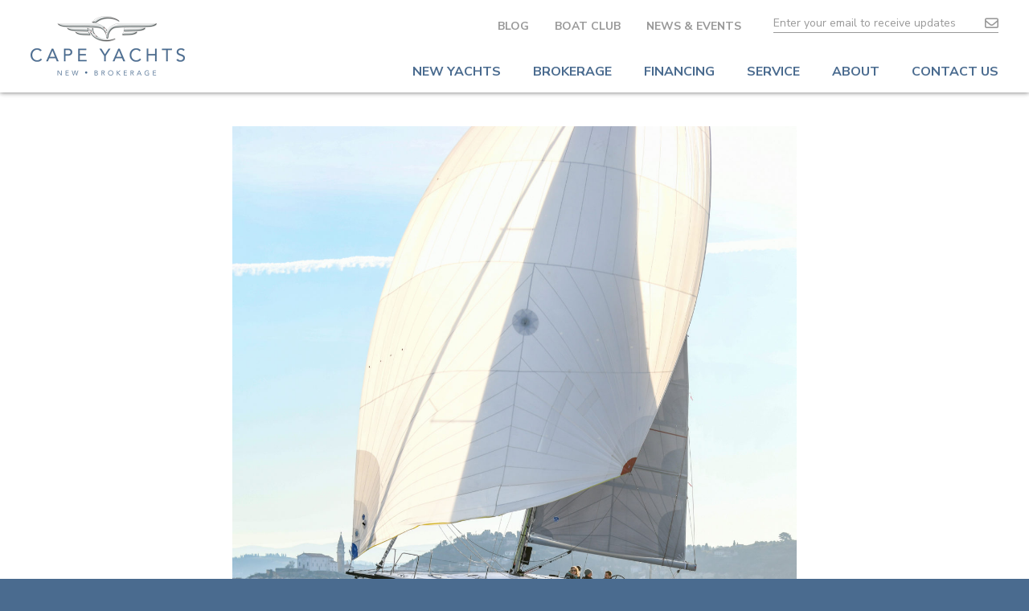

--- FILE ---
content_type: text/html; charset=UTF-8
request_url: https://www.capeyachts.com/new-yacht/first-36/asf36-4995/
body_size: 11208
content:
<!DOCTYPE html>
<html lang="en-US" class="no-js">
<head>
	<meta charset="UTF-8">
	<meta name="viewport" content="width=device-width, initial-scale=1">
    <link href="https://www.capeyachts.com/favicon-capeyachts.ico" rel="shortcut icon">
    <link href="https://www.capeyachts.com/apple-touch-icon.png" rel="apple-touch-icon">
	<link rel="profile" href="http://gmpg.org/xfn/11">
	<link rel="pingback" href="https://www.capeyachts.com/xmlrpc.php">
    <script src="https://kit.fontawesome.com/6620377e59.js" crossorigin="anonymous"></script>
    <link rel="preconnect" href="https://fonts.googleapis.com">
    <link rel="preconnect" href="https://fonts.gstatic.com" crossorigin>
    <link href="https://fonts.googleapis.com/css2?family=Nunito+Sans:ital,wght@0,300;0,400;0,600;0,700;1,300;1,400;1,600;1,700&display=swap" rel="stylesheet">
    <link rel="stylesheet" href="https://www.capeyachts.com/wp-content/themes/cape_yachts/css/jquery-ui.css">
        	    <link rel="stylesheet" href="https://www.capeyachts.com/wp-content/themes/cape_yachts/css/swipebox.css" />

	<meta name='robots' content='index, follow, max-image-preview:large, max-snippet:-1, max-video-preview:-1' />
	<style>img:is([sizes="auto" i], [sizes^="auto," i]) { contain-intrinsic-size: 3000px 1500px }</style>
	<script>document.documentElement.className = document.documentElement.className.replace("no-js","js");</script>

	<!-- This site is optimized with the Yoast SEO plugin v26.2 - https://yoast.com/wordpress/plugins/seo/ -->
	<title>BENETEAU First 36 - Cape Yachts</title>
	<link rel="canonical" href="https://www.capeyachts.com/new-yacht/first-36/asf36-4995/" />
	<meta property="og:locale" content="en_US" />
	<meta property="og:type" content="article" />
	<meta property="og:title" content="BENETEAU First 36 - Cape Yachts" />
	<meta property="og:url" content="https://www.capeyachts.com/new-yacht/first-36/asf36-4995/" />
	<meta property="og:site_name" content="Cape Yachts" />
	<meta property="article:publisher" content="https://www.facebook.com/capeyachts" />
	<meta property="article:modified_time" content="2022-05-27T17:27:34+00:00" />
	<meta property="og:image" content="https://www.capeyachts.com/new-yacht/first-36/asf36-4995" />
	<meta property="og:image:width" content="2201" />
	<meta property="og:image:height" content="2560" />
	<meta property="og:image:type" content="image/jpeg" />
	<meta name="twitter:card" content="summary_large_image" />
	<meta name="twitter:site" content="@capeyachts" />
	<script type="application/ld+json" class="yoast-schema-graph">{"@context":"https://schema.org","@graph":[{"@type":"WebPage","@id":"https://www.capeyachts.com/new-yacht/first-36/asf36-4995/","url":"https://www.capeyachts.com/new-yacht/first-36/asf36-4995/","name":"BENETEAU First 36 - Cape Yachts","isPartOf":{"@id":"https://www.capeyachts.com/#website"},"primaryImageOfPage":{"@id":"https://www.capeyachts.com/new-yacht/first-36/asf36-4995/#primaryimage"},"image":{"@id":"https://www.capeyachts.com/new-yacht/first-36/asf36-4995/#primaryimage"},"thumbnailUrl":"https://www.capeyachts.com/wp-content/uploads/2022/03/ASF36-4995-scaled.jpg","datePublished":"2022-05-27T17:26:53+00:00","dateModified":"2022-05-27T17:27:34+00:00","breadcrumb":{"@id":"https://www.capeyachts.com/new-yacht/first-36/asf36-4995/#breadcrumb"},"inLanguage":"en-US","potentialAction":[{"@type":"ReadAction","target":["https://www.capeyachts.com/new-yacht/first-36/asf36-4995/"]}]},{"@type":"ImageObject","inLanguage":"en-US","@id":"https://www.capeyachts.com/new-yacht/first-36/asf36-4995/#primaryimage","url":"https://www.capeyachts.com/wp-content/uploads/2022/03/ASF36-4995-scaled.jpg","contentUrl":"https://www.capeyachts.com/wp-content/uploads/2022/03/ASF36-4995-scaled.jpg","width":2201,"height":2560,"caption":"BENETEAU First 36"},{"@type":"BreadcrumbList","@id":"https://www.capeyachts.com/new-yacht/first-36/asf36-4995/#breadcrumb","itemListElement":[{"@type":"ListItem","position":1,"name":"Home","item":"https://www.capeyachts.com/"},{"@type":"ListItem","position":2,"name":"BENETEAU First 36","item":"https://www.capeyachts.com/new-yacht/first-36/"},{"@type":"ListItem","position":3,"name":"BENETEAU First 36"}]},{"@type":"WebSite","@id":"https://www.capeyachts.com/#website","url":"https://www.capeyachts.com/","name":"Cape Yachts","description":"New and Brokerage Yacht Sales","publisher":{"@id":"https://www.capeyachts.com/#organization"},"potentialAction":[{"@type":"SearchAction","target":{"@type":"EntryPoint","urlTemplate":"https://www.capeyachts.com/?s={search_term_string}"},"query-input":{"@type":"PropertyValueSpecification","valueRequired":true,"valueName":"search_term_string"}}],"inLanguage":"en-US"},{"@type":"Organization","@id":"https://www.capeyachts.com/#organization","name":"Cape Yachts","url":"https://www.capeyachts.com/","logo":{"@type":"ImageObject","inLanguage":"en-US","@id":"https://www.capeyachts.com/#/schema/logo/image/","url":"https://www.capeyachts.com/wp-content/uploads/2022/03/cape-yachts-logo-2x.png","contentUrl":"https://www.capeyachts.com/wp-content/uploads/2022/03/cape-yachts-logo-2x.png","width":384,"height":152,"caption":"Cape Yachts"},"image":{"@id":"https://www.capeyachts.com/#/schema/logo/image/"},"sameAs":["https://www.facebook.com/capeyachts","https://x.com/capeyachts","https://www.instagram.com/capeyachts/","https://www.linkedin.com/company/cape-yachts","https://www.youtube.com/channel/UC87hKUfaRs2wzMuOWVPJunA"]}]}</script>
	<!-- / Yoast SEO plugin. -->


<link rel='dns-prefetch' href='//js.hs-scripts.com' />
<link rel="alternate" type="application/rss+xml" title="Cape Yachts &raquo; Feed" href="https://www.capeyachts.com/feed/" />
<link rel="alternate" type="application/rss+xml" title="Cape Yachts &raquo; Comments Feed" href="https://www.capeyachts.com/comments/feed/" />
<link rel='stylesheet' id='wp-block-library-css' href='https://www.capeyachts.com/wp-includes/css/dist/block-library/style.min.css?ver=6.8.3' media='all' />
<style id='wp-block-library-theme-inline-css'>
.wp-block-audio :where(figcaption){color:#555;font-size:13px;text-align:center}.is-dark-theme .wp-block-audio :where(figcaption){color:#ffffffa6}.wp-block-audio{margin:0 0 1em}.wp-block-code{border:1px solid #ccc;border-radius:4px;font-family:Menlo,Consolas,monaco,monospace;padding:.8em 1em}.wp-block-embed :where(figcaption){color:#555;font-size:13px;text-align:center}.is-dark-theme .wp-block-embed :where(figcaption){color:#ffffffa6}.wp-block-embed{margin:0 0 1em}.blocks-gallery-caption{color:#555;font-size:13px;text-align:center}.is-dark-theme .blocks-gallery-caption{color:#ffffffa6}:root :where(.wp-block-image figcaption){color:#555;font-size:13px;text-align:center}.is-dark-theme :root :where(.wp-block-image figcaption){color:#ffffffa6}.wp-block-image{margin:0 0 1em}.wp-block-pullquote{border-bottom:4px solid;border-top:4px solid;color:currentColor;margin-bottom:1.75em}.wp-block-pullquote cite,.wp-block-pullquote footer,.wp-block-pullquote__citation{color:currentColor;font-size:.8125em;font-style:normal;text-transform:uppercase}.wp-block-quote{border-left:.25em solid;margin:0 0 1.75em;padding-left:1em}.wp-block-quote cite,.wp-block-quote footer{color:currentColor;font-size:.8125em;font-style:normal;position:relative}.wp-block-quote:where(.has-text-align-right){border-left:none;border-right:.25em solid;padding-left:0;padding-right:1em}.wp-block-quote:where(.has-text-align-center){border:none;padding-left:0}.wp-block-quote.is-large,.wp-block-quote.is-style-large,.wp-block-quote:where(.is-style-plain){border:none}.wp-block-search .wp-block-search__label{font-weight:700}.wp-block-search__button{border:1px solid #ccc;padding:.375em .625em}:where(.wp-block-group.has-background){padding:1.25em 2.375em}.wp-block-separator.has-css-opacity{opacity:.4}.wp-block-separator{border:none;border-bottom:2px solid;margin-left:auto;margin-right:auto}.wp-block-separator.has-alpha-channel-opacity{opacity:1}.wp-block-separator:not(.is-style-wide):not(.is-style-dots){width:100px}.wp-block-separator.has-background:not(.is-style-dots){border-bottom:none;height:1px}.wp-block-separator.has-background:not(.is-style-wide):not(.is-style-dots){height:2px}.wp-block-table{margin:0 0 1em}.wp-block-table td,.wp-block-table th{word-break:normal}.wp-block-table :where(figcaption){color:#555;font-size:13px;text-align:center}.is-dark-theme .wp-block-table :where(figcaption){color:#ffffffa6}.wp-block-video :where(figcaption){color:#555;font-size:13px;text-align:center}.is-dark-theme .wp-block-video :where(figcaption){color:#ffffffa6}.wp-block-video{margin:0 0 1em}:root :where(.wp-block-template-part.has-background){margin-bottom:0;margin-top:0;padding:1.25em 2.375em}
</style>
<style id='classic-theme-styles-inline-css'>
/*! This file is auto-generated */
.wp-block-button__link{color:#fff;background-color:#32373c;border-radius:9999px;box-shadow:none;text-decoration:none;padding:calc(.667em + 2px) calc(1.333em + 2px);font-size:1.125em}.wp-block-file__button{background:#32373c;color:#fff;text-decoration:none}
</style>
<style id='global-styles-inline-css'>
:root{--wp--preset--aspect-ratio--square: 1;--wp--preset--aspect-ratio--4-3: 4/3;--wp--preset--aspect-ratio--3-4: 3/4;--wp--preset--aspect-ratio--3-2: 3/2;--wp--preset--aspect-ratio--2-3: 2/3;--wp--preset--aspect-ratio--16-9: 16/9;--wp--preset--aspect-ratio--9-16: 9/16;--wp--preset--color--black: #000000;--wp--preset--color--cyan-bluish-gray: #abb8c3;--wp--preset--color--white: #ffffff;--wp--preset--color--pale-pink: #f78da7;--wp--preset--color--vivid-red: #cf2e2e;--wp--preset--color--luminous-vivid-orange: #ff6900;--wp--preset--color--luminous-vivid-amber: #fcb900;--wp--preset--color--light-green-cyan: #7bdcb5;--wp--preset--color--vivid-green-cyan: #00d084;--wp--preset--color--pale-cyan-blue: #8ed1fc;--wp--preset--color--vivid-cyan-blue: #0693e3;--wp--preset--color--vivid-purple: #9b51e0;--wp--preset--gradient--vivid-cyan-blue-to-vivid-purple: linear-gradient(135deg,rgba(6,147,227,1) 0%,rgb(155,81,224) 100%);--wp--preset--gradient--light-green-cyan-to-vivid-green-cyan: linear-gradient(135deg,rgb(122,220,180) 0%,rgb(0,208,130) 100%);--wp--preset--gradient--luminous-vivid-amber-to-luminous-vivid-orange: linear-gradient(135deg,rgba(252,185,0,1) 0%,rgba(255,105,0,1) 100%);--wp--preset--gradient--luminous-vivid-orange-to-vivid-red: linear-gradient(135deg,rgba(255,105,0,1) 0%,rgb(207,46,46) 100%);--wp--preset--gradient--very-light-gray-to-cyan-bluish-gray: linear-gradient(135deg,rgb(238,238,238) 0%,rgb(169,184,195) 100%);--wp--preset--gradient--cool-to-warm-spectrum: linear-gradient(135deg,rgb(74,234,220) 0%,rgb(151,120,209) 20%,rgb(207,42,186) 40%,rgb(238,44,130) 60%,rgb(251,105,98) 80%,rgb(254,248,76) 100%);--wp--preset--gradient--blush-light-purple: linear-gradient(135deg,rgb(255,206,236) 0%,rgb(152,150,240) 100%);--wp--preset--gradient--blush-bordeaux: linear-gradient(135deg,rgb(254,205,165) 0%,rgb(254,45,45) 50%,rgb(107,0,62) 100%);--wp--preset--gradient--luminous-dusk: linear-gradient(135deg,rgb(255,203,112) 0%,rgb(199,81,192) 50%,rgb(65,88,208) 100%);--wp--preset--gradient--pale-ocean: linear-gradient(135deg,rgb(255,245,203) 0%,rgb(182,227,212) 50%,rgb(51,167,181) 100%);--wp--preset--gradient--electric-grass: linear-gradient(135deg,rgb(202,248,128) 0%,rgb(113,206,126) 100%);--wp--preset--gradient--midnight: linear-gradient(135deg,rgb(2,3,129) 0%,rgb(40,116,252) 100%);--wp--preset--font-size--small: 13px;--wp--preset--font-size--medium: 20px;--wp--preset--font-size--large: 36px;--wp--preset--font-size--x-large: 42px;--wp--preset--spacing--20: 0.44rem;--wp--preset--spacing--30: 0.67rem;--wp--preset--spacing--40: 1rem;--wp--preset--spacing--50: 1.5rem;--wp--preset--spacing--60: 2.25rem;--wp--preset--spacing--70: 3.38rem;--wp--preset--spacing--80: 5.06rem;--wp--preset--shadow--natural: 6px 6px 9px rgba(0, 0, 0, 0.2);--wp--preset--shadow--deep: 12px 12px 50px rgba(0, 0, 0, 0.4);--wp--preset--shadow--sharp: 6px 6px 0px rgba(0, 0, 0, 0.2);--wp--preset--shadow--outlined: 6px 6px 0px -3px rgba(255, 255, 255, 1), 6px 6px rgba(0, 0, 0, 1);--wp--preset--shadow--crisp: 6px 6px 0px rgba(0, 0, 0, 1);}:where(.is-layout-flex){gap: 0.5em;}:where(.is-layout-grid){gap: 0.5em;}body .is-layout-flex{display: flex;}.is-layout-flex{flex-wrap: wrap;align-items: center;}.is-layout-flex > :is(*, div){margin: 0;}body .is-layout-grid{display: grid;}.is-layout-grid > :is(*, div){margin: 0;}:where(.wp-block-columns.is-layout-flex){gap: 2em;}:where(.wp-block-columns.is-layout-grid){gap: 2em;}:where(.wp-block-post-template.is-layout-flex){gap: 1.25em;}:where(.wp-block-post-template.is-layout-grid){gap: 1.25em;}.has-black-color{color: var(--wp--preset--color--black) !important;}.has-cyan-bluish-gray-color{color: var(--wp--preset--color--cyan-bluish-gray) !important;}.has-white-color{color: var(--wp--preset--color--white) !important;}.has-pale-pink-color{color: var(--wp--preset--color--pale-pink) !important;}.has-vivid-red-color{color: var(--wp--preset--color--vivid-red) !important;}.has-luminous-vivid-orange-color{color: var(--wp--preset--color--luminous-vivid-orange) !important;}.has-luminous-vivid-amber-color{color: var(--wp--preset--color--luminous-vivid-amber) !important;}.has-light-green-cyan-color{color: var(--wp--preset--color--light-green-cyan) !important;}.has-vivid-green-cyan-color{color: var(--wp--preset--color--vivid-green-cyan) !important;}.has-pale-cyan-blue-color{color: var(--wp--preset--color--pale-cyan-blue) !important;}.has-vivid-cyan-blue-color{color: var(--wp--preset--color--vivid-cyan-blue) !important;}.has-vivid-purple-color{color: var(--wp--preset--color--vivid-purple) !important;}.has-black-background-color{background-color: var(--wp--preset--color--black) !important;}.has-cyan-bluish-gray-background-color{background-color: var(--wp--preset--color--cyan-bluish-gray) !important;}.has-white-background-color{background-color: var(--wp--preset--color--white) !important;}.has-pale-pink-background-color{background-color: var(--wp--preset--color--pale-pink) !important;}.has-vivid-red-background-color{background-color: var(--wp--preset--color--vivid-red) !important;}.has-luminous-vivid-orange-background-color{background-color: var(--wp--preset--color--luminous-vivid-orange) !important;}.has-luminous-vivid-amber-background-color{background-color: var(--wp--preset--color--luminous-vivid-amber) !important;}.has-light-green-cyan-background-color{background-color: var(--wp--preset--color--light-green-cyan) !important;}.has-vivid-green-cyan-background-color{background-color: var(--wp--preset--color--vivid-green-cyan) !important;}.has-pale-cyan-blue-background-color{background-color: var(--wp--preset--color--pale-cyan-blue) !important;}.has-vivid-cyan-blue-background-color{background-color: var(--wp--preset--color--vivid-cyan-blue) !important;}.has-vivid-purple-background-color{background-color: var(--wp--preset--color--vivid-purple) !important;}.has-black-border-color{border-color: var(--wp--preset--color--black) !important;}.has-cyan-bluish-gray-border-color{border-color: var(--wp--preset--color--cyan-bluish-gray) !important;}.has-white-border-color{border-color: var(--wp--preset--color--white) !important;}.has-pale-pink-border-color{border-color: var(--wp--preset--color--pale-pink) !important;}.has-vivid-red-border-color{border-color: var(--wp--preset--color--vivid-red) !important;}.has-luminous-vivid-orange-border-color{border-color: var(--wp--preset--color--luminous-vivid-orange) !important;}.has-luminous-vivid-amber-border-color{border-color: var(--wp--preset--color--luminous-vivid-amber) !important;}.has-light-green-cyan-border-color{border-color: var(--wp--preset--color--light-green-cyan) !important;}.has-vivid-green-cyan-border-color{border-color: var(--wp--preset--color--vivid-green-cyan) !important;}.has-pale-cyan-blue-border-color{border-color: var(--wp--preset--color--pale-cyan-blue) !important;}.has-vivid-cyan-blue-border-color{border-color: var(--wp--preset--color--vivid-cyan-blue) !important;}.has-vivid-purple-border-color{border-color: var(--wp--preset--color--vivid-purple) !important;}.has-vivid-cyan-blue-to-vivid-purple-gradient-background{background: var(--wp--preset--gradient--vivid-cyan-blue-to-vivid-purple) !important;}.has-light-green-cyan-to-vivid-green-cyan-gradient-background{background: var(--wp--preset--gradient--light-green-cyan-to-vivid-green-cyan) !important;}.has-luminous-vivid-amber-to-luminous-vivid-orange-gradient-background{background: var(--wp--preset--gradient--luminous-vivid-amber-to-luminous-vivid-orange) !important;}.has-luminous-vivid-orange-to-vivid-red-gradient-background{background: var(--wp--preset--gradient--luminous-vivid-orange-to-vivid-red) !important;}.has-very-light-gray-to-cyan-bluish-gray-gradient-background{background: var(--wp--preset--gradient--very-light-gray-to-cyan-bluish-gray) !important;}.has-cool-to-warm-spectrum-gradient-background{background: var(--wp--preset--gradient--cool-to-warm-spectrum) !important;}.has-blush-light-purple-gradient-background{background: var(--wp--preset--gradient--blush-light-purple) !important;}.has-blush-bordeaux-gradient-background{background: var(--wp--preset--gradient--blush-bordeaux) !important;}.has-luminous-dusk-gradient-background{background: var(--wp--preset--gradient--luminous-dusk) !important;}.has-pale-ocean-gradient-background{background: var(--wp--preset--gradient--pale-ocean) !important;}.has-electric-grass-gradient-background{background: var(--wp--preset--gradient--electric-grass) !important;}.has-midnight-gradient-background{background: var(--wp--preset--gradient--midnight) !important;}.has-small-font-size{font-size: var(--wp--preset--font-size--small) !important;}.has-medium-font-size{font-size: var(--wp--preset--font-size--medium) !important;}.has-large-font-size{font-size: var(--wp--preset--font-size--large) !important;}.has-x-large-font-size{font-size: var(--wp--preset--font-size--x-large) !important;}
:where(.wp-block-post-template.is-layout-flex){gap: 1.25em;}:where(.wp-block-post-template.is-layout-grid){gap: 1.25em;}
:where(.wp-block-columns.is-layout-flex){gap: 2em;}:where(.wp-block-columns.is-layout-grid){gap: 2em;}
:root :where(.wp-block-pullquote){font-size: 1.5em;line-height: 1.6;}
</style>
<link rel='stylesheet' id='fvp-frontend-css' href='https://www.capeyachts.com/wp-content/plugins/featured-video-plus/styles/frontend.css?ver=2.3.3' media='all' />
<link rel='stylesheet' id='dashicons-css' href='https://www.capeyachts.com/wp-includes/css/dashicons.min.css?ver=6.8.3' media='all' />
<link rel='stylesheet' id='mmenu-css' href='https://www.capeyachts.com/wp-content/plugins/mmenu/css/mmenu.css?ver=4' media='all' />
<link rel='stylesheet' id='genesis-block-theme-style-css' href='https://www.capeyachts.com/wp-content/themes/cape_yachts/style.css?ver=1.0.0' media='all' />
<style id='genesis-block-theme-style-inline-css'>


	button,
	input[type='button'],
	input[type='submit'],
	.button,
	.page-numbers.current,
	.page-numbers:hover,
	#page #infinite-handle button,
	#page #infinite-handle button:hover,
	.comment-navigation a,
	.su-button,
	.mobile-navigation,
	.toggle-active,
	.main-navigation .menu-cta a:hover {
	      background-color: #08253e;
	}

	.entry-content p a,
	.entry-content p a:hover,
	.header-text a,
	.header-text a:hover,
	.entry-content .meta-list a,
	.post-navigation a:hover .post-title,
	.entry-header .entry-title a:hover,
	#page .more-link:hover,
	.site-footer a,
	.main-navigation a:hover,
	.main-navigation ul li.current-menu-item a,
	.main-navigation ul li.current-page-item a {
		color: #08253e;
	}

	.entry-content p a,
	.header-text a {
		box-shadow: inset 0 -1px 0 #08253e;
	}

	.entry-content p a:hover,
	.header-text a:hover {
		box-shadow: inset 0 -2px 0 #08253e;
	}

	
</style>
<link rel='stylesheet' id='genesis-block-theme-fonts-css' href='https://www.capeyachts.com/wp-content/themes/cape_yachts/inc/fonts/css/font-style.css' media='all' />
<link rel='stylesheet' id='gb-icons-css' href='https://www.capeyachts.com/wp-content/themes/cape_yachts/inc/icons/css/icon-style.css?ver=1.0.0' media='screen' />
<script src="https://www.capeyachts.com/wp-includes/js/jquery/jquery.min.js?ver=3.7.1" id="jquery-core-js"></script>
<script src="https://www.capeyachts.com/wp-includes/js/jquery/jquery-migrate.min.js?ver=3.4.1" id="jquery-migrate-js"></script>
<script src="https://www.capeyachts.com/wp-content/plugins/featured-video-plus/js/jquery.fitvids.min.js?ver=master-2015-08" id="jquery.fitvids-js"></script>
<script id="fvp-frontend-js-extra">
var fvpdata = {"ajaxurl":"https:\/\/www.capeyachts.com\/wp-admin\/admin-ajax.php","nonce":"331b31f5eb","fitvids":"1","dynamic":"","overlay":"","opacity":"0.75","color":"b","width":"640"};
</script>
<script src="https://www.capeyachts.com/wp-content/plugins/featured-video-plus/js/frontend.min.js?ver=2.3.3" id="fvp-frontend-js"></script>
<script src="https://www.capeyachts.com/wp-content/plugins/mmenu/js/mmenu.js?ver=4" id="mmenu-js"></script>
<link rel="https://api.w.org/" href="https://www.capeyachts.com/wp-json/" /><link rel="alternate" title="JSON" type="application/json" href="https://www.capeyachts.com/wp-json/wp/v2/media/14132" /><link rel="EditURI" type="application/rsd+xml" title="RSD" href="https://www.capeyachts.com/xmlrpc.php?rsd" />
<link rel='shortlink' href='https://www.capeyachts.com/?p=14132' />
		<!-- Custom Logo: hide header text -->
		<style id="custom-logo-css">
			.titles-wrap {
				position: absolute;
				clip-path: inset(50%);
			}
		</style>
		<link rel="alternate" title="oEmbed (JSON)" type="application/json+oembed" href="https://www.capeyachts.com/wp-json/oembed/1.0/embed?url=https%3A%2F%2Fwww.capeyachts.com%2Fnew-yacht%2Ffirst-36%2Fasf36-4995%2F" />
<link rel="alternate" title="oEmbed (XML)" type="text/xml+oembed" href="https://www.capeyachts.com/wp-json/oembed/1.0/embed?url=https%3A%2F%2Fwww.capeyachts.com%2Fnew-yacht%2Ffirst-36%2Fasf36-4995%2F&#038;format=xml" />
			<!-- DO NOT COPY THIS SNIPPET! Start of Page Analytics Tracking for HubSpot WordPress plugin v11.3.21-->
			<script class="hsq-set-content-id" data-content-id="blog-post">
				var _hsq = _hsq || [];
				_hsq.push(["setContentType", "blog-post"]);
			</script>
			<!-- DO NOT COPY THIS SNIPPET! End of Page Analytics Tracking for HubSpot WordPress plugin -->
			        <script>
           (function () {
const second = 1000,
minute = second * 60,
hour = minute * 60,
day = hour * 24;
//I'm adding this section so I don't have to keep updating this pen every year :-)
//remove this if you don't need it
let today = new Date(),
dd = String(today.getDate()).padStart(2, "0"),
mm = String(today.getMonth() + 1).padStart(2, "0"),
yyyy = today.getFullYear(),
nextYear = yyyy + 1,
dayMonth = "01/10/",
birthday = dayMonth + yyyy;
today = mm + "/" + dd + "/" + yyyy;
if (today > birthday) {
birthday = dayMonth + nextYear;
}
//end
const countDown = new Date(birthday).getTime(),
x = setInterval(function() {
const now = new Date().getTime(),
distance = countDown - now;
document.getElementById("days").innerText = Math.floor(distance / (day)),
document.getElementById("hours").innerText = Math.floor((distance % (day)) / (hour)),
document.getElementById("minutes").innerText = Math.floor((distance % (hour)) / (minute)),
document.getElementById("seconds").innerText = Math.floor((distance % (minute)) / second);
//do something later when date is reached
if (distance < 0) {
document.getElementById("headline").innerText = " ";
document.getElementById("countdown").style.display = "none";
document.getElementById("content").style.display = "block";
clearInterval(x);
}
//seconds
}, 0)
}());
        </script>
    
<!-- Meta Pixel Code -->
<script type='text/javascript'>
!function(f,b,e,v,n,t,s){if(f.fbq)return;n=f.fbq=function(){n.callMethod?
n.callMethod.apply(n,arguments):n.queue.push(arguments)};if(!f._fbq)f._fbq=n;
n.push=n;n.loaded=!0;n.version='2.0';n.queue=[];t=b.createElement(e);t.async=!0;
t.src=v;s=b.getElementsByTagName(e)[0];s.parentNode.insertBefore(t,s)}(window,
document,'script','https://connect.facebook.net/en_US/fbevents.js');
</script>
<!-- End Meta Pixel Code -->
<script type='text/javascript'>var url = window.location.origin + '?ob=open-bridge';
            fbq('set', 'openbridge', '255452909263793', url);
fbq('init', '255452909263793', {}, {
    "agent": "wordpress-6.8.3-4.1.5"
})</script><script type='text/javascript'>
    fbq('track', 'PageView', []);
  </script>	
        
<!-- Added Google Analytics Tracking Code AR -->
<!-- Google tag (gtag.js) -->
<script async src="https://www.googletagmanager.com/gtag/js?id=G-5VFYCFD9P5"></script>
<script>
  window.dataLayer = window.dataLayer || [];
  function gtag(){dataLayer.push(arguments);}
  gtag('js', new Date());

  gtag('config', 'G-5VFYCFD9P5');
</script>

<!-- Marketing with Purpose Tag -->
	<!-- Google tag (gtag.js) --> 
<script async src=https://www.googletagmanager.com/gtag/js?id=AW-17526662774></script> <script> window.dataLayer = window.dataLayer || []; function gtag(){dataLayer.push(arguments);} gtag('js', new Date()); gtag('config', 'AW-17526662774'); </script>

<!-- End End Marketing with Purpose -->
	
<meta name="google-site-verification" content="n56OtE_xobCOCQPO7mVmc4anCQOcuXHkFkSliHMFE_E" />
    <meta name="facebook-domain-verification" content="iq6gt9r5ikz58ty9xxa8lxynqgaxu5" />
</head>

<body class="attachment wp-singular attachment-template-default single single-attachment postid-14132 attachmentid-14132 attachment-jpeg wp-custom-logo wp-embed-responsive wp-theme-cape_yachts featured-image-wide">
<div id="page" class="hfeed site">
<header id="masthead" class="site-header">
	<div class="top-navigation">
		
		<div class="page-width">
			<div class="site-identity clear">
				<!-- Site title and logo -->
				                
                <div class="site-title-wrap" itemscope itemtype="http://schema.org/Organization"><a href="https://www.capeyachts.com/" class="custom-logo-link" rel="home" itemprop="url" title="Cape Yachts" aria-current="page"><img src="https://www.capeyachts.com/wp-content/uploads/2022/03/cape-yachts-logo-2x.png" alt="Cape Yachts"><span class="screen-reader-text">Cape Yachts</span></a></div>
				<div class="top-navigation-right">
                    <div class="top-nav-bar clear">
                        <div class="header-email-signup">
                            <script charset="utf-8" type="text/javascript" src="//js.hsforms.net/forms/v2.js"></script> 
                            <script>
                                hbspt.forms.create({
                                    portalId: "5233703",
                                    formId: "83c08cd0-e1ad-4547-9929-03fa12aa6b5c"
                                });
				            </script> 
                        </div>
                        					    <!-- Top menu -->
					    <nav id="top-menu" class="secondary-navigation" aria-label="Main">
						    <div id="menu-location-topmenu" class="menu-top-menu-container"><ul id="menu-top-menu" class="menu"><li id="menu-item-5635" class="menu-item menu-item-type-custom menu-item-object-custom menu-item-5635"><a target="_blank" href="https://blog.cape-yachts.com/">Blog</a></li>
<li id="menu-item-5636" class="menu-item menu-item-type-custom menu-item-object-custom menu-item-5636"><a target="_blank" href="http://www.nautijanesboatrentals.com/">Boat Club</a></li>
<li id="menu-item-6218" class="menu-item menu-item-type-post_type menu-item-object-page menu-item-6218"><a href="https://www.capeyachts.com/news-events/">News &#038; Events</a></li>
</ul></div>					    </nav><!-- .top-menu -->
                                            </div>
                                        <!-- Main navigation -->
					<nav id="site-navigation" class="primary-navigation" aria-label="Main">
						<div id="menu-location-primary" class="menu-primary-menu-container"><ul id="menu-primary-menu" class="menu"><li id="menu-item-1815" class="menu-item menu-item-type-post_type menu-item-object-page menu-item-has-children menu-item-1815"><a href="https://www.capeyachts.com/new-yachts/">New Yachts</a>
<ul class="sub-menu">
	<li id="menu-item-7566" class="menu-item menu-item-type-post_type menu-item-object-page menu-item-7566"><a href="https://www.capeyachts.com/yacht-brokerage/brokerage-inventory/">Our Inventory</a></li>
	<li id="menu-item-4918" class="menu-item menu-item-type-post_type menu-item-object-page menu-item-has-children menu-item-4918"><a href="https://www.capeyachts.com/new-yachts/beneteau-inboard-power/">BENETEAU Inboard</a>
	<ul class="sub-menu">
		<li id="menu-item-12531" class="menu-item menu-item-type-post_type menu-item-object-page menu-item-12531"><a href="https://www.capeyachts.com/new-yachts/beneteau-inboard-power/gran-turismo/">Gran Turismo</a></li>
		<li id="menu-item-12530" class="menu-item menu-item-type-post_type menu-item-object-page menu-item-12530"><a href="https://www.capeyachts.com/new-yachts/beneteau-inboard-power/swift-trawler/" title="BENETEAU Swift Trawler">Swift Trawler</a></li>
		<li id="menu-item-13542" class="menu-item menu-item-type-post_type menu-item-object-new_yacht menu-item-13542"><a href="https://www.capeyachts.com/new-yacht/beneteau-grand-trawler-63/">Grand Trawler</a></li>
	</ul>
</li>
	<li id="menu-item-5188" class="menu-item menu-item-type-post_type menu-item-object-page menu-item-has-children menu-item-5188"><a href="https://www.capeyachts.com/new-yachts/beneteau-outboard/">BENETEAU Outboard</a>
	<ul class="sub-menu">
		<li id="menu-item-13530" class="menu-item menu-item-type-post_type menu-item-object-page menu-item-13530"><a href="https://www.capeyachts.com/new-yachts/beneteau-outboard/antares/" title="BENETEAU Antares">Antares</a></li>
		<li id="menu-item-13531" class="menu-item menu-item-type-post_type menu-item-object-page menu-item-13531"><a href="https://www.capeyachts.com/new-yachts/beneteau-outboard/flyer/" title="BENETEAU Flyer">Flyer</a></li>
		<li id="menu-item-13532" class="menu-item menu-item-type-post_type menu-item-object-page menu-item-13532"><a href="https://www.capeyachts.com/new-yachts/beneteau-outboard/gran-turismo/" title="BENETEAU Gran Turismo">Gran Turismo</a></li>
	</ul>
</li>
	<li id="menu-item-61" class="menu-item menu-item-type-post_type menu-item-object-page menu-item-has-children menu-item-61"><a href="https://www.capeyachts.com/new-yachts/beneteau-sail/">BENETEAU Sail</a>
	<ul class="sub-menu">
		<li id="menu-item-13533" class="menu-item menu-item-type-post_type menu-item-object-page menu-item-13533"><a href="https://www.capeyachts.com/new-yachts/beneteau-sail/first/">BENETEAU First</a></li>
		<li id="menu-item-13534" class="menu-item menu-item-type-post_type menu-item-object-page menu-item-13534"><a href="https://www.capeyachts.com/new-yachts/beneteau-sail/first-se/">BENETEAU First SE</a></li>
		<li id="menu-item-13535" class="menu-item menu-item-type-post_type menu-item-object-page menu-item-13535"><a href="https://www.capeyachts.com/new-yachts/beneteau-sail/beneteau-first-yacht/">BENETEAU First Yacht</a></li>
		<li id="menu-item-13536" class="menu-item menu-item-type-post_type menu-item-object-page menu-item-13536"><a href="https://www.capeyachts.com/new-yachts/beneteau-sail/oceanis/">BENETEAU Oceanis</a></li>
		<li id="menu-item-13537" class="menu-item menu-item-type-post_type menu-item-object-page menu-item-13537"><a href="https://www.capeyachts.com/new-yachts/beneteau-sail/oceanis-yacht/">BENETEAU Oceanis Yacht</a></li>
	</ul>
</li>
	<li id="menu-item-895701" class="menu-item menu-item-type-post_type menu-item-object-page menu-item-895701"><a href="https://www.capeyachts.com/new-yachts/fourwinns/">Four Winns</a></li>
	<li id="menu-item-2190" class="menu-item menu-item-type-post_type menu-item-object-page menu-item-2190"><a href="https://www.capeyachts.com/new-yachts/hatteras/">Hatteras Yachts</a></li>
	<li id="menu-item-1521064" class="menu-item menu-item-type-post_type menu-item-object-page menu-item-1521064"><a href="https://www.capeyachts.com/new-yachts/jupiter/">Jupiter</a></li>
	<li id="menu-item-5437" class="menu-item menu-item-type-post_type menu-item-object-page menu-item-5437"><a href="https://www.capeyachts.com/new-yachts/mjm-yachts/">MJM Yachts</a></li>
	<li id="menu-item-5353" class="menu-item menu-item-type-post_type menu-item-object-page menu-item-5353"><a href="https://www.capeyachts.com/new-yachts/true-north/">True North</a></li>
	<li id="menu-item-19526" class="menu-item menu-item-type-post_type menu-item-object-page menu-item-19526"><a href="https://www.capeyachts.com/new-yachts/wellcraft/">Wellcraft</a></li>
	<li id="menu-item-6941" class="menu-item menu-item-type-post_type menu-item-object-page menu-item-6941"><a href="https://www.capeyachts.com/new-yachts/ab-inflatable/">AB Inflatables</a></li>
</ul>
</li>
<li id="menu-item-64" class="menu-item menu-item-type-post_type menu-item-object-page menu-item-has-children menu-item-64"><a href="https://www.capeyachts.com/yacht-brokerage/">Brokerage</a>
<ul class="sub-menu">
	<li id="menu-item-370" class="menu-item menu-item-type-post_type menu-item-object-page menu-item-370"><a href="https://www.capeyachts.com/yacht-brokerage/brokerage-inventory/">Our Inventory</a></li>
	<li id="menu-item-11742" class="menu-item menu-item-type-post_type menu-item-object-page menu-item-11742"><a href="https://www.capeyachts.com/yacht-brokerage/co-brokerage-inventory/">Co-Brokerage Search</a></li>
	<li id="menu-item-6212" class="menu-item menu-item-type-post_type menu-item-object-page menu-item-6212"><a href="https://www.capeyachts.com/yacht-brokerage/why-list-with-cape-yachts/">Why List With Cape Yachts</a></li>
	<li id="menu-item-6211" class="menu-item menu-item-type-post_type menu-item-object-page menu-item-6211"><a href="https://www.capeyachts.com/yacht-brokerage/whats-your-boat-worth/">What’s Your Boat Worth</a></li>
	<li id="menu-item-6210" class="menu-item menu-item-type-post_type menu-item-object-page menu-item-6210"><a href="https://www.capeyachts.com/yacht-brokerage/how-to-sell-your-boat/">How To Sell Your Boat</a></li>
</ul>
</li>
<li id="menu-item-1144" class="menu-item menu-item-type-post_type menu-item-object-page menu-item-1144"><a href="https://www.capeyachts.com/financing/">Financing</a></li>
<li id="menu-item-130" class="menu-item menu-item-type-post_type menu-item-object-page menu-item-has-children menu-item-130"><a href="https://www.capeyachts.com/service/">Service</a>
<ul class="sub-menu">
	<li id="menu-item-6208" class="menu-item menu-item-type-post_type menu-item-object-page menu-item-6208"><a href="https://www.capeyachts.com/service/available-services/">South Wharf</a></li>
	<li id="menu-item-6205" class="menu-item menu-item-type-post_type menu-item-object-page menu-item-6205"><a href="https://www.capeyachts.com/service/marina/">Marina</a></li>
	<li id="menu-item-6209" class="menu-item menu-item-type-post_type menu-item-object-page menu-item-6209"><a href="https://www.capeyachts.com/service/boat-storage/">Boat Storage</a></li>
</ul>
</li>
<li id="menu-item-11" class="menu-item menu-item-type-post_type menu-item-object-page menu-item-has-children menu-item-11"><a href="https://www.capeyachts.com/about/">About</a>
<ul class="sub-menu">
	<li id="menu-item-6199" class="menu-item menu-item-type-post_type menu-item-object-page menu-item-6199"><a href="https://www.capeyachts.com/about/client-testimonials/">Client Testimonials</a></li>
	<li id="menu-item-6200" class="menu-item menu-item-type-post_type menu-item-object-page menu-item-6200"><a href="https://www.capeyachts.com/about/cape-yachts-team/">Our Crew</a></li>
	<li id="menu-item-6204" class="menu-item menu-item-type-post_type menu-item-object-page menu-item-6204"><a href="https://www.capeyachts.com/news-events/">News &#038; Events</a></li>
	<li id="menu-item-6202" class="menu-item menu-item-type-post_type menu-item-object-page menu-item-6202"><a href="https://www.capeyachts.com/about/locations/">Locations</a></li>
	<li id="menu-item-6201" class="menu-item menu-item-type-post_type menu-item-object-page menu-item-6201"><a href="https://www.capeyachts.com/about/careers/">Careers</a></li>
	<li id="menu-item-1522413" class="menu-item menu-item-type-post_type menu-item-object-page menu-item-1522413"><a href="https://www.capeyachts.com/contest-rules/">Contest Rules</a></li>
</ul>
</li>
<li id="menu-item-6203" class="menu-item menu-item-type-post_type menu-item-object-page menu-item-6203"><a href="https://www.capeyachts.com/contact-us/">Contact Us</a></li>
<li id="menu-item-6671" class="hide-desktop menu-item menu-item-type-custom menu-item-object-custom menu-item-6671"><a href="https://blog.cape-yachts.com/">Blog</a></li>
<li id="menu-item-6672" class="hide-desktop menu-item menu-item-type-custom menu-item-object-custom menu-item-6672"><a href="http://www.nautijanesboatrentals.com/">Boat Club</a></li>
<li id="menu-item-6673" class="hide-desktop menu-item menu-item-type-post_type menu-item-object-page menu-item-6673"><a href="https://www.capeyachts.com/news-events/">News &#038; Events</a></li>
<li id="menu-item-6676" class="hide-desktop menu-item menu-item-type-post_type menu-item-object-page menu-item-6676"><a href="https://www.capeyachts.com/subscribe/">Subscribe for Updates</a></li>
</ul></div>					</nav><!-- .main-navigation -->
                    				</div><!-- .top-navigation-right -->
                <div id="mobile-menu" class="mobile-menu"><i class="fal fa-bars"></i></div>
			</div><!-- .site-identity-->
		</div><!-- .page-width -->
	</div><!-- .top-navigation -->
</header><!-- .site-header -->



	<div id="content" class="site-content">
	<div id="primary" class="content-area">		<main id="main" class="site-main">            		

<article id="post-14132" class="post-14132 attachment type-attachment status-inherit hentry post without-featured-image" aria-label="BENETEAU First 36">	<div class="post-content">        		<header class="entry-header">																			<div class="entry-content">            <div class="region page-width clearfix">                <div class="span14 offset5">			<p><a href='https://www.capeyachts.com/wp-content/uploads/2022/03/ASF36-4995-scaled.jpg'><img fetchpriority="high" decoding="async" width="2201" height="2560" src="https://www.capeyachts.com/wp-content/uploads/2022/03/ASF36-4995-scaled.jpg" class="attachment-full-size size-full-size" alt="BENETEAU First 36" srcset="https://www.capeyachts.com/wp-content/uploads/2022/03/ASF36-4995-scaled.jpg 2201w, https://www.capeyachts.com/wp-content/uploads/2022/03/ASF36-4995-688x800.jpg 688w, https://www.capeyachts.com/wp-content/uploads/2022/03/ASF36-4995-1290x1500.jpg 1290w, https://www.capeyachts.com/wp-content/uploads/2022/03/ASF36-4995-768x893.jpg 768w, https://www.capeyachts.com/wp-content/uploads/2022/03/ASF36-4995-1321x1536.jpg 1321w, https://www.capeyachts.com/wp-content/uploads/2022/03/ASF36-4995-1761x2048.jpg 1761w, https://www.capeyachts.com/wp-content/uploads/2022/03/ASF36-4995-1720x2000.jpg 1720w, https://www.capeyachts.com/wp-content/uploads/2022/03/ASF36-4995-1204x1400.jpg 1204w, https://www.capeyachts.com/wp-content/uploads/2022/03/ASF36-4995-653x760.jpg 653w, https://www.capeyachts.com/wp-content/uploads/2022/03/ASF36-4995-1240x1442.jpg 1240w, https://www.capeyachts.com/wp-content/uploads/2022/03/ASF36-4995-1200x1396.jpg 1200w, https://www.capeyachts.com/wp-content/uploads/2022/03/ASF36-4995-1400x1628.jpg 1400w, https://www.capeyachts.com/wp-content/uploads/2022/03/ASF36-4995-300x349.jpg 300w" sizes="(max-width: 2201px) 100vw, 2201px" /></a></p>
			<ul class="meta-list">
			
					</ul><!-- .meta-list -->
	                </div>            </div>		</div><!-- .entry-content -->	</div><!-- .post-content--></article><!-- #post-## -->		</main><!-- #main -->	</div><!-- #primary -->
	</div><!-- #content -->
</div><!-- #page .container -->

<footer id="colophon" class="site-footer">
	<div class="page-width">
					<div class="footer-widgets">
			<h2 class="screen-reader-text">Footer</h2>
									<div class="footer-column footer-logo clear">
						<section id="block-2" class="widget widget_block widget_media_image">
<figure class="wp-block-image size-full is-resized"><img loading="lazy" decoding="async" src="https://capeyachts.wpengine.com/wp-content/uploads/2022/03/cape-yachts-logo-white-2x.png" alt="Cape Yachts" class="wp-image-6475" width="192" height="76" srcset="https://www.capeyachts.com/wp-content/uploads/2022/03/cape-yachts-logo-white-2x.png 384w, https://www.capeyachts.com/wp-content/uploads/2022/03/cape-yachts-logo-white-2x-300x119.png 300w" sizes="auto, (max-width: 192px) 100vw, 192px" /></figure>
</section>					</div>
				
									<div class="footer-column">
						<section id="block-5" class="widget widget_block"><p><strong>MASSACHUSETTS</strong><br>
South Wharf Yacht Yard & Marina<br>
252 Elm Street<br>
South Dartmouth, MA 02748<br>
508-994-4444</p></section>					</div>
				
									<div class="footer-column">
						<section id="block-4" class="widget widget_block"><p><strong>RHODE ISLAND</strong>
<br>Newport Shipyard<br>
1 Washington Street<br>
Newport, RI 02840<br>
401-847-0915</p></section>					</div>
							</div>
		        
        				<nav class="social-navigation clear" aria-label="Social Menu">
					<div id="menu-location-socialmenu" class="menu-social-menu-container"><ul id="menu-social-menu" class="social-links-menu"><li id="menu-item-6213" class="fa-brands fa-facebook-f menu-item menu-item-type-custom menu-item-object-custom menu-item-6213"><a target="_blank" href="https://www.facebook.com/capeyachts?ref=br_tf"><span class="screen-reader-text">Facebook</span></a></li>
<li id="menu-item-6215" class="fa-brands fa-instagram menu-item menu-item-type-custom menu-item-object-custom menu-item-6215"><a target="_blank" href="https://www.instagram.com/capeyachts/"><span class="screen-reader-text">Instagram</span></a></li>
<li id="menu-item-6214" class="fa-brands fa-twitter menu-item menu-item-type-custom menu-item-object-custom menu-item-6214"><a target="_blank" href="https://twitter.com/capeyachts?lang=en"><span class="screen-reader-text">Twitter</span></a></li>
<li id="menu-item-6216" class="fa-brands fa-linkedin-in menu-item menu-item-type-custom menu-item-object-custom menu-item-6216"><a target="_blank" href="https://www.linkedin.com/company/cape-yachts?trk=top_nav_home"><span class="screen-reader-text">LinkedIn</span></a></li>
<li id="menu-item-6217" class="fa-brands fa-youtube menu-item menu-item-type-custom menu-item-object-custom menu-item-6217"><a target="_blank" href="https://www.youtube.com/channel/UC87hKUfaRs2wzMuOWVPJunA"><span class="screen-reader-text">YouTube</span></a></li>
</ul></div>				</nav><!-- .social-navigation -->
        
		<div class="footer-bottom">
			<div class="footer-tagline">
				<div class="site-info">
					<p class="copyright">&copy; 2025, Cape Yachts.</p>
				</div>
			</div><!-- .footer-tagline -->
							<nav class="footer-navigation" aria-label="Footer Menu">
					<div id="menu-location-footer" class="menu-footer-menu-container"><ul id="menu-footer-menu" class="menu"><li id="menu-item-2104" class="menu-item menu-item-type-post_type menu-item-object-page menu-item-privacy-policy menu-item-2104"><a rel="privacy-policy" href="https://www.capeyachts.com/privacy-policy/">Privacy Policy</a></li>
</ul></div>				</nav><!-- .footer-navigation -->
					</div><!-- .footer-bottom -->
	</div><!-- .container -->
</footer><!-- #colophon -->

<script type="speculationrules">
{"prefetch":[{"source":"document","where":{"and":[{"href_matches":"\/*"},{"not":{"href_matches":["\/wp-*.php","\/wp-admin\/*","\/wp-content\/uploads\/*","\/wp-content\/*","\/wp-content\/plugins\/*","\/wp-content\/themes\/cape_yachts\/*","\/*\\?(.+)"]}},{"not":{"selector_matches":"a[rel~=\"nofollow\"]"}},{"not":{"selector_matches":".no-prefetch, .no-prefetch a"}}]},"eagerness":"conservative"}]}
</script>
    <!-- Meta Pixel Event Code -->
    <script type='text/javascript'>
        document.addEventListener( 'wpcf7mailsent', function( event ) {
        if( "fb_pxl_code" in event.detail.apiResponse){
            eval(event.detail.apiResponse.fb_pxl_code);
        }
        }, false );
    </script>
    <!-- End Meta Pixel Event Code -->
        <div id='fb-pxl-ajax-code'></div><script id="leadin-script-loader-js-js-extra">
var leadin_wordpress = {"userRole":"visitor","pageType":"post","leadinPluginVersion":"11.3.21"};
</script>
<script src="https://js.hs-scripts.com/5233703.js?integration=WordPress&amp;ver=11.3.21" id="leadin-script-loader-js-js"></script>
<script id="page-scroll-to-id-plugin-script-js-extra">
var mPS2id_params = {"instances":{"mPS2id_instance_0":{"selector":"a[rel='m_PageScroll2id']","autoSelectorMenuLinks":"false","excludeSelector":"a[href^='#tab-'], a[href^='#tabs-'], a[data-toggle]:not([data-toggle='tooltip']), a[data-slide], a[data-vc-tabs], a[data-vc-accordion], a.screen-reader-text.skip-link","scrollSpeed":1300,"autoScrollSpeed":"true","scrollEasing":"easeInOutExpo","scrollingEasing":"easeInOutCirc","forceScrollEasing":"false","pageEndSmoothScroll":"true","stopScrollOnUserAction":"false","autoCorrectScroll":"false","autoCorrectScrollExtend":"false","layout":"vertical","offset":0,"dummyOffset":"false","highlightSelector":"","clickedClass":"mPS2id-clicked","targetClass":"mPS2id-target","highlightClass":"mPS2id-highlight","forceSingleHighlight":"false","keepHighlightUntilNext":"false","highlightByNextTarget":"false","appendHash":"false","scrollToHash":"true","scrollToHashForAll":"false","scrollToHashDelay":0,"scrollToHashUseElementData":"true","scrollToHashRemoveUrlHash":"false","disablePluginBelow":0,"adminDisplayWidgetsId":"true","adminTinyMCEbuttons":"true","unbindUnrelatedClickEvents":"false","unbindUnrelatedClickEventsSelector":"","normalizeAnchorPointTargets":"false","encodeLinks":"false"}},"total_instances":"1","shortcode_class":"_ps2id"};
</script>
<script src="https://www.capeyachts.com/wp-content/plugins/page-scroll-to-id/js/page-scroll-to-id.min.js?ver=1.7.9" id="page-scroll-to-id-plugin-script-js"></script>
<script id="genesis-block-theme-js-js-extra">
var genesis_block_theme_js_vars = {"ajaxurl":"https:\/\/www.capeyachts.com\/wp-admin\/admin-ajax.php"};
</script>
<script src="https://www.capeyachts.com/wp-content/themes/cape_yachts/js/genesis-block-theme.js?ver=1.0.0" id="genesis-block-theme-js-js"></script>

<link rel="stylesheet" href="https://www.capeyachts.com/wp-content/themes/cape_yachts/style.css" />

<!-- CUSTOM SCRIPTS -->
<script>
	var $ = jQuery.noConflict();
</script>
<!--<script src="https://code.jquery.com/jquery-3.3.1.min.js" integrity="sha256-FgpCb/KJQlLNfOu91ta32o/NMZxltwRo8QtmkMRdAu8=" crossorigin="anonymous"></script>-->
<script src="//code.jquery.com/ui/1.12.1/jquery-ui.js"></script>
<script type="text/javascript">
$(document).ready(function(){
	$("#menu-primary-menu > li").hover(
  		function () {
    		$(this).addClass('hover');
            $(this).find( '.sub-menu' ).addClass( 'open' );
		}, 
  		function () {
    		$(this).removeClass('hover');
            $(this).find( '.sub-menu' ).removeClass( 'open' );
  		}
	);
});
</script>
<script type="text/javascript">
$(function() {
    var header = $(".site-header");
    $(window).scroll(function() {    
        var scroll = $(window).scrollTop();
    
        if (scroll >= 10) {
            header.removeClass('full-header').addClass("sticky");
        } else {
            header.removeClass("sticky").addClass('full-header');
        }
    });
});
</script>
<script type="text/javascript" src="https://www.capeyachts.com/wp-content/themes/cape_yachts/js/jquery.matchHeight-min.js"></script>
<script type="text/javascript">
	(function() {
		$(function() {
			var byRow = $('body').hasClass('page');

			$('.match-height').each(function() {
				$(this).children('.match-item').matchHeight({
					byRow: byRow
				});
			});
			
			$('.ui-tabs-nav').each(function() {
				$(this).children('.ui-tabs-tab').matchHeight({
					byRow: byRow
				});
			});

		});
	})();
</script>
<!-- Image Slideshow -->

<!-- Slide Header Slideshow -->



<!-- Accordion -->

<!-- Tab Box -->
<script src="https://www.capeyachts.com/wp-content/themes/cape_yachts/js/jquery.swipebox.js"></script>
<script type="text/javascript">
	jQuery( document ).ready(function() {
			jQuery( '.swipebox' ).swipebox();
      });
</script>

</body>
</html>


--- FILE ---
content_type: text/css
request_url: https://www.capeyachts.com/wp-content/themes/cape_yachts/css/swipebox.css
body_size: 954
content:
/*! Swipebox v1.3.0 | Constantin Saguin csag.co | MIT License | github.com/brutaldesign/swipebox */html.swipebox-html.swipebox-touch {  overflow: hidden !important;}#swipebox-overlay img {  border: none !important;}#swipebox-overlay {  width: 100%;  height: 100%;  position: fixed;  top: 0;  left: 0;  z-index: 99999 !important;  overflow: hidden;  -webkit-user-select: none;     -moz-user-select: none;      -ms-user-select: none;          user-select: none;}#swipebox-container {  position: relative;  width: 100%;  height: 100%;}#swipebox-slider {  -webkit-transition: -webkit-transform 0.4s ease;          transition: transform 0.4s ease;  height: 100%;  left: 0;  top: 0;  width: 100%;  white-space: nowrap;  position: absolute;  display: none;  cursor: pointer;}#swipebox-slider .slide {  height: 100%;  width: 100%;  line-height: 1px;  text-align: center;  display: inline-block;}#swipebox-slider .slide:before {  content: "";  display: inline-block;  height: 50%;  width: 1px;  margin-right: -1px;}#swipebox-slider .slide img,#swipebox-slider .slide .swipebox-video-container,#swipebox-slider .slide .swipebox-inline-container {  display: inline-block;  max-height: 100%;  max-width: 100%;  margin: 0;  padding: 0;  width: auto;  height: auto;  vertical-align: middle;}#swipebox-slider .slide .swipebox-video-container {  background: none;  max-width: 1140px;  max-height: 100%;  width: 100%;  padding: 5%;  -webkit-box-sizing: border-box;          box-sizing: border-box;}#swipebox-slider .slide .swipebox-video-container .swipebox-video {  width: 100%;  height: 0;  padding-bottom: 56.25%;  overflow: hidden;  position: relative;}#swipebox-slider .slide .swipebox-video-container .swipebox-video iframe {  width: 100% !important;  height: 100% !important;  position: absolute;  top: 0;  left: 0;}#swipebox-slider .slide-loading {  background: url('/wp-content/themes/cape_yachts/images/loader.gif') no-repeat center center;}#swipebox-bottom-bar,#swipebox-top-bar {  -webkit-transition: 0.5s;          transition: 0.5s;  position: absolute;  left: 0;  z-index: 999;  height: 50px;  width: 100%;}#swipebox-bottom-bar {  bottom: 20px;}/*#swipebox-bottom-bar.visible-bars {  -webkit-transform: translate3d(0, -50px, 0);          transform: translate3d(0, -50px, 0);}*/#swipebox-top-bar {  top: 20px;}/*#swipebox-top-bar.visible-bars {  -webkit-transform: translate3d(0, 50px, 0);          transform: translate3d(0, 50px, 0);}*/#swipebox-title {  display: block;  width: 100%;  text-align: center;}#swipebox-prev,#swipebox-next,#swipebox-close {  background-image: url('/wp-content/themes/cape_yachts/images/icons.png');  background-repeat: no-repeat;  border: none !important;  text-decoration: none !important;  cursor: pointer;  width: 50px;  height: 50px;  top: 0;}#swipebox-arrows {  display: block;  margin: 0 auto;  width: 100%;  height: 50px;}#swipebox-prev {  background-position: -32px 13px;  float: left;}#swipebox-next {  background-position: -78px 13px;  float: right;}#swipebox-close {  top: 0;  right: 0;  position: absolute;  z-index: 9999;  background-position: 15px 12px;}.swipebox-no-close-button #swipebox-close {  display: none;}#swipebox-prev.disabled,#swipebox-next.disabled {  opacity: 0.3;}.swipebox-no-touch #swipebox-overlay.rightSpring #swipebox-slider {  -webkit-animation: rightSpring 0.3s;          animation: rightSpring 0.3s;}.swipebox-no-touch #swipebox-overlay.leftSpring #swipebox-slider {  -webkit-animation: leftSpring 0.3s;          animation: leftSpring 0.3s;}.swipebox-touch #swipebox-container:before, .swipebox-touch #swipebox-container:after {  -webkit-backface-visibility: hidden;          backface-visibility: hidden;  -webkit-transition: all .3s ease;          transition: all .3s ease;  content: ' ';  position: absolute;  z-index: 999;  top: 0;  height: 100%;  width: 20px;  opacity: 0;}.swipebox-touch #swipebox-container:before {  left: 0;  -webkit-box-shadow: inset 10px 0px 10px -8px #656565;          box-shadow: inset 10px 0px 10px -8px #656565;}.swipebox-touch #swipebox-container:after {  right: 0;  -webkit-box-shadow: inset -10px 0px 10px -8px #656565;          box-shadow: inset -10px 0px 10px -8px #656565;}.swipebox-touch #swipebox-overlay.leftSpringTouch #swipebox-container:before {  opacity: 1;}.swipebox-touch #swipebox-overlay.rightSpringTouch #swipebox-container:after {  opacity: 1;}@-webkit-keyframes rightSpring {  0% {    left: 0;  }  50% {    left: -30px;  }  100% {    left: 0;  }}@keyframes rightSpring {  0% {    left: 0;  }  50% {    left: -30px;  }  100% {    left: 0;  }}@-webkit-keyframes leftSpring {  0% {    left: 0;  }  50% {    left: 30px;  }  100% {    left: 0;  }}@keyframes leftSpring {  0% {    left: 0;  }  50% {    left: 30px;  }  100% {    left: 0;  }}@media screen and (min-width: 800px) {  #swipebox-close {    right: 10px;  }  #swipebox-arrows {    width: 92%;    max-width: 800px;  }}/* Skin --------------------------*/#swipebox-overlay {  background: #0d0d0d;}#swipebox-bottom-bar,#swipebox-top-bar {  text-shadow: 1px 1px 1px black;  background: #000;  opacity: 0.95;}#swipebox-top-bar {  color: white !important;  font-size: 15px;  line-height: 43px;  font-family: Helvetica, Arial, sans-serif;}

--- FILE ---
content_type: text/css
request_url: https://www.capeyachts.com/wp-content/themes/cape_yachts/style.css?ver=1.0.0
body_size: 18999
content:
/*
Theme Name: Cape Yachts 2022
Theme URI: https://www.capeyachts.com/wp-content/themes/cape_yachts
Author: MH Media Strategies
Author URI: https://mhmediastrategies.com/
Description: The 2022 theme created for Cape Yachts and built on Genesis Blocks
Version: 1.0.0
License: GNU General Public License v2 or later
License URI: http://www.gnu.org/licenses/gpl-2.0.html
Text Domain: cape_yachts
Domain Path: /languages/
Tags: one-column, featured-images, theme-options, custom-background, custom-colors, custom-logo, custom-menu, editor-style, translation-ready, footer-widgets, full-width-template, blog, sticky-post, threaded-comments, wide-blocks
Requires at least: 5.0
Requires PHP: 7.1
*/

/*
font-family: 'Nunito Sans', sans-serif;
font-weight: 300 / 400 / 700;
*/

/*--------------------------------------------------------------
1.0 Normalize
Styles based on Normalize v5.0.0 @link https://github.com/necolas/normalize.css
--------------------------------------------------------------*/
* {
	padding: 0;
	margin: 0;
	-webkit-box-sizing: border-box;
	-moz-box-sizing: border-box;
	box-sizing: border-box;
}

html {
    font-family: 'Nunito Sans', sans-serif;
	font-size: 100%;
	line-height: 1.15;
	-ms-text-size-adjust: 100%;
	-webkit-text-size-adjust: 100%;
}

body {
	margin: 0;
}

article,
aside,
footer,
header,
nav,
section {
	display: block;
}

figcaption,
figure,
main {
	display: block;
}

figure {
	margin: 0 0 1em;
	max-width:100%;
}

hr {
	-webkit-box-sizing: content-box;
	-moz-box-sizing: content-box;
	box-sizing: content-box;
	height: 0;
	overflow: visible;
}

pre {
	font-family: monospace, monospace;
	font-size: 1em;
}

a {
	background-color: transparent;
	-webkit-text-decoration-skip: objects;
	-webkit-transition: all 0.2s ease;
	transition: all 0.2s ease;
}

a:active,
a:hover {
	outline-width: 0;
}

abbr[title] {
	border-bottom: 1px #767676 dotted;
	text-decoration: none;
}

b,
strong {
	font-weight: 700;
}

code,
kbd,
samp {
	font-family: monospace, monospace;
	font-size: 1em;
}

dfn {
	font-style: italic;
}

mark {
	background-color: #eee;
	color: #222;
}

small {
	font-size: 80%;
}

sub,
sup {
	font-size: 75%;
	line-height: 0;
	position: relative;
	vertical-align: baseline;
}

sub {
	bottom: -0.25em;
}

sup {
	top: -0.5em;
}

.wp-caption img {
	margin-bottom:0.25em;
}

.wp-caption-text {
	font-size:0.875rem;
	line-height:1.25rem;
	font-style:italic;
}

.wp-block-image {
    margin: 0;
}

audio,
video {
	display: inline-block;
}

.videoContainer {
	position:relative;
	margin:0 auto 1em;
	padding-bottom: 56.25%;
	max-width:100%;
	height:auto;
}

.videoContainer iframe,
.videoContainer object,
.videoContainer embed,
.videoContainer video {
	position:absolute;
	top:0;
	left:0;
	width:100%;
	height:100%;
}

audio:not([controls]) {
	display: none;
	height: 0;
}

img {
	border-style: none;
	max-width:100%;
	height:auto;
}

svg:not(:root) {
	overflow: hidden;
}

button,
input,
optgroup,
select,
textarea {
	font-family: 'Nunito Sans', sans-serif;
	font-size: 100%;
	line-height: 1.15;
	margin: 0;
}

button,
input {
	overflow: visible;
}

button,
select {
	text-transform: none;
}

select, .select2-search__field {
	-webkit-appearance:none;
	-moz-appearance: none;
	max-width: 100%;
	border-radius: 0;
	border: solid 1px #ccc;
	background: url("/wp-content/themes/cape_yachts/ui/select-down.png") right 0 top 50% no-repeat!important;
}

button,
html [type="button"],
[type="reset"],
[type="submit"] {
	-webkit-appearance: button;
}

button::-moz-focus-inner,
[type="button"]::-moz-focus-inner,
[type="reset"]::-moz-focus-inner,
[type="submit"]::-moz-focus-inner {
	border-style: none;
	padding: 0;
}

button:-moz-focusring,
[type="button"]:-moz-focusring,
[type="reset"]:-moz-focusring,
[type="submit"]:-moz-focusring {
	outline: 1px dotted ButtonText;
}

fieldset {
	border: 1px solid #bbb;
	margin: 0 2px;
	padding: 0.35em 0.625em 0.75em;
}

legend {
	-webkit-box-sizing: border-box;
	-moz-box-sizing: border-box;
	box-sizing: border-box;
	color: inherit;
	display: table;
	max-width: 100%;
	padding: 0;
	white-space: normal;
}

progress {
	display: inline-block;
	vertical-align: baseline;
}

textarea {
	overflow: auto;
}

[type="checkbox"],
[type="radio"] {
	-webkit-box-sizing: border-box;
	-moz-box-sizing: border-box;
	box-sizing: border-box;
	padding: 0;
}

[type="number"]::-webkit-inner-spin-button,
[type="number"]::-webkit-outer-spin-button {
	height: auto;
}

[type="search"] {
	-webkit-appearance: none;
	-webkit-border-radius: 0;
	-moz-border-radius: 0;
	border-radius: 0;
}

[type="search"]::-webkit-search-cancel-button,
[type="search"]::-webkit-search-decoration {
	-webkit-appearance: none;
}

::-webkit-file-upload-button {
	-webkit-appearance: button;
	font: inherit;
}

details,
menu {
	display: block;
}

summary {
	display: list-item;
}

canvas {
	display: inline-block;
}

template {
	display: none;
}

[hidden] {
	display: none;
}

/*--------------------------------------------------------------
2.0 Accessibility
--------------------------------------------------------------*/
/* Text meant only for screen readers. */
.screen-reader-text {
	clip: rect(1px, 1px, 1px, 1px);
	height: 1px;
	overflow: hidden;
	position: absolute !important;
	width: 1px;
	word-wrap: normal !important; /* Many screen reader and browser combinations announce broken words as they would appear visually. */
}

.screen-reader-text:focus {
	background-color: #f1f1f1;
	-webkit-border-radius: 3px;
	border-radius: 3px;
	-webkit-box-shadow: 0 0 2px 2px rgba(0, 0, 0, 0.6);
	box-shadow: 0 0 2px 2px rgba(0, 0, 0, 0.6);
	clip: auto !important;
	color: #21759b;
	display: block;
	font-size: 14px;
	font-size: 0.875rem;
	font-weight: 700;
	height: auto;
	left: 5px;
	line-height: normal;
	padding: 15px 23px 14px;
	text-decoration: none;
	top: 5px;
	width: auto;
	z-index: 100000; /* Above WP toolbar. */
}

/*--------------------------------------------------------------
3.0 Alignments
--------------------------------------------------------------*/
.alignleft {
	display: block;
	margin:0 auto 0.5em
}

.alignright {
	display: block;
	margin:0 auto 0.5em
}

.aligncenter {
	clear: both;
	display: block;
	margin-left: auto;
	margin-right: auto;
	margin-bottom:0.5em;
}

.page-width	{
	position:relative;
    width: 94%;
	max-width:1600px;
	margin:0 auto;
	padding:0;
}

.center, .align-center {
	text-align:center;
}

.align-left {
	text-align:left;
}

.align-right {
	text-align:right;
}

@media screen and ( min-width: 600px ) {
    .alignleft {
	    display: inline;
	    float: left;
	    margin:0 3% 0.5em 0;
	    max-width: 47%;
    }
    .alignright {
	    display: inline;
	    float: right;
	    margin:0 0 0.5em 3%;
	    max-width: 47%;
    } 
}

@media screen and ( min-width: 1700px ) {
    .page-width	{
	    width:100%;
    }
}

/*--------------------------------------------------------------
4.0 Clearings
--------------------------------------------------------------*/

.clear:before,
.clear:after,
.entry-content:before,
.entry-content:after,
.entry-footer:before,
.entry-footer:after,
.comment-content:before,
.comment-content:after,
.site-header:before,
.site-header:after,
.site-content:before,
.site-content:after,
.site-footer:before,
.site-footer:after,
.nav-links:before,
.nav-links:after,
.pagination:before,
.pagination:after,
.comment-author:before,
.comment-author:after,
.widget-area:before,
.widget-area:after,
.widget:before,
.widget:after,
.comment-meta:before,
.comment-meta:after {
	content: "";
	display: table;
	table-layout: fixed;
}

.clear:after,
.entry-content:after,
.entry-footer:after,
.comment-content:after,
.site-header:after,
.site-content:after,
.site-footer:after,
.nav-links:after,
.pagination:after,
.comment-author:after,
.widget-area:after,
.widget:after,
.comment-meta:after {
	clear: both;
}


/*--------------------------------------------------------------
5.0 Typography
--------------------------------------------------------------*/
body,
button,
input,
select,
textarea {
    font-family: 'Nunito Sans', sans-serif;
	font-size: 1.0625rem;
	font-weight: 400;
	line-height: 100%;
	color: #333;
}

h1, .h1,
h2, .h2,
h3, .h3,
h4, .h4,
h5, .h5,
h6, .h6 {
	font-family: 'Nunito Sans', sans-serif;
	clear: both;
	color:#111;
}

h1, .h1 {
    font-size: 2.625rem;
    line-height: 2.75rem;
    font-weight: 300;
    color: #4a6b8f;
	margin:0;
    padding:0 0 0.25em 0;
}

h2, .h2 {
	font-size: 2.625rem;
	line-height:2.75rem;
	font-weight:300;
	margin:0;
	padding:0 0 0.25em 0;
}

h3, .h3 {
	font-size: 1.75rem;
	line-height:2rem;
	font-weight:400;
	margin:0;
	padding:0 0 0.5em 0;
}

h4, .h4 {
	font-size: 1.125rem;
	line-height:1.25rem;
	font-weight:600;
    text-transform: uppercase;
	margin:0;
	padding:0 0 0.5em 0;
    letter-spacing: .02em;
}

h5, .h5 {
	font-size: 1.125rem;
	line-height:1.5rem;
	font-weight:700;
	margin:0;
	padding:0 0 0.3125em 0;
}

h6, .h6 {
	font-size: 1.0625rem;
	line-height:1.25rem;
    font-weight: 700;
    margin:0;
	padding:0 0 0.25em 0;
}

p {
	line-height: 1.875rem;
	margin: 0 0 1.25em;
	padding: 0;
}

#content p, #content li {
	line-height:1.875rem;
    margin-bottom: 1.25em;
}

#content p a, #content li a {
	text-decoration:underline;
    color: #111;
}

#content p a:hover, #content li a:hover {
    color: #4a6b8f;
}

#content h1 a,
#content h2 a,
#content h3 a,
#content h4 a,
#content h5 a,
#content h6 a {
	text-decoration:none;
}

@media screen and (min-width: 768px) {
h1 {
	font-size: 3.125rem;
	line-height:3.375rem;
}

h2 {
	font-size: 3.125rem;
	line-height:3.375rem;
}

h3 {
	font-size: 2.25rem;
	line-height: 2.75rem;
}

h4 {
	font-size: 1.25rem;
	line-height:1.5rem;
}
}

dfn,
cite,
em,
i {
	font-style: italic;
}

blockquote {
	color: #666;
    font-size: 1.125rem;
	font-weight: 400;
    line-height: 1.7;
    overflow: hidden;
    border-top: solid 2px #f0f4f7;
    border-bottom: solid 2px #f0f4f7;
    padding: 1.25em 1em 0 1em;
    margin-bottom: 1em;
    margin-top: 0.5em;
}

blockquote cite {
	display: block;
	font-style: normal;
	font-weight: 600;
	margin-top: 0.5em;
}

address {
	margin: 0 0 1.5em;
}

pre {
	background: #eee;
	font-family: "Courier 10 Pitch", Courier, monospace;
	font-size: 15px;
	font-size: 0.9375rem;
	line-height: 1.6;
	margin-bottom: 1.6em;
	max-width: 100%;
	overflow: auto;
	padding: 1.6em;
}

code,
kbd,
tt,
var {
	font-family: Monaco, Consolas, "Andale Mono", "DejaVu Sans Mono", monospace;
	font-size: 15px;
	font-size: 0.9375rem;
}

abbr,
acronym {
	border-bottom: 1px dotted #666;
	cursor: help;
}

mark,
ins {
	background: #eee;
	text-decoration: none;
}

big {
	font-size: 125%;
}

blockquote {
	quotes: "" "";
}

q {
	quotes: "“" "”" "‘" "’";
}

blockquote:before,
blockquote:after {
	content: "";
}

:focus {
	outline: none;
}


/*--------------------------------------------------------------
7.0 Formatting
--------------------------------------------------------------*/

hr {
	background-color: #bbb;
	border: 0;
	height: 1px;
	margin-bottom: 1.5em;
}

/*--------------------------------------------------------------
8.0 Lists
--------------------------------------------------------------*/

ul,
ol {
	padding: 0 0 1.5em 2.5em;
	overflow: hidden;
}

ul {
	list-style: disc;
}

ol {
	list-style: decimal;
}

li > ul,
li > ol {
	padding-bottom: 0;
	padding-left: 1.5em;
}

dt {
	font-weight: 700;
}

dd {
	margin: 0 1.5em 1.5em;
}


/*--------------------------------------------------------------
10.0 Links
--------------------------------------------------------------*/

a {
	color: #4a6b8f;
	text-decoration: none;
}

a:focus {
	outline: thin dotted;
}

a:hover,
a:active {
	color: #111;
	outline: 0;
}


/*--------------------------------------------------------------
Layout
--------------------------------------------------------------*/

html {
	-webkit-box-sizing: border-box;
	-moz-box-sizing: border-box;
	box-sizing: border-box;
}

*,
*:before,
*:after {
	/* Inherit box-sizing to make it easier to change the property for components that leverage other behavior; see http://css-tricks.com/inheriting-box-sizing-probably-slightly-better-best-practice/ */
	-webkit-box-sizing: inherit;
	-moz-box-sizing: inherit;
	box-sizing: inherit;
}

body {
	background: #4a6b8f;
}

#page {
	position: relative;
	word-wrap: break-word;
}


/*--------------------------------------------------------------
SITE ALERTS
--------------------------------------------------------------*/
.site-alert {
	display: block;
	position: relative;
	padding: 0.6125em 1.5em;
	text-align: center;
	-webkit-transition: all 0.2s ease;
	transition: all 0.2s ease;
}

.site-alert:hover {
	opacity: .7;
}

.site-alert a {
	display: block;
	position: absolute;
	top: 0;
	left: 0;
	width: 100%;
	height: 100%;
	z-index: 100;	
}

.site-alert h3, .site-alert .alert-text, .site-alert .alert-link-text {
	font-size: 0.9375rem;
	line-height: 1.125rem;
}

.site-alert h3 {
	display: inline-block;
    text-transform: uppercase;
    padding: 0 0.5em 0 0;
}

.site-alert .alert-text {
	font-weight: 400;
}

.site-alert .alert-link-text {
    font-weight: 500;
	text-transform: uppercase;
    border-left: solid 1px;
    padding-left: .75em;
    margin-left: .75em;
}


/*--------------------------------------------------------------
SITE HEADER
--------------------------------------------------------------*/
.site-header {
	position: relative;
	width: 100%;
    background-color: #fff;
    -webkit-box-shadow: 0 0 6px #666;
    -moz-box-shadow: 0 0 6px #666;
    box-shadow: 0 0 6px #666;
    -webkit-transition: all 0.2s ease;
	transition: all 0.2s ease;
	z-index:999;
}

/* Logo */
.site-title-wrap {
    float: left;
    width: 50%;
    font-size: 100%;
    line-height: 100%;
    padding: 0;
}

.site-title-wrap > a {
	position: relative;
	float: left;
    padding-top: 1.125em;
	padding-bottom: 1.125em;
    font-size: 100%;
	line-height: 100%;
	width: 192px;
	-webkit-transition: all 0.2s ease;
	transition: all 0.2s ease;
}

.site-title-wrap > a > img {
	display: block;
}

@media screen and (min-width: 1024px) {
    .site-title-wrap {
        width: 22%;
    }
}

/* ========== Site Header Navigation ========== */
.top-navigation-right {
    display: none;
}

@media screen and (min-width: 1024px) {
.top-navigation-right {
    display: block;
    float: right;
    width: 78%;
    padding-top: 1em;
}

/* Secondary Navigation */
.secondary-navigation {
    position: relative;
    float: right;
}

.secondary-navigation ul {
	list-style: none;
	padding: 0;
	text-align: right;
}

.secondary-navigation ul li {
	position: relative;
    display: inline-block;
    font-size: 0.875rem;
	font-weight: 700;
    text-align: right;
	vertical-align: middle;
}

.secondary-navigation ul li a {
    display: block;
    padding: 0.5em 1em;
    text-transform: uppercase;
	color: #999;
}

.secondary-navigation ul li a:hover {
	color: #4a6b8f;
}

.secondary-navigation ul li.hide-mobile {
	display: none;
}

/* Header Email Signup */
.top-navigation-right .header-email-signup {
    position: relative;
	display: block;
    float: right;
    min-width: 280px;
    margin-left: 1.5em;
}

.top-navigation-right .header-email-signup form {
    position: relative;
}

.top-navigation-right .header-email-signup form .hs_firstname {
    display: none;
}

.top-navigation-right .header-email-signup form .hs_email label {
    display: none;
}

.top-navigation-right .header-email-signup form .hs_email,
.top-navigation-right .header-email-signup form .hs_submit {
    display: inline-block;
}

.top-navigation-right .header-email-signup form .hs_email {
    width: 100%;
}

.top-navigation-right .header-email-signup form .hs_email input[type=email] {
    background: none;
    border: 0;
    border-bottom: solid 1px #999;
    padding: 0;
    width: 100%;
    font-size: 0.875rem;
    color: #999;
}

.top-navigation-right .header-email-signup form .hs_submit {
    position: absolute;
    top:0;
    right: 0;
}

.top-navigation-right .header-email-signup form .hs_submit:before {
    display: block;
    position: absolute;
    top: 0;
    padding-top: 4px;
    content: '\f0e0';
    font-family: 'Font Awesome 5 Pro';
    width: 34px;
    height: 26px;
    text-align: right;
    color: #999;
}

.top-navigation-right .header-email-signup form .hs_submit input[type=submit] {
    font-size:0;
    border: 0;
    height: 26px;
    width: 34px;
    background: none;
}

.top-navigation-right .header-email-signup form ul.hs-error-msgs {
    position: absolute;
    list-style: none;
    padding: 4px 0 0 0;
    font-size: 0.75rem;
    color: red;
}

.top-navigation-right .header-email-signup form ul.hs-error-msgs label {
    display: block;
}
}


/* =========== Main Nav ============ */
.primary-navigation {
	display: none;
}

.mobile-main-navigation {
	display: none;
}

/* MMenu Overrides */
/*#menu:not( .mm-menu ) {
    display: none;
}*/

.primary-navigation .sub-menu-toggle,
.mm-listview .sub-menu-toggle {
    display: none;
}

nav.mm-menu {
    z-index: 9999;
}

.mm-navbars_top {
	/*border-left:solid 2px #4a6b8f;*/
}

.mm-listitem {
	font-weight: 700;
	border-color:#ccc;
    text-transform: uppercase;
}

.mm-listitem>a {
    color: #4a6b8f!important;
}

.mm-listitem>a:hover {
    color: #08253e!important;
}

.mm-panel:not(.mm-hidden) {
    /*background-color: #fff;
    border-left:solid 2px #4a6b8f;*/
}

.mm-listitem__btn:not(.mm-listitem__text) {
	border-left-width:0;
}

.mm-btn:after, .mm-btn:before {
	border-color: #4a6b8f;
}
.mm-navbar__title {
	font-weight: 400;
	color: #666!important;
}

.mm-btn_close:after, .mm-btn_close:before {
	width: 15px!important;
	height: 15px!important;
}

.mm-btn:after, .mm-btn:before {
	border-color: #4a6b8f!important;
}

.mm-btn_close:before {
	right: 14px!important;
}

.mm-btn_close:after {
	right: 35px!important;
}

.mm-wrapper_opened .mobile-menu .fa-bars:before {
    content: "\f00d";
}

@media screen and (min-width: 1024px) {
    .primary-navigation {
	    display: block;
        position: relative;
        margin-top: 1.1em;
    }

    .primary-navigation ul {
	    list-style: none;
	    padding: 0;
	    text-align: right;
        overflow: visible;
    }

    .primary-navigation ul li {
        position: relative;
	    display: inline-block;
	    vertical-align: top;
	    font-size: 1rem;
	    font-weight: 700;
        padding: 0 0 0 2.25em;
    }
    
    .primary-navigation ul li:first-child {
        padding-left: 0;   
    }
    
    .primary-navigation ul li.hide-desktop {
        display: none;
    }

    .primary-navigation ul li a {
        display: block;
	    color: #4a6b8f;
	    padding: 0.875em 0;
        text-transform: uppercase;
        border-bottom: solid 3px #fff;
    }
    
    .primary-navigation ul li a:hover,
    .primary-navigation ul li.hover a {
	    color: #08253e;
        border-bottom-color: #4a6b8f;
		text-decoration: none;
    }

    .primary-navigation li.current-menu-item > a,
    .primary-navigation li.current_page_parent > a {
	    color:#08253e;
        border-bottom-color: #4a6b8f;
    }

/* Sub Menu Dropdowns - First Tier */
    .primary-navigation ul.sub-menu {
	    display:none;
	    position: absolute;
        left: 0;
        top: 48px;
        text-align: left;
        background-color: #F0F4F7;
        padding: 1em 0;
        white-space: nowrap;
        z-index: 999;
    }

    .primary-navigation ul.menu > li:hover > ul.sub-menu {
	    display:block;
    }
    
    .primary-navigation ul.sub-menu li {
        display: block;
        font-size:1rem;
        font-weight: 500;
        padding: 0;
    }
    
    .primary-navigation ul.sub-menu li.menu-item-has-children:after {
        display: block;
        position: absolute;
        right: 1.25em;
        top: 50%;
        content: '\f054';
        font-family: 'FontAwesome';
        font-size: .75rem;
        line-height: 100%;
        -webkit-transform: translateY(-50%);
        -moz-transform: translateY(-50%);
        transform: translateY(-50%);
    }
    
    .primary-navigation ul.sub-menu li a,
    .primary-navigation ul li.hover ul.sub-menu li a {
        padding: 0.5em 2em 0.5em 1.25em;
        color:#08253e;
        text-transform: none;
        border: 0;
    }
    
    .primary-navigation ul.sub-menu li a:hover,
    .primary-navigation ul li.hover ul.sub-menu li a:hover {
        color:#4a6b8f;
    }
    
    .primary-navigation ul.sub-menu li.current-menu-item > a {
        color:#4a6b8f;
    }
    
    .primary-navigation .sub-menu.open:before {
        display: block;
        position: absolute;
        /*width: 100vw;*/
        height: 100%;
        content: '';
        background-color: #eee;
        top: 0;
    }
    
    /* Sub Menu Flyouts - Second Tier */
    .primary-navigation ul.sub-menu li ul.sub-menu {
        top: -1em;
        left: 100%;
        border-left: solid 1px #ccc;
    }

    .primary-navigation ul.sub-menu li:hover > ul.sub-menu {
	    display:block;
    }
    
    
}


/* Mobile Menu */
.mobile-menu {
	display: block;
    position: absolute;
    right:0;
    bottom: 0.15em;
    padding: .25em 0 0.25em .25em;
    font-size: 2rem;
    text-align: right;
	color: #4a6b8f;
    cursor: pointer;
	-webkit-transition: all 0.2s ease;
	transition: all 0.2s ease;
}

.mobile-menu:hover {
	color:#111;
}

@media screen and (min-width: 1024px) {
    .mobile-menu {
	    display: none;
    }
}


/* ============= Header Sticky Nav =============== */
@media screen and (min-width: 1024px) {
    .site-header.sticky {
	    position: fixed;
	    min-height: 0;
    }

    .site-header.sticky .site-alerts {
	    display: none;
    }
    
    .site-header.sticky .primary-navigation {
        margin-top: 0;
    }
    
    .site-header.sticky .top-nav-bar {
	    display: none;
    }

    .site-header.sticky .site-title-wrap>a {
	    height: 58px;
        overflow: hidden;
    }
}


/* Header Image / Search Region */
.header-image-region {
	position: relative;
	text-align: center;
    background-size: cover;
	background-color: #666;
}

.header-image-region .header-mobile-image {
	display: block;
}

.header-image-region.desktop-image {
	min-height: 150px;
}

.show-min-header {
	min-height: 65px;
}

.header-image-region .bottom-gray-gradient,
.header-image-region .top-gray-gradient {
	height: 140px;
}

.header-image-region .bottom-gray-gradient {
	display: none;
}


@media screen and (max-width: 699px) {
.header-image-region.desktop-image {
	background: none !important;
}
}

@media screen and (min-width: 600px) {
.show-min-header {
	min-height: 150px;
}
}

@media screen and (min-width: 700px) {
.header-image-region.desktop-image {
	min-height: 400px;
}

.header-image-region.tall-image {
	height: 630px;
}

.header-image-region .header-mobile-image {
	display: none;
}

.header-image-region .top-gray-gradient  {
	display: none;
}

.header-image-region .bottom-gray-gradient {
	display: block;
}
}


/*--------------------------------------------------------------
Content Region
--------------------------------------------------------------*/
.site-content {
	/*position: relative;*/
	padding: 0 0 0 0;
	background-color:#fff;
	z-index: 9;
}

.site-content .content-area {
	position: relative;
}

.entry-content p a {
	text-decoration:underline;
}

/* Post Navigation */
.post-navigation {
    text-align: center;
	border-top: solid 1px #ccc;
	padding-top: 1em;
    clear: both;
}

.post-navigation .nav-previous,
.post-navigation .nav-next {
	margin-bottom: 1em;
}

.post-navigation .meta-nav-text {
    display: block;
    text-transform: uppercase;
    font-size: 0.75rem;
    font-weight: 700;
    padding-bottom: 0.5em;
}

.post-nav-item {
	position:relative;
	display: inline-block;
    width: 34px;
    height: 34px;
    margin: 1em 5px;
	text-align: center;
    vertical-align: middle;
    background: #f1b434;
	-moz-border-radius: 50%;
    -webkit-border-radius: 50%;
    border-radius: 50%;
	-webkit-transition: background 0.2s ease;
	transition:background 0.2s ease-in-out;
}

.post-nav-item:hover {
	background-color:#58585a;
}

.post-nav-item a {
	display: block;
    width: 100%;
    height: 100%;
    position: absolute;
    top: 0;
    left: 0;
}

.post-nav-item .fa:before {
    position: absolute;
	top: 50%;
    left: 50%;
    transform: translate(-50%,-50%);
	color:#fff;
	font-size: 1.5rem;
}

.region.blog-navigation {
    padding-top: 1em;
}

@media screen and (min-width: 550px) {
   
}

@media screen and (min-width: 700px) {
    .narrow-column {
	    width:75%;
	    margin:0 auto;
    }
    
    .post-navigation {
        text-align: left;
    }
    
    .post-navigation .nav-previous {
        display: inline-block;
        width: 46%;
    }

    .post-navigation .nav-next {
        float: right;
        text-align: right;
        width: 46%;
    }
}

@media screen and (min-width: 1100px) {
    .narrow-column {
	    width:65%;
    }
}


/*--------------------------------------------------------------
PAGE HEADER REGION
--------------------------------------------------------------*/
/* Page Header */
.page-header {
    position: relative;
	padding: 0;
	margin: 0;
	border: 0;
}

.page-header.image-bkgd {
	position: relative;
	background-size: cover;
	background-repeat: no-repeat;
}

.page-header.image-bkgd:after,
.page-header.video-bkgd:after,
.page-header.slideshow-bkgd:after {
    display: block;
    content: '';
    position: absolute;
    left: 0;
    bottom: 0;
    width: 100%;
    height: 40px;
    background-color: #fff;
    clip-path: ellipse(52% 60% at 50% 100%);
    z-index: 2;
}

.page-header.height-short {
    height: calc(45vh - 160px);
}

.page-header.height-medium {
    height: calc(70vh - 160px);
}

.page-header.height-tall {
	height: calc(100vh - 160px);
}

.page-header.yacht-search-enabled {
    min-height: 736px;
}

/* Looping Video - PAGE HEADER */
.page-header.video-bkgd .videoContainer {
    height: 100%;
    padding-bottom: 0;
}

.page-header.video-bkgd .videoContainer video {
    object-fit: cover;
}

/* YW Search Feature - PAGE HEADER */
.page-header .header-yacht-search {
    position: absolute;
    top: 0;
    left: 50%;
    height: 100%;
    -webkit-transform: translateX(-50%);
    -moz-transform: translateX(-50%);
    transform: translateX(-50%);
    z-index: 2;
}

.page-header .header-yacht-search .header-yacht-search-box {
    position: absolute;
    top: 200px;
    left: 50%;
    width: 100%;
    max-width: 300px;
    background-color: #fff;
    padding: 1em 0 0 0;
    text-align: center;
    -webkit-transform: translate(-50%,0);
    -moz-transform: translate(-50%,0);
    transform: translate(-50%,0);
}

.page-header .header-yacht-search .yw-search-box {
     padding: 0 0.75em 0.75em;   
}

.page-header .header-yacht-search .yw-search-box div.grid {
    width: 100%;
    margin: 0;
}

.page-header .header-yacht-search .yw-search-box div.grid div {
    position: relative;
    float: none;
    height: auto;
    padding: 0;
    margin-bottom: 8px;
}

.page-header .header-yacht-search .yw-search-box div.grid div label {
    display: none;
}

.page-header .header-yacht-search .yw-search-box div.type,
.page-header .header-yacht-search .yw-search-box div.builder,
.page-header .header-yacht-search .yw-search-box div.length,
.page-header .header-yacht-search .yw-search-box div.price {
    width: 100%;
}

.page-header .header-yacht-search .yw-search-box input.small {
    display: block;
    float: left;
    width: 49%;
}

.page-header .header-yacht-search .yw-search-box input.length-min,
.page-header .header-yacht-search .yw-search-box input.price-min {
    margin-right: 2%;
}

.page-header .header-yacht-search .yw-search-box div.grid .min-max-separator {
    display: none;
    float: left;
    width: 2%;
    text-align: center;
    line-height: 36px;
}

.page-header .header-yacht-search ul.header-search-categories {
    list-style: none;
    padding: 0.75em;
    text-align: left;
    -webkit-columns: 2;
    -moz-columns: 2;
    columns: 2;
}

#content .page-header .header-yacht-search ul.header-search-categories li {
    font-size: .8125rem;
    margin-bottom: 0;
    color: #fff;
}

#content .page-header .header-yacht-search ul.header-search-categories li > a {
    color: #fff;
    text-decoration: none;
}

#content .page-header .header-yacht-search ul.header-search-categories li > a:hover {
    text-decoration: underline;
}

@media screen and (min-width: 600px) {
    .page-header .header-yacht-search .header-yacht-search-box {
        top:50%;
        left: auto;
        right: 0;
        -webkit-transform: translate(0,-50%);
        -moz-transform: translate(0,-50%);
        transform: translate(0,-50%);
    }
}


/* YW Search Feature - PAGE REGION */
.region-yacht-search {
    
}

.region-yacht-search .region-yacht-search-box {
    position: relative;
    padding: 1em 0 0 0;
    text-align: center;
}

.region-yacht-search .yw-search-box {
     padding: 0 0.75em 0.75em;   
}

.region-yacht-search .yw-search-box div.grid {
    width: 100%;
    margin: 0;
}

.region-yacht-search .yw-search-box div.grid div {
    position: relative;
    height: auto;
    padding: 0;
    margin-bottom: 8px;
}

.region-yacht-search .yw-search-box div.grid div label {
    display: none;
}

.region-yacht-search .yw-search-box div.type,
.region-yacht-search .yw-search-box div.builder,
.region-yacht-search .yw-search-box div.length,
.region-yacht-search .yw-search-box div.price {
    margin-right: 1%;
    margin-left: 1%;
}

.region-yacht-search .yw-search-box input.small {
    display: block;
    float: left;
    width: 49%;
}

.region-yacht-search .yw-search-box input.length-min,
.region-yacht-search .yw-search-box input.price-min {
    margin-right: 2%;
}

.region-yacht-search .yw-search-box div.grid .min-max-separator {
    display: none;
    float: left;
    width: 2%;
    text-align: center;
    line-height: 36px;
}

.region-yacht-search .yw-search-box div.grid .search-button {
    float: none;
    clear: both;
    padding-top: 0.5em;
}

.region-yacht-search .yw-search-box div.search-button button {
    display: inline-block;
    width: auto;
}

@media screen and (min-width: 768px) {
    .region-yacht-search .yw-search-box div.grid div {
        float: left;
    }
    .region-yacht-search .yw-search-box div.type,
    .region-yacht-search .yw-search-box div.builder,
    .region-yacht-search .yw-search-box div.length,
    .region-yacht-search .yw-search-box div.price {
        width: 49%;
    }
    .region-yacht-search .yw-search-box div.type,
    .region-yacht-search .yw-search-box div.builder,
    .region-yacht-search .yw-search-box div.length,
    .region-yacht-search .yw-search-box div.price {
        margin-right: 0.5%;
        margin-left: 0.5%;
    }
    .region-yacht-search .yw-search-box input.small {
        width: 50%;
    }
    .region-yacht-search .yw-search-box input.length-min,
    .region-yacht-search .yw-search-box input.price-min {
        margin-right: 0;
    }
}

@media screen and (min-width: 950px) {
    .region-yacht-search .yw-search-box div.type,
    .region-yacht-search .yw-search-box div.builder,
    .region-yacht-search .yw-search-box div.length,
    .region-yacht-search .yw-search-box div.price {
        width: 32.33333%;
    }
}

@media screen and (min-width: 1280px) {
    .region-yacht-search .yw-search-box div.type,
    .region-yacht-search .yw-search-box div.builder,
    .region-yacht-search .yw-search-box div.length,
    .region-yacht-search .yw-search-box div.price {
        width: 19%;
    }
}

/* Bread Crumbs */
.breadcrumbs {
    padding: 0.5em 0;
	border-bottom: solid 1px #ccc;
	margin-bottom: 0.5em;
}

#content #breadcrumbs {
    font-size: 0.8125rem;
	line-height: 1.125rem;
    color: #252525;
	font-weight: 400;
	margin-bottom: 0;
}

#content #breadcrumbs a {
    color: #666;
    text-decoration: none;
    padding: 0 0.25em;
}

#content #breadcrumbs a:hover {
    color: #111;
}

#breadcrumbs .breadcrumb_last {
    padding-left: 0.25em;
}

@media screen and (min-width: 1250px) {

}



/*--------------------------------------------------------------
PAGE REGIONS
--------------------------------------------------------------*/
.region, .standard-content {
	position:relative;
	padding:1.5em 0;
}

.region-button {
    padding-top: 0.75em;
	padding-bottom:1em;
}

.entry-header.no-bottom-padding,
.region.no-bottom-padding,
.standard-content.no-bottom-padding {
    padding-bottom: 0;
}

.entry-header.no-top-padding,
.region.no-top-padding,
.standard-content.no-top-padding {
    padding-top: 0;
}


/* Overlays */
.gray-overlay {
	position:absolute;
	top:0;
	left:0;
	width:100%;
	height:100%;
	background-color:rgba(0,0,0,0.7);
}

.white-overlay {
	position:absolute;
	top:0;
	left:0;
	width:100%;
	height:100%;
	background-color:rgba(255,255,255,0.7);
}

.blue-overlay {
	position:absolute;
	top:0;
	left:0;
	width:100%;
	height:100%;
	background-color:rgba(74,107,128,0.7);
}

.bottom-gray-gradient {
	position: absolute;
	left: 0;
	bottom: 0;
	width: 100%;
	/* Permalink - use to edit and share this gradient: https://colorzilla.com/gradient-editor/#000000+0,000000+100&0+11,0.65+100 */
background: -moz-linear-gradient(top,  rgba(0,0,0,0) 0%, rgba(0,0,0,0) 11%, rgba(0,0,0,0.65) 100%); /* FF3.6-15 */
background: -webkit-linear-gradient(top,  rgba(0,0,0,0) 0%,rgba(0,0,0,0) 11%,rgba(0,0,0,0.65) 100%); /* Chrome10-25,Safari5.1-6 */
background: linear-gradient(to bottom,  rgba(0,0,0,0) 0%,rgba(0,0,0,0) 11%,rgba(0,0,0,0.65) 100%); /* W3C, IE10+, FF16+, Chrome26+, Opera12+, Safari7+ */
filter: progid:DXImageTransform.Microsoft.gradient( startColorstr='#00000000', endColorstr='#a6000000',GradientType=0 ); /* IE6-9 */
}

.bottom-dark-blue-gradinet {
    position: absolute;
	left: 0;
	bottom: 0;
	width: 100%;
  /* Permalink - use to edit and share this gradient: https://colorzilla.com/gradient-editor/#000000+0,08253e+35,08253e+100&0+0,0.75+35,1+100 */
background: -moz-linear-gradient(top,  rgba(0,0,0,0) 0%, rgba(8,37,62,0.75) 35%, rgba(8,37,62,1) 100%); /* FF3.6-15 */
background: -webkit-linear-gradient(top,  rgba(0,0,0,0) 0%,rgba(8,37,62,0.75) 35%,rgba(8,37,62,1) 100%); /* Chrome10-25,Safari5.1-6 */
background: linear-gradient(to bottom,  rgba(0,0,0,0) 0%,rgba(8,37,62,0.75) 35%,rgba(8,37,62,1) 100%); /* W3C, IE10+, FF16+, Chrome26+, Opera12+, Safari7+ */
filter: progid:DXImageTransform.Microsoft.gradient( startColorstr='#00000000', endColorstr='#08253e',GradientType=0 ); /* IE6-9 */
}

.top-gray-gradient {
	position: absolute;
	left: 0;
	top: 0;
	width: 100%;
	/* Permalink - use to edit and share this gradient: https://colorzilla.com/gradient-editor/#000000+0,000000+100&0.65+0,0+89 */
background: -moz-linear-gradient(top,  rgba(0,0,0,0.65) 0%, rgba(0,0,0,0) 89%, rgba(0,0,0,0) 100%); /* FF3.6-15 */
background: -webkit-linear-gradient(top,  rgba(0,0,0,0.65) 0%,rgba(0,0,0,0) 89%,rgba(0,0,0,0) 100%); /* Chrome10-25,Safari5.1-6 */
background: linear-gradient(to bottom,  rgba(0,0,0,0.65) 0%,rgba(0,0,0,0) 89%,rgba(0,0,0,0) 100%); /* W3C, IE10+, FF16+, Chrome26+, Opera12+, Safari7+ */
filter: progid:DXImageTransform.Microsoft.gradient( startColorstr='#a6000000', endColorstr='#00000000',GradientType=0 ); /* IE6-9 */
}

/* Core Colors */
.white { color: #fff; }
.black { color: #111; }
.blue { color: #4a6b8f; }
.light-blue { color: #c1cfde; }
.dark-blue {color: #08253e;}
.gray {color: #999;}
.dark-gray {color: #333;}

.blue-bkgd { background-color: #4a6b8f; }
.light-blue-bkgd { background-color: #c1cfde; }
.dark-blue-bkgd {background-color: #08253e;}
.light-gray-bkgd { background-color: #f0f4f7; }
.gray-bkgd {background-color: #999;}
.dark-gray-bkgd {background-color: #333;}
.white-bkgd { background-color: #fff; }
.black-bkgd { background-color: #111; }
.background-none {background: none;}

.region-header {
	padding-bottom:0.75em;
}

.region-border-top, .region-border-bottom {
    position: absolute;
    left: 0;
    top: 5px;
    width: 100%;
    height: 1px;
}

.region-border-bottom {
    top: auto;
    bottom: 5px;
}

@media screen and (min-width: 700px) {

}

.region.image, .region.image-bkgd {
	background-size:cover;
	background-position:center center;
	background-repeat: no-repeat;
}

/* Region Content Color Switch */
.region-content.light,
.region-content.light h2,
.region-content.light h3,
.region-content.light h4,
.region-content.light h5,
.region-content.light h6,
.region-content.light .news-inner h2{
	color:#fff;
}

#content .region-content.light a,
#content .region-content.light h2 a,
#content .region-content.light h3 a,
#content .region-content.light h4 a,
#content .region-content.light h5 a,
#content .region-content.light h6 a,
#content .region-content.light p a {
	color:#fdd792;
}

#content .region-content.light a:hover,
#content .region-content.light h2 a:hover,
#content .region-content.light h3 a:hover,
#content .region-content.light h4 a:hover,
#content .region-content.light h5 a:hover,
#content .region-content.light h6 a:hover,
#content .region-content.light p a:hover {
	color:#fff;
}

#content .region-header p.region-subhead {
	font-size:1.125rem;
	line-height:1.75rem;
	margin-bottom: 0.5em;
}

/* Inline Arrow List */
#content ul.arrow-list {
	list-style: none;
	padding: 0 0 1em 0;
}

#content ul.arrow-list li {
	margin-bottom: .25em;
}

#content ul.arrow-list li a {
	font-weight: 500;
	color: #111;
	text-decoration: none;
}

#content ul.arrow-list li a:hover {
	color: #e9741f;
}

#content ul.arrow-list li a:after {
	content: "\f061";
	font-family: "Font Awesome 5 Pro";
	padding-left: .25em;
	color: #e9741f;
}


@media only screen and (min-width : 660px) {
.region-header h2.region-subhead {
	font-size:1.75rem;
	line-height:2rem;
}

.region-header h3.region-subhead {
	font-size:1.5rem;
	line-height:1.75rem;
}

.region-header h4.region-subhead {
	font-size:1.375rem;
	line-height:1.5rem;
}

#content ul.arrow-list.two-column {
	-webkit-columns: 2;
	-moz-columns: 2;
	columns: 2;
	-webkit-column-gap: 2em;
	-moz-column-gap: 2em;
	column-gap: 2em;
}
}

@media only screen and (min-width : 768px) {
    .region, .standard-content {
	    padding:2em 0;
    }
}

@media only screen and (min-width : 1024px) {
    .region, .standard-content {
	    padding:2.5em 0;
    }
}

.standard-content {
	padding-top:0;
}


/* ==================  TEXT COLUMNS - based on bootstrap ================== */
.text-column .column {padding-bottom: 1em;}
@media(min-width:768px) {
    .text-column .column {padding-bottom: 0;}
    [class*="span"] {float: left; margin: 0;}
    .span24{width:100%;}
    .span23{width:95.8333333333333333%;}
    .span22{width:91.6666666666666667%;}
    .span21{width:87.5%;}
    .span20{width:83.3333333333333333%;}
    .span19{width:79.1666666666666667%;}
    .span18{width:75%;}
    .span17{width:70.8333333333333333%;}
    .span16{width:66.6666666666666667%;}
    .span15{width:62.5%;}
    .span14{width:58.3333333333333333%;}
    .span13{width:54.1666666666666667%;}
    .span12{width:50%;}
    .span11{width:45.8333333333333333%;}
    .span10{width:41.6666666666666667%;}
    .span9{width:37.5%;}
    .span8{width:33.3333333333333333%;}
    .span7{width:29.1666666666666667%;}
    .span6{width:25%;}
    .span5{width:20.8333333333333333%;}
    .span4{width:16.6666666666666667%;}
    .span3{width:12.5%;}
    .span2{width:8.333333333333333%;}
    .span1{width:4.166666666666667%;}
    .offset24{margin-left:100%;}
    .offset23{margin-left:95.8333333333333333%;}
    .offset22{margin-left:91.6666666666666667%;}
    .offset21{margin-left:87.5%;}
    .offset20{margin-left:83.3333333333333333%;}
    .offset19{margin-left:79.1666666666666667%;}
    .offset18{margin-left:75%;}
    .offset17{margin-left:70.8333333333333333%;}
    .offset16{margin-left:66.6666666666666667%;}
    .offset15{margin-left:62.5%;}
    .offset14{margin-left:58.3333333333333333%;}
    .offset13{margin-left:54.1666666666666667%;}
    .offset12{margin-left:50%;}
    .offset11{margin-left:45.8333333333333333%;}
    .offset10{margin-left:41.6666666666666667%;}
    .offset9{margin-left:37.5%;}
    .offset8{margin-left:33.3333333333333333%;}
    .offset7{margin-left:29.1666666666666667%;}
    .offset6{margin-left:25%;}
    .offset5{margin-left:20.8333333333333333%;}
    .offset4{margin-left:16.6666666666666667%;}
    .offset3{margin-left:12.5%;}
    .offset2{margin-left:8.333333333333333%;}
    .offset1{margin-left:4.166666666666667%;}
}

/* 2-Columns Default */
@media(min-width:1024px) {
    .blog-listings .text-column.two-column .column {
        float: left;
        width: 46%;
        margin: 0 2% 1em;
    }
    .blog-listings .text-column.two-column .column:nth-child(2n+3) {
        clear: both;
    }
}

/* 3-Columns Default */
@media(min-width:600px) {
    .blog-listings .text-column.three-column .column {
        float: left;
        width: 46%;
        margin: 0 2% 1em;
    }
    .blog-listings .text-column.three-column .column:nth-child(2n+3) {
        clear: both;
    }
}

@media(min-width:900px) {
    .blog-listings .text-column.three-column .column {
        width: 29.33333%
    }
    .blog-listings .text-column.three-column .column:nth-child(2n+3) {
        clear: none;
    }
    .blog-listings .text-column.three-column .column:nth-child(3n+4) {
        clear: both;
    }
}

/* ==================  GRID PRODUCT BLOCKS ================== */
.grid-product-blocks {
	text-align: center;
}

.grid-product-blocks .grid-product-block {
    text-align: center;
    margin: 0 0 1em;
	-webkit-transition: all 0.2s ease;
	transition: all 0.2s ease-in-out;
}

.grid-product-blocks .product-block-inner {
	position: relative;
    padding: 40% 0;
}

.grid-product-blocks .product-block-inner .product-block-image,
.grid-product-blocks .product-block-inner a {
    display: block;
    position: absolute;
    top: 0;
    left: 0;
    width:100%;
    height: 100%;
}

.grid-product-blocks .product-block-inner .product-block-image img {
    object-fit: cover;
    width: 100%;
    height: 100%;
}

.grid-product-blocks .product-block-inner h2 {
	position: absolute;
    bottom: 0;
    font-size: 1rem;
	line-height: 1.25rem;
    font-weight: 700;
    text-transform: uppercase;
    padding: 2em 1em 0.625em;
    width: 100%;
}

@media only screen and (min-width : 550px) {
    .grid-product-blocks .grid-product-block {
        float: left;
	    width:48.5%;
        margin: 0 .75% 1em;
    }
    
    .region.insert-new-yacht .grid-product-blocks .grid-product-block {
        float: none;
        display: inline-block;
	    width:48%;
    }
    
    .grid-product-blocks .grid-product-block:hover {
        position: relative;
	    -webkit-transform: scale(1.05);
	    -moz-transform: scale(1.05);
	    transform: scale(1.05);
        z-index: 8;
    }

    .grid-product-blocks .grid-product-block:nth-child(2n+3) {
	    clear: both;
    }
    .grid-product-blocks .product-block-inner h2 {
        font-size: 1.125rem;
	    line-height: 1.25rem;
    }
}

@media only screen and (min-width : 900px) {
    .grid-product-blocks .three-column .grid-product-block {
	    width:31.83333%;
    }

    .grid-product-blocks .three-column .grid-product-block:nth-child(2n+3) {
	    clear: none;
    }

    .grid-product-blocks .three-column .grid-product-block:nth-child(3n+4) {
	    clear: both;
    }
}

@media only screen and (min-width : 1024px) {
    .grid-product-blocks .four-column .grid-product-block {
	    width:23.5%;
    }
    
    .region.insert-new-yacht .grid-product-blocks .grid-product-block {
	    width:23%;
    }

    .grid-product-blocks .four-column .grid-product-block:nth-child(2n+3) {
	    clear: none;
    }

    .grid-product-blocks .four-column .grid-product-block:nth-child(4n+5) {
	    clear: both;
    }
}


/* ================== Insert News Region ================== */
.region.news-region {
    padding-top: 2em;
}

.news-region .two-column .column {
    padding: 0 2.5% 1.5em;
}

.news-region .FeedLayout__wrapper {
    padding: 0!important;
}

.news-region .news-featured-image img {
    display: block;
	margin: 0 auto 1.5em;
}

.news-region .news-inner h2 {
    font-size: 1.875rem;
    line-height: 2.125rem;
}

.news-region .news-inner .view-news-link {
    display: block;
    margin-top: 0.6125em;
}

#content .news-region .news-inner .view-news-link a {
    text-decoration: none;
}

@media only screen and (min-width:680px) {
    .news-region .news-inner h2 {
        font-size: 2.25rem;
        line-height: 2.5rem;
    }
    .news-region .news-inner .view-news-link {
        display: inline-block;
        float: right;
        margin-top: 0;
        vertical-align: middle;
    }
}

@media only screen and (min-width:1024px) {
    .region.news-region {
        padding-top: 3em;
    }
}


/* ==================  BUTTON BLOCK ================== */
.button-block-region .block-button {
    display: inline-block;
    vertical-align: top;
    margin: 0.25em;
}


/* ==================  News Archives ================== */
/*.news-archives .entry-header {
	padding: 0;
}

.news-archives .entry-header h2 {
	font-size: 1.75rem;
	line-height: 2rem;
	font-weight: 400;
}

.news-archives .column {
	margin-bottom: 1.5em;
}*/


/* ==================  Insert Accordion ================== */
.insert-faqs {
	text-align:center;
}

#content .faq-listings {
	font-family: inherit;
	font-size: inherit;
	text-align: left;
}

.faq-listings .faq-question {
	font-size: 1.125rem;
	line-height: 1.25rem;
	color: #111;
	padding:1em 4em 1em 1em;
	background: none;
	background-color:#f1f1f1;
	border-radius: 0;
	border: 0;
}
.insert-faqs.light-gray-bkgd .faq-listings .faq-question,
.insert-faqs.light-blue-bkgd .faq-listings .faq-question {
	background-color: #fff;
}

.faq-listings .faq-question:hover {
	background-color: #eee;
}

.faq-listings .faq-question .fal {
	position: absolute;
    right: .5em;
    top: 50%;
    font-size: 1.5rem;
    color: #e9741f;
	width: 32px;
	text-align: center;
    -webkit-transform: translateY(-50%);
	transform: translateY(-50%);
}

.faq-listings .faq-question.ui-state-active .fal:before {
	content: "\f00d";
}

.faq-listings .faq-answer a {
	border-bottom: solid 1px #111;
	color: #111;
}

.faq-listings .faq-item {
	border: 0;
	border-radius: 0;
}

.faq-listings.ui-accordion .ui-accordion-content {
	padding: 1em 1em;
}

.faq-button {
	margin-top: 1em;
}

.faq-button.hide {
	display: none;
}


@media only screen and (min-width:680px) {
.faq-listings .faq-question {
	font-size: 1.25rem;
	line-height: 1.5rem;
}

.faq-listings .faq-question .fal {
    font-size: 1.75rem;
}
}


/* ================== Tab Boxes ================== */
.region.tab-boxes {
	padding-bottom: 0;
}

.tabs {
	border: 0;
	font-size: inherit;
	color: #111;
	background: none;
    border-radius: 0;
    padding: 0;
}

.ui-widget.ui-widget-content {
	border: 0;
}

.tabs.vertical {
	margin-bottom: 1.5em;
}

.tabs .ui-tabs-nav {
	border-radius: 0;
    color: #111;
    background: none;
    border: 0;
    padding: 0;
	line-height: 100%;
	text-align: center;
	margin-bottom: 0;
}

#content .ui-tabs .ui-tabs-nav li {
	display: block;
	border-radius: 0;
	border-color: #111;
	background: none;
	font-weight: 600;
	line-height: 1.25rem;
	float: left;
	margin-top: 0;
	margin-bottom: 0;
	width: 100%;
	padding: .75em 1.25em;
	white-space: normal;
}

#content .tabs .ui-tabs-tab a {
	display: block;
	width: 100%;
	height: 100%;
	text-align: center;
	text-decoration: none;
	padding: 0.6125em 1em;
}

#content .ui-tabs .ui-tabs-nav li.ui-tabs-active,
#content .ui-tabs .ui-tabs-nav li:hover {
	background-color: #f1f1f1;
	/*border-color: #f1f1f1;*/
}

.tabs .ui-tabs-panel {
	padding:2em 0;
}

.tabs.vertical .ui-tabs-panel {
	padding:2em;
}

.tabs .ui-tabs-panel a {
	color: #111;
	border-bottom: solid 1px #111;
}

.tabs .ui-tabs-panel a:hover {
	color: #ccc;
	border-color: #ccc;
}

@media only screen and (min-width:680px) {
/* Vertical Tabs */
.tabs.vertical {
	max-width: 1240px;
	width: 94%;
	margin: 0 auto;
	border: solid 1px #111;
}

.vertical-tabs {
	float: left;
	width: 30%;
	margin: 0;
}

#content .ui-tabs .vertical-tabs .ui-tabs-nav li {
    display: block;
    width: 100%;
    float: none;
	border-left: 0;
	border-right: 0;
	border: 0;
	border-bottom: solid 1px #111 !important;
}

.tabs .vertical-tabs .ui-tabs-tab a {
	display: block;
	float: none;
}

.vertical-tab-panel {
	float: right;
	width: 70%;
}

.vertical-tab-panel .page-width {
	max-width: none;
}

.vertical-tab-panel .narrow-column {
	width:94%;
}
}

@media only screen and (min-width:700px) {
.tabs.vertical {
	margin-bottom: 2em;
}
}

@media only screen and (min-width:760px) {
.tabs .ui-tabs-nav {
	margin-bottom: -4px;
}

#content .ui-tabs .ui-tabs-nav li {
	display: inline-block;
	width: 19%;
	float: none;
	-webkit-border-radius: 10px 10px 0 0;
	-moz-border-radius: 10px 10px 0 0;
	border-radius: 10px 10px 0 0;
	white-space: normal;
	padding: 0;
}
#content .ui-tabs .vertical-tabs .ui-tabs-nav li {
	border-radius: 0;
}

#content .ui-tabs .ui-tabs-nav li.ui-tabs-active,
#content .ui-tabs .ui-tabs-nav li:hover {
	border-color: #f1f1f1;
}

#content .tabs.vertical .ui-tabs .ui-tabs-nav li.ui-tabs-active,
#content .tabs.vertical .ui-tabs .ui-tabs-nav li:hover {
	border-color: #111;
}
}

@media only screen and (min-width:850px) {
.vertical-tabs {
	width: 25%;
}

.vertical-tab-panel {
	width: 75%;
}
}

@media only screen and (min-width:1000px) {
.tabs.vertical {
	margin-bottom: 2.5em;
}
}


/* ==================  Image Slideshow ================== */
.image-slideshow {
	padding:0;	
}

.swiper-container {
    height: 100%;
    background-color: #c1cfde;
}
/*
.slideshow-wrapper {
	position:relative;
    height: 100%;
	margin:0 auto;
}
	
.swiper-container {
	width: 100%;
	z-index:1;
}

.swiper-wrapper {
	position:relative;
}

.swiper-slide {
	position: relative;
	background-size:cover !important;
	height:400px;
	display: -webkit-box;
	display: -ms-flexbox;
	display: -webkit-flex;
	display: flex;
	-webkit-box-pack: center;
	-ms-flex-pack: center;
	-webkit-justify-content: center;
	justify-content: center;
	-webkit-box-align: center;
	-ms-flex-align: center;
	-webkit-align-items: center;
	align-items: center;
}*/

.swiper-slide {
    background-size: contain;
    background-repeat: no-repeat;
    background-position: center top;
}

.swiper-slide img {
	/*max-height: 100%;*/
    width:100%;
    object-fit: cover;
}

/* Slide Inner Content */
.swiper-slide .slide-inner-content {
	position: absolute;
	top: 50%;
	left: 50%;
	-webkit-transform: translate(-50%, -50%);
	-moz-transform: translate(-50%, -50%);
	transform: translate(-50%, -50%);
	padding: 2em;
	text-align: center;
	width: 70%;
}

.swiper-slide .slide-inner-content.align-left {
	left: 0;
	-webkit-transform: translate(0, -50%);
	-moz-transform: translate(0, -50%);
	transform: translate(0, -50%);
	text-align: left;
}

.swiper-slide .slide-inner-content.align-right {
	left: auto;
	right: 0;
	-webkit-transform: translate(0, -50%);
	-moz-transform: translate(0, -50%);
	transform: translate(0, -50%);
	text-align: right;
}

#content .swiper-slide .slide-inner-content p {
	margin-bottom: 0;
}

.swiper-slide .slide-inner-content .button-region {
	padding-top: 1em;
}

/* Slideshow Pagination */
.swiper-button-next, .swiper-button-prev {
	top:40%;
}

.swiper-pagination {
	bottom: 1em;
	width: 100%;
}

.swiper-pagination-bullet {
    background-color: #FFF;
    opacity: 1;
    width: 14px;
    height: 14px;
    border: solid 2px #fff;
    margin-left: 5px;
    margin-right: 5px;
}

.swiper-pagination-bullet-active {
    background: none;
}

.swiper-button-next, .swiper-button-prev {
	top:50%;
}

.swiper-slide.mobile-center-center {background-position: center center;}
.swiper-slide.mobile-center-top {background-position: center top;}
.swiper-slide.mobile-center-bottom {background-position: center bottom;}
.swiper-slide.mobile-left-center {background-position: left center;}
.swiper-slide.mobile-left-top {background-position: left top;}
.swiper-slide.mobile-left-bottom {background-position: left bottom;}
.swiper-slide.mobile-right-center {background-position: right center;}
.swiper-slide.mobile-right-top {background-position: right top;}
.swiper-slide.mobile-right-bottom {background-position: right bottom;}

@media only screen and (min-width : 600px) {
    .swiper-slide {
        background-size: cover;
    }
    .swiper-slide .slide-inner-content {
	    width: auto;
	    max-width: 50%;
    }
}

@media only screen and (min-width : 760px) {
    .swiper-slide.desktop-center-center {background-position: center center;}
    .swiper-slide.desktop-center-top {background-position: center top;}
    .swiper-slide.desktop-center-bottom {background-position: center bottom;}
}

@media only screen and (min-width : 1000px) {
    /*.swiper-slide {
	    height:600px;
    }*/
}

@media only screen and (min-width : 1250px) {
    /*.swiper-slide {
	    height:700px;
    }*/
}



/* ==================  Slideshow - PAGE HEADER  ================== */
.slide-header .swiper-pagination {
    bottom: 2em;
}

.slide-header .swiper-button-next, 
.slide-header .swiper-button-prev {
    display: none;
}

@media screen and (min-width: 1024px) {
    .slide-header .swiper-button-next, 
    .slide-header .swiper-button-prev {
        display: block;
        color: #fff;
        opacity: .7;
        -webkit-transition: all 0.2s ease;
        transition: all 0.2s ease;
    }

    .slide-header .swiper-button-next:hover, 
    .slide-header .swiper-button-prev:hover {
        opacity: 1;
    }

    .slide-header .swiper-button-next, 
    .slide-header .swiper-container-rtl .swiper-button-prev {
        right: 0.5em;
        background: none;
    }

    .slide-header .swiper-button-prev, 
    .slide-header .swiper-container-rtl .swiper-button-next {
        left: 0.5em;
        background: none;
    }
}




/* ==================  Video Embed Region ================== */
.video-embed {
	
}

.video-embed .region-header .region-subhead {
	font-weight: 500;
}

.video-embed .region-content .column {
	padding-bottom: 1em;
}

.video-embed .region-button {
	padding-top: 0.5em;
}

@media only screen and (min-width : 768px) {
    .video-embed .thirty-seventy .region-header,
    .video-embed .seventy-thirty .region-header,
    .video-embed .thirty-seventy .region-button,
    .video-embed .seventy-thirty .region-button {
	    text-align: left;
	    padding-bottom: 0;
    }
    .video-embed .column.float-right {
	    float: right;
    }
}


/* ==================  Video Background Region ================== */
.region.video-background {
	padding: 0;
}

/*.video-background .videoContainer {
	padding-bottom: 56%;
}*/

.video-background .video-text-overlay {
	position: relative;
	padding: 2em;
	width: 100%;
}

.video-background .video-text-overlay .region-headline {
	position: relative;
}

.video-background .video-text-overlay-content {
	position: relative;
}

.video-background .video-text-overlay-content.light {
	color: #fff;
}

.video-background .video-text-overlay .region-button {
	padding-bottom: 0;
	text-align: inherit;
}

@media only screen and (min-width : 600px) {
.video-background .video-text-overlay {
	position: absolute;
	top: 50%;
	left: 50%;
	-webkit-transform: translate(-50%,-50%);
	-moz-transform: translate(-50%,-50%);
	transform: translate(-50%,-50%);
	padding: 2em;
	width: 90%;
}

.video-background .video-text-overlay.align-left {
	left: 0;
	-webkit-transform: translate(0,-50%);
	-moz-transform: translate(0,-50%);
	transform: translate(0,-50%);
}

.video-background .video-text-overlay.align-right {
	left: auto;
	right: 0;
	-webkit-transform: translate(0,-50%);
	-moz-transform: translate(0,-50%);
	transform: translate(0,-50%);
}
}

@media only screen and (min-width : 900px) {
.video-background .video-text-overlay {
	width: 50%;
}
}


/* ==================  Callouts Region ================== */
/*.callout-icon {
	position: absolute;
	top: -37px;
	left: 50%;
	-webkit-transform: translateX(-50%);
	-moz-transform: translateX(-50%);
	transform: translateX(-50%);
    background: rgba(0,90,132,1);
	-webkit-border-radius: 50%;
	-moz-border-radius: 50%;
    border-radius: 50%;
    width: 75px;
    height: 75px;
}

.callout-boxes .callout {
	position: relative;
    background-color: #fff;
	padding: 50px 1.5em 1.5em;
	text-align: center;
	margin-top: 2em;
	margin-bottom: 2em;
	-webkit-box-shadow: 0px 0px 15px rgba(142,154,173,0.3);
    -moz-box-shadow: 0px 0px 15px rgba(142,154,173,0.3);
    -o-box-shadow: 0px 0px 15px rgba(142,154,173,0.3);
    -ms-box-shadow: 0px 0px 15px rgba(142,154,173,0.3);
    box-shadow:0px 0px 15px rgba(142,154,173,0.3);
}

.callout-boxes .callout:last-child {
	margin-bottom: 0;
}

.callout-icon img {
	position: absolute;
	top: 50%;
	left: 50%;
	width: 45px;
	height: 45px;
	-webkit-transform: translate(-50%,-50%);
	-moz-transform: translate(-50%,-50%);
	transform: translate(-50%,-50%);
	image-rendering: pixelated;
}

.callout-boxes .callout h3 {
    color: rgb(34, 34, 34);
}

@media screen and ( min-width: 600px ) {
.callouts .region-header {
	padding: 0 10%;
}

.callouts .intro-text {
	padding: 0 15%;
}

.callout-boxes.two-callout .callout {
	float: left;
	width: 48%;
	margin-left: 2%;
	margin-right: 2%;
}

.callout-boxes.two-callout .callout:first-child {
	margin-left: 0;
}

.callout-boxes.two-callout .callout:nth-child(2) {
	margin-right: 0;
}
}

@media screen and ( min-width: 760px ) {

.callout-boxes.three-callout .callout {
	float: left;
	width: 30.66666%;
	margin-left: 2%;
	margin-right: 2%;
}

.callout-boxes.three-callout .callout:first-child {
	margin-left: 0;
}

.callout-boxes.three-callout .callout:nth-child(3) {
	margin-right: 0;
}
}

.callout-boxes .callout.has-icon {
	margin-top: 4em;
}*/


/* ==================  UL Checkmark ================== */
/*ul.checkmark {
	list-style: none;
	margin: 0;
	padding: 0;
}

ul.checkmark li {
	background-image: url('https://www.parascript.com/wp-content/uploads/2020/05/checkmark.png');
	background-repeat: no-repeat;
	background-size: 18px 18px;
	background-position: left 3px;
	padding-left: 26px;
}*/


/* ==================  Services Region ================== */
/*.services {
	padding-bottom: 2em;
}

.service-points {
	list-style: none;
	margin: 0;
	padding: 2em 0 0;
}

.service-points li {
	position: relative;
	background-image: url('https://www.parascript.com/wp-content/uploads/2020/05/checkmark-boxed.png');
	background-repeat: no-repeat;
	background-size: 20px 20px;
	background-position: left 3px;
	padding-left: 30px;
	margin-bottom: 2em;
}

.service-points h3 {
	font-weight:400;
    color: rgb(34, 34, 34);
	padding-bottom:0.25em;
}

@media screen and ( min-width: 600px ) {
.service-points li {
	float: left;
	width: 48%;
}

.service-points li:nth-child(2n+2) {
	float: right;
}

.service-points li:nth-child(2n+3) {
	clear: both;
}
}*/


/*--------------------------------------------------------------
PASSWORD PROTECTED PAGES
--------------------------------------------------------------*/
form.post-password-form {
	text-align:center;
}

form.post-password-form label {
	display:block;
	font-size:0;
}

form.post-password-form input[type=submit] {
	margin-top:0.75em !important;
}



/*--------------------------------------------------------------
SEARCH
--------------------------------------------------------------*/
body.search .search-results > .page-header {
	padding-bottom: 1em;
}

body.search .search-results > .page-header h2 {
	font-size: 1rem;
    text-transform: uppercase;
}

body.search .search-results > .page-header h2 .search-query {
    text-transform: none;
	font-weight: 700;
	padding-left: 0.5em;
}

body.search #content .search-form,
body.error404 #content .search-form,
body.page-template-search #content .search-form {
	position: relative;
	padding-bottom:3em;
}

body.search #content .search-field,
body.error404 #content .search-field,
body.page-template-search #content .search-field {
	display:block;
	width: 100%;
	padding: 10px 5px;
	font-size: 1rem;
}

body.search #content article {
	padding:1.5em;
	margin-bottom: 1em;
	background-color: #eee;
}

body.search #content article .entry-header {
	text-align:left;
	background:none;
	padding:0;
}

body.search #content article h2 {
	padding-bottom:0.25em;
	font-size:1.375rem;
	line-height:1.6125rem;
}

body.search #content article p {
	margin-bottom:0;
}

body.search #content article p a {
	text-decoration:underline;
}

a.read-more {
	margin-top: 0.75em;
    display: inline-block;
    line-height: 1.25rem;
}

a.read-more:hover {
	color: #08253e;
}

body.search #content article .link-more {
	display:none;
	text-decoration:underline;
}

body.search #content .search-form .search-button-wrapper,
body.error404 #content .search-form .search-button-wrapper,
body.page-template-search #content .search-form .search-button-wrapper {
	width: 46px;
	height: 46px;
	text-align: right;
}

body.search #content .search-form .search-submit,
body.error404 #content .search-form .search-submit,
body.page-template-search #content .search-form .search-submit {
	width: 46px;
	height: 46px;
}

body.search #content .search-form .search-button-wrapper .fa-search,
body.error404 #content .search-form .search-button-wrapper .fa-search,
body.page-template-search #content .search-form .search-button-wrapper .fa-search {
	font-size: 1.5rem;
    padding-top: 12px;
}

.post-nav.pagination {
	padding:1.5em 0;
	clear: both;
}

.post-nav.pagination .page-numbers {
	padding:0.5em 0.75em;
    margin: 0.25em;
    font-size: .9125rem;
    color: #08253e;
    font-weight: 700;
    border: solid 1px #fff;
}

.post-nav.pagination .page-numbers.current,
.post-nav.pagination .page-numbers:hover {
    background-color: #f0f4f7;
    border-color: #f0f4f7;
}

.nav-links svg {
	display:none;
}

.wp-pagenavi a, .wp-pagenavi span {
    padding: 0.5em 1em;
    font-size: 0.875rem;
}

.blog-listings .blog-post {
    padding-bottom: 2.5em;
}

.blog-listings .blog-post img {
    float: left;
    width: 20%;
    margin-right: 4%;
}

.blog-listings .blog-post .post-detail {
    float: left;
    width: 76%;
}

.blog-listings .blog-post .entry-header time {
    display: block;
    font-size: 0.875rem;
    padding-bottom: 0.5em;
}

.blog-listings .blog-post h2 {
    font-size: 2rem;
    line-height: 2.25rem;
}

/*@media screen and (min-width: 550px) {
body.search .text-column.three-column .column {
	float: left;
	width: 48%;
	margin-right: 4%;
}

body.search .text-column.three-column .column:nth-child(2n+2) {
	margin-right: 0;
}

body.search .text-column.three-column .column:nth-child(2n+3) {
	clear: both;
}

body.search #content article {
	margin-bottom: 1.75em;
}
}*/

@media screen and (min-width: 760px) {
body.search #content .search-form,
body.error404 #content .search-form,
body.page-template-search #content .search-form {
	width:50%;
    margin: 0 auto;
}

body.search #content .search-field,
body.error404 #content .search-field,
body.page-template-search #content .search-field {
	font-size: 1.25rem;
}

body.search .text-column.three-column .column {
	width: 48%;
	margin-right: 4%;
}

body.search .text-column.three-column .column:nth-child(3n+2), 
body.search .text-column.three-column .column:nth-child(3n+3) {
	margin-left: 0;
}

body.search .text-column.three-column .column:nth-child(2n+2) {
	margin-right: 0;
}

body.search .text-column.three-column .column:nth-child(3n+4) {
	clear: none;
}

body.search #content article h2 {
	font-size:1.75rem;
	line-height:2rem;
}
}

@media screen and (min-width: 950px) {
body.search .text-column.three-column .column {
	width: 31.33333%;
	margin-right: 0;
}

body.search .text-column.three-column .column:nth-child(3n+2), 
body.search .text-column.three-column .column:nth-child(3n+3) {
	margin-left: 3%;
}

body.search .text-column.three-column .column:nth-child(2n+3) {
	clear: none;
}

body.search .text-column.three-column .column:nth-child(3n+4) {
	clear: both;
}
}


/*--------------------------------------------------------------
SITEMAP
--------------------------------------------------------------*/
.wsp-container ul {
	list-style:none;
	padding:0;
}

.wsp-container h2 {
	padding-bottom:0.25em;
}

.wsp-container ul li {
	padding:0.5em 1em;
}

.wsp-container a:hover {
	text-decoration:underline;
}

.wsp-container.wsp-portfolio-archive + .wsp-container {
	margin-left: 2em;
}



/*--------------------------------------------------------------
FORM FIELD OVERRIDES
--------------------------------------------------------------*/
/* Placeholder text color -- selectors need to be separate to work. */
::-webkit-input-placeholder {
	color: #999;
	font-family: 'Nunito Sans', sans-serif;
	font-weight: 400;
}

:-moz-placeholder {
	color: #999;
	font-family: 'Nunito Sans', sans-serif;
	font-weight: 400;
}

::-moz-placeholder {
	color: #999;
	font-family: 'Nunito Sans', sans-serif;
	font-weight: 400;
	opacity: 1;
	/* Since FF19 lowers the opacity of the placeholder by default */
}

:-ms-input-placeholder {
	color: #999;
	font-family: 'Nunito Sans', sans-serif;
	font-weight: 400;
}

form input[type=text],
form input[type=email],
form input[type=password],
form input[type=number],
form textarea,
input[type=text],
input[type=email],
input[type=password],
input[type=number],
input[type=tel],
form select {
	border:solid 1px #ccc;
	background-color:#f0f4f7;
	padding:0.25em 1em;
	-webkit-appearance: none;
	appearance: none;
	-webkit-border-radius: 0;
	-moz-border-radius: 0;
	border-radius: 0;
    line-height: 1.5;
    min-height: 1.5rem;
    color: #999;
    width: 100%;
}

.insert-form.light-gray-bkgd form input[type=text],
.insert-form.light-gray-bkgd form input[type=email],
.insert-form.light-gray-bkgd form input[type=password],
.insert-form.light-gray-bkgd form input[type=number],
.insert-form.light-gray-bkgd form input[type=tel],
.insert-form.light-gray-bkgd form textarea,
.insert-form.light-gray-bkgd form select,
.insert-form.light-blue-bkgd form input[type=text],
.insert-form.light-blue-bkgd form input[type=email],
.insert-form.light-blue-bkgd form input[type=password],
.insert-form.light-blue-bkgd form input[type=number],
.insert-form.light-blue-bkgd form input[type=tel], 
.insert-form.light-blue-bkgd form textarea,
.insert-form.light-blue-bkgd form select {
	background-color: #fff!important;
}

.insert-form form label {
    display: block;
    font-size: .875rem;
    text-transform: uppercase;
    padding-bottom: 4px;
}

.insert-form form .hs-form-field {
    position: relative;
    padding-bottom: .75em;
}

.insert-form.hide-form-labels form label {
    display: none;
}

.insert-form form label .hs-form-required {
    color: red;
    margin-left: 3px;
}

.insert-form form ul.no-list {
    position: absolute;
    bottom: -6px;
    right: 0;
    list-style: none;
    padding: 0;
}

#content .insert-form form ul.no-list li {
    margin-bottom: 0;
    line-height: 100%;
}

.insert-form form label.hs-error-msg {
    display: block;
    text-transform: none;
    font-size: .75rem;
    color: red;
    padding: 0;
}

.hbspt-form .hs_error_rollup {display: none;}

@media screen and (min-width: 680px) {
    .insert-form.two-column-form form {
        /*columns: 2;*/
        display: flex;
        flex-direction: row;
        justify-content: flex-start;
        flex-wrap: wrap;
    }
    .insert-form.two-column-form form .hs-form-field {
        width: 48%;
        /*float: left;*/
        margin-left: 1%;
        margin-right: 1%;
    }

    .insert-form.two-column-form form .hs-submit {
        clear: both;
        text-align: center;
        /*column-span: all;*/
        margin-top: 1em;
        width: 100%;
    }
}

/* NEW YACHT SINGLE */
.yacht-video-gallery .yacht-video-item {
    margin-bottom: 1em;
}

.yacht-gallery-images .yacht-gallery {
    display: flex;
    flex-wrap: wrap;
    align-items: flex-start;
    justify-content: space-between;
}

.yacht-gallery-images .gallery-image {
    margin-bottom: 1em;
    width: 31.5%;
}

.boat-detail.new-yachts .specifications {
    margin-bottom: 2em;
}


/* Custom Header Search Feature */
.search-form .search-field {
	background: none;
	border: 0;
    border-bottom: solid 1px #999;
    font-size: 1rem;
    padding-bottom: 0.125em;
	color: #999;
}

.search-form .search-button-wrapper {
	position: absolute;
	top: 0;
	right: 0;
}

.search-form .search-submit {
    background: none;
    border: 0;
    position: absolute;
    top: 0;
    right: 0;
    padding: 0;
    width: 30px;
    height: 30px;
	font-size: 0;
}

.search-form .search-submit:hover {
    background: none;
}

.search-form .fal,
.search-form svg {
    color: #999;
    font-size: 1.25rem;
}


@media screen and (min-width: 600px) {

}



/*--------------------------------------------------------------
FOOTER
--------------------------------------------------------------*/
.site-footer {
	position: relative;
    padding: 2em 0 1em;
    color: #fff;
	z-index: 10;
}

.site-footer ul {
	list-style:none;
	margin:0;
	padding:0;
}

.site-footer a {
	color: #fff;
	text-decoration: none;
}

.site-footer a:hover {
	opacity: .6;
    text-decoration: underline;
}

.site-footer .footer-widgets,
.site-footer .footer-bottom {
    text-align: center;
    color: #fff;
}

.site-footer .footer-bottom {
    padding-top: 1em;
    border-top: solid 1px rgba(255,255,255,.6);
}

.site-footer .footer-column:not(.footer-logo) p {
    font-size: 1rem;
    line-height: 1.5;
}

.site-footer .footer-column:not(.footer-logo) p a {
    color: #fff;
}

.site-footer .footer-logo {
    margin-bottom: 1.5em;
}

/* Social Nav */
.social-navigation {
	text-align: center;
    padding: 0.5em 0 1em;
}

.social-navigation ul {
	list-style: none;
}

.social-navigation li {
	position: relative;
	display: inline-block;
	padding:0 0.125em;
	font-size: 1.35em;
    line-height: 1.4;
	margin-right: .25em;
	margin-left: .25em;
	-webkit-transition: all 0.2s ease;
	transition: all 0.2s ease;
}

.social-navigation a {
	position: absolute;
	top: 0;
	left: 0;
	display: block;
	height: 100%;
	width: 100%;
}

.social-navigation li:hover,
.social-navigation li:focus {
	opacity: .6;
}

.footer-tagline {
    display: block;
	margin-bottom: 0.5em;
}

.copyright {
	font-size:0.875rem;
	line-height:1.3rem;
    font-weight: 400;
    margin: 0;
}

/* Footer Nav */
.footer-navigation {
    display: block;
}

.footer-navigation li {
    display: inline-block;
}

.footer-navigation li a {
	display:block;
	font-size:0.875rem;
	font-weight:700;
	line-height:1.3rem;
	padding:0 0.75em;
	color:#fff;
	text-transform: uppercase;
	text-decoration: none;
}

@media screen and (min-width: 550px) {
    .site-footer .footer-column:not(.footer-logo) {
        display: inline-block;
        padding: 0 2em;
        vertical-align: top;
        min-width: 20%;
    }
    
    .footer-tagline {
	    display: inline-block;
        vertical-align: middle;
        margin-bottom: 0;
    }
    
    .footer-navigation {
        display: inline-block;
        vertical-align: middle;
    }
    
    .footer-navigation li a {
	    padding:0 0 0 1.5em;
    }
}


/*--------------------------------------------------------------
BUTTONS
--------------------------------------------------------------*/
.btn,
#content a.btn,
button, 
input[type="button"], 
input[type="submit"] {
	position:relative;
	-webkit-appearance: none;
	-moz-appearance:none;
	display:inline-block;
    font-weight:400;
	font-size: 1rem;
	line-height:100%;
	cursor:pointer;
	padding:0.75em 1.75em 0.685em;
    margin-bottom: 0.25em;
	text-decoration: none;
    text-transform: uppercase;
	text-align:center;
	color:#fff;
	background:#08253e;
	border: 1px solid #fff;
    -webkit-border-radius: 0;
    -moz-border-radius: 0;
    border-radius: 0;
	-webkit-transition: background 0.3s ease;
    transition: background 0.3s ease;
	-webkit-transform: none;
	-moz-transform: none;
	transform: none;
}

#content p span.btn a {
    color: #fff;
    text-decoration: none;
}

.btn:hover, 
#content a.btn:hover, 
button:hover, 
input[type="button"]:hover, 
input[type="submit"]:hover {
	color:#08253e;
	background:#fff;
    border-color:#08253e; 
}

#content p span.btn:hover a {
    color: #08253e;
}

.btn.white-btn, #content a.btn.white-btn {
    color:#08253e;
	background:#fff;
	border-color: #08253e;
}

.btn.white-btn:hover, #content a.btn.white-btn:hover {
    color:#fff;
	background:#08253e;
	border-color: #fff;
}

.btn.transparent-btn, #content a.btn.transparent-btn {
    color:#08253e;
	background:none;
	border-color: #08253e;
}

.btn.transparent-btn:hover, #content a.btn.transparent-btn:hover {
    color:#fff;
	background:#08253e;
	border-color: #fff;
}

.btn.transparent-white-btn, #content a.btn.transparent-white-btn {
    color:#fff;
	background:none;
	border-color: #fff;
}

.btn.transparent-white-btn:hover, #content a.btn.transparent-white-btn:hover {
    color:#08253e;
	background:#fff;
	border-color: #08253e;
}



/* CORE GENESIS STYLE OVERRIDES */
.entry-content p a, .header-text a {box-shadow: none!important;}



/* Hide Menu Items */
.hidenav {
	display: none;
}

.entry .entry-meta,
.entry .entry-footer {
	color: #999;
	font-weight: 500;
	font-size: .875rem;
}
.entry .entry-meta > span,
.entry .entry-footer > span {
	margin-right: 1rem;
	display: inline-block; 
}

.updated:not(.published) {
	display: none; 
}

.entry .entry-meta > span:last-child,
.entry .entry-footer > span:last-child {
	margin-right: 0; 
}

.entry .entry-meta a,
.entry .entry-footer a {
	transition: color 110ms ease-in-out;
	color: currentColor;
}

.entry .entry-meta a:hover,
.entry .entry-footer a:hover {
 	text-decoration: none;
	color: #e9741f; }
		
.entry .entry-meta .svg-icon,
.entry .entry-footer .svg-icon {
	position: relative;
	display: inline-block;
	vertical-align: middle;
	margin-right: 0.5em;
	fill:#666;
}

.entry .entry-meta .fa, .entry .entry-meta .fab, .entry .entry-meta .fad, .entry .entry-meta .fal, .entry .entry-meta .far, .entry .entry-meta .fas,
.entry .entry-footer .fa, .entry .entry-footer .fab, .entry .entry-footer .fad, .entry .entry-footer .fal, .entry .entry-footer .far, .entry .entry-footer .fas {
	margin-right: 0.5em;
	color: #666;
}
	  
.entry .entry-meta {
    margin: 0 0 1rem 0; 
}
	
.entry .entry-footer {
	padding-top: 1em;
	padding-bottom: 1em;
}

.entry .entry-footer .cat-links,
.entry .entry-footer .tags-links {
	display: block;
	margin-bottom: 0.5em;
}

.entry .entry-footer .cat-links a,
.entry .entry-footer .tags-links a {
	display: inline-block;
    background-color: #f1f1f1;
    padding: 0.4em .75em;
    margin-right: .25em;
}

@media only screen and (min-width: 760px) {
.entry .entry-footer .cat-links,
.entry .entry-footer .tags-links {
	display: inline-block;
}
}

/*--------------------------------------------------------------
## Blog Comments
--------------------------------------------------------------*/
#comments {
	padding-bottom: 1em;
}

#comments h2.comments-title {
	text-align: center;
    font-size: 1.25rem;
    font-weight: 400;
	line-height: 1.5rem;
    text-transform: uppercase;
    border-top: solid 1px #ccc;
    padding-top: 1em;
}

#comments h3.comment-reply-title {
	padding-bottom: 0;
}

#comments h3.comment-reply-title a {
	font-weight: 400;
    font-size: 0.875rem;
    color: #e9741f;
    text-decoration: underline;
}

#comments .comment-form label {
	display: block;
	padding-bottom: 0.25em;
}

#comments .comment-form textarea {
	width: 100%;
}

#comments ol {
	list-style:none;
	padding: 0;
}

.entry-header .entry-meta .discussion-avatar-list {
	display: none;
}

.comments-area .comments-title-wrap .discussion-meta {
	background-color: #eee;
	padding: 1em 1em 0;
}

.comments-area .comments-title-wrap .discussion-meta-info > svg {
	vertical-align: middle;
	margin-right: 0.5em;
}

#comments .comment-list {
	background-color: #eee;
	padding: 0 1em 1em;
	margin-bottom: 1.5em;
}

#comments .comment-list .comment {
	padding-left: 2em;
}

#comments .comment-list .comment .post-author-badge {
	display: none;
}
 
#comments .children {
	padding-top: 2em;
}

#comments #respond .comment-form-url {
	display: none;
}

#comments #respond .comment-form-author input,
#comments #respond .comment-form-email input {
	width: 100%;
}

#comments #respond .comment-form-cookies-consent label {
	display: inline;
	margin-left: 1em;
}

@media screen and (min-width: 600px) {
#comments #respond .comment-form-author,
#comments #respond .comment-form-email {
	float: left;
	width: 48%;
}
#comments #respond .comment-form-email {
	float: right;
}

#comments #respond .comment-form-cookies-consent {
	clear: both;
}
}


/*--------------------------------------------------------------
BACK TO TOP
--------------------------------------------------------------*/
.back-to-top {
   /* display: none;*/
    position: fixed;
    bottom: 2em;
    right: 2em;
    z-index: 9999;
}

.back-to-top a {
    display: block;
    width: 50px;
    height: 50px;
    background-color: #BDCC2A;
    color: #fff;
    -webkit-border-radius: 50%;
    -moz-border-radius: 50%;
    border-radius: 50%;
    text-align: center;
    font-size: 2.5rem;
    padding: 6px 0 0 0;
}

/* ======= TEAM MEMBERS / CREW ======== */
.team_member p.job-title {
    text-transform: uppercase;
    margin-bottom: 0;
}

.staff-member-detail .team-contact-info {
   text-align: center;
}

#content .staff-member-detail .team-contact-info p {
    /*display: inline-block;*/
    font-size: .9375rem;
    margin-bottom: 0.25em;
}

#content .staff-member-detail .team-bio-image img {
    display: block;
    margin: 0 auto 1em;
}

#content .staff-member-detail .team-contact-info a {
    text-decoration: none;
}

#content .staff-member-detail .team-contact-info a:hover {
    text-decoration: underline;
}

.staff-member-detail .team-contact-info a i {
    margin-right: 0.5em;
}

.staff-member-detail .team-contact-info .divider {
    padding: 0 1em;
}

@media only screen and (min-width : 1200px) {

}

/* TEAM LISTING TEMPLATE */
.team-member-listings .team-item {
    padding: 1em 1.5em;
    margin: 0 1% 1em;
    text-align: center;
}

.team-member-listings .team-item .post-detail {
    padding-top: 0.75em;
}

.team-member-listings .team-item h2 {
    font-size: 1.75rem;
    line-height: 2rem;
    padding-bottom: 0;
}

@media only screen and (min-width : 550px) {
    .team-member-listings .four-column .team-item {
        float: left;
	    width:48%;
    }

    .team-member-listings .four-column .team-item:nth-child(2n+3) {
	    clear: both;
    }
}

@media only screen and (min-width : 900px) {
    .team-member-listings .four-column .team-item {
        float: left;
	    width:31.33333%;
    }
    
    .team-member-listings .four-column .team-item:nth-child(2n+3) {
	    clear: none;
    }

    .team-member-listings .four-column .team-item:nth-child(3n+4) {
	    clear: both;
    }
}

@media only screen and (min-width : 1120px) {
    .team-member-listings .four-column .team-item {
        float: left;
	    width:23%;
    }
    
    .team-member-listings .four-column .team-item:nth-child(3n+4) {
	    clear: none;
    }

    .team-member-listings .four-column .team-item:nth-child(4n+5) {
	    clear: both;
    }
}


/* ======= YW PLUGIN CSS OVERRIDES ======== */
.screen-reader-text {
	display:none !important;
}

.page-holder {
    width: 100%!important;
}

.page-holder a.page {
    margin: 0.25em;
    padding: 0.75em;
    border: solid 1px #fff;
    font-size: .9125rem;
    font-weight: 700;
    color: #08253e;
	background-color: #fff;
	-webkit-transition: all 0.2s ease;
	transition: all 0.2s ease;
}

.page-holder a.page:hover,
.page-holder a.page.active {
    background-color: #f0f4f7;
    border-color: #f0f4f7;
    color: #08253e;
}

.column .page-holder:nth-child(1) {display: none;}

/* Sort */
.sort-wrapper {
	font-size: .9125rem;
	text-transform: uppercase;
	margin-bottom: 1em;
    padding: 0 20px;
}

.sort-wrapper .sort,
.sort-wrapper .sort-direction {
	display: inline-block;
}

.sort-wrapper .sort {
	margin-right: 2em;
}

.sort-wrapper a {
    display: inline-block;
    background-color: #fff;
    padding: 0.375em 1em 0.375em 0;
	color: #4a6b8f;
	margin-right: 0.25em;
    text-decoration: none;
    font-weight: 700;
}

.sort-wrapper .sort a:last-child {
    padding-right: 0;
}

.sort-wrapper .sort-direction a:last-child {
    padding-right: 0;
    margin-right: 0;
}

.sort-wrapper a.sortActive {
	background-color: #fff;
	color: #08253e;
}

@media only screen and (min-width : 850px) {
    .sort-wrapper {
        padding: 0 30px;
    }
}

/* Boat Listings */
.the-boats {
    text-align: center;
}

.the-boats .boat-item {
    position: relative;
    display: inline-block;
    float: none;
	width: calc(100% - 35px);
    margin: 0 17.5px 2em;
    text-align: center;
    padding: 0 0 45px 0;
    -webkit-box-shadow: none;
    -moz-box-shadow: none;
    box-shadow: none;
    background-color: #f0f4f7;
    -webkit-border-radius: 0;
    -moz-border-radius: 0;
    border-radius: 0;
}

.the-boats .boat-item .status-flag {
    display: none;
    position: absolute;
    width: 80px;
    /*height: 60px;*/
    background-color: #fff;
    top: -5px;
    right: 1em;
    text-align: center;
    border: solid 1px #999;
    border-top-color: #ccc;
    border-bottom: 0;
    font-size: 1rem;
    padding: 20px 0;
    text-transform: uppercase;
    color: #08253e;
    font-weight: 700;
    clip-path: polygon(0% 0%, 100% 0, 100% 100%, 50% 85%, 0% 100%);
}

.the-boats .boat-item .listing-img {
	height: 230px;
	background-size: cover;
	background-position: center center;
    -webkit-border-radius: 0;
    -moz-border-radius: 0;
    border-radius: 0;
}

.the-boats .boat-item .listing-img a {
	display: block;
	width: 100%;
	height: 100%;
}

.the-boats .boat-item .listing-detail {
	padding: 1.5em 2em;
    background: none;
}

.the-boats .boat-item .listing-detail div.listing-model a,
.the-boats .boat-item .listing-detail div.listing-model {
    font-size: 28px;
    color: #333;
    text-decoration: none;
}

.the-boats .boat-item a.listing-detail-link {
    position: absolute;
    top: 0;
    left: 0;
    width: 100%;
    height: 100%;
}

.the-boats .boat-item .listing-location {
    float: none;
	padding-top: 0.25em;
    font-size: 16px;
    color: #333;
    font-weight: 700;
}

.the-boats .boat-item .listing-price {
    position: absolute;
	float: none;
    color: #fff;
    bottom: 0;
    left: 0;
    width: 100%;
    padding: 0.75em 1em;
    background-color: #08253e;
    font-size: 1rem;
    text-transform: uppercase;
}

@media only screen and (min-width : 600px) {
    .the-boats .boat-item {
	    /*float: left;*/
	    width: calc(49.5% - 35px);
    }
}

@media only screen and (min-width : 850px) {
    /*.the-boats {
        padding: 0 25px;
    }*/
    .the-boats .boat-item {
	    width: calc(32.7% - 35px );
    }
}

@media only screen and (min-width : 1200px) {
    /*.the-boats {
        padding: 0 50px;
    }*/
}

/* Boat Details */
.boat-detail .listing-details {
    display: none;
    padding-top: 1.5em;
	padding-bottom: 1.5em;
}

.boat-detail .listing-model-location {
	padding-bottom: 1em;
}

.boat-detail .listing-details h1.listing-model { 
	float:none; 
	line-height: 1.1;
	padding-bottom: 0.25em;
}

.boat-detail .listing-location { 
    display: none;
	float:none; 
}

.boat-detail .listing-price {
	float: none;
}

/*.boat-detail .listing-img,
.boat-detail .image-collection {
	display: none;
}*/

.boat-detail .boat-detail-listing-header .listing-img {
    background-size: cover;
    background-repeat: no-repeat;
    background-position: center center;
    padding: 40% 0;
	min-height: 300px;
    -webkit-box-sizing: border-box;
    -moz-box-sizing: border-box;
    box-sizing: border-box;
}

.boat-detail .swiper-container {
	background-color: #ccc;
	margin-bottom: 1em;
}

.boat-detail .gallery-top {
      height: 80%;
      width: 100%;
    }

.boat-detail .gallery-thumbs {
	/*display: block;*/
    display: none;
    height: 60px;
	box-sizing: border-box;
}

.boat-detail .gallery-thumbs .swiper-slide {
    height: 100%;
    opacity: 1;
	background-size: cover;
    background-position: center center;
}

.boat-detail .swiper-slide {
	text-align: center;
}

/*.boat-detail .additional-description .description-section:last-child > strong {
    display: none;
}*/

.boat-detail .swiper-slide img {
	max-height: 225px;
    object-fit: cover;
}

.boat-detail .lead-description {
	
}

.boat-detail .lead-description .leftside {
    padding-bottom: 1.5em;
}

.boat-detail .lead-description .rightside {
    float: none;
    width: 100%;
    background: none;
    border: 0;
    padding: 0;
    -webkit-box-sizing: border-box;
    -moz-box-sizing: border-box;
    box-sizing: border-box;
}

.boat-detail .brokerage-form {
    padding: 1.5em 1em 2em;
}

.boat-detail .brokerage-form .hbspt-form {
    padding-top: 0.75em;
}

.boat-detail .brokerage-form .hs_boat_owned,
.boat-detail .brokerage-form .hs_boat_interested_in,
.boat-detail .brokerage-form .hs_how_did_you_hear_about_cape_yachts_ {
    display: none;
}

.boat-detail .brokerage-form .hs_submit input[type=submit] {
    display: block;
    width: 100%;
	transform: none;
    background-color: #08253e !important;
    color: #fff !important;
    font-size: inherit;
    padding: 0.375em 1em !important;
    line-height: 1.5;
    font-weight: 600;
    margin: 0;
}
.boat-detail .brokerage-form .hs_submit input[type=submit]:hover {
	background-color: #fff !important;
    color: #08253e !important;
}

.boat-detail .description-section {
    padding-bottom: 16px;
    line-height: 1.875rem;
}

.boat-detail .lead-description .rightside .dt-btn {
    box-sizing: border-box;
}

.boat-detail .lead-description h2.boat-name {
	margin-bottom: 0;
}

.boat-detail .specifications {
    padding-top: 2.5em;
}
/*
.boat-detail .specifications .region-header {
	text-align: center;
}*/

.boat-detail .specifications .region-header h2 {
	margin-bottom: 0.5em;
}

.boat-detail ul.spec-data {
	list-style: none;
	margin: 0;
	padding: 0;
}

#content .boat-detail ul.spec-data li {
	position:relative;
    padding: 0.625em 0;
	font-size: 1rem;
	line-height:1.25rem;
    margin-bottom: 0;
}

.boat-detail ul.spec-data .spec-label {
	display:block;
	font-weight: 700;
}

.boat-detail ul.spec-data li:before {
	display:block;
	position:absolute;
	bottom:0;
	left:0;
	width:100%;
	height:1px;
	content:'';
	background-color: #ccc;
}

.boat-detail .additional-description {
    display: none;
}

/*.boat-detail .brokerage-disclaimer {
    display: none;
}*/

.brokerage-disclaimer .disclaimer-detail {
	display: none;
	/*background: #fff;
	padding: 0.5em 1em;
	margin: 1em 0;*/
}

.brokerage-disclaimer .disclaimer-detail:first-child {
	display: block;
}

.boat-detail .broker-message {
    padding: 1.5em 1.5em 0.125em;
}

.boat-detail .broker-message h4 {
    opacity: .7;
}

@media only screen and (min-width : 440px) {
.boat-detail ul.spec-data .spec-label {
	display:inline;
	float:left;
	width:49%;
}

.boat-detail ul.spec-data .spec-value {
	float:right;
	width:49%;
	text-align:right;
}

.boat-detail .swiper-slide img {
	max-height: 308px;
}
}

@media only screen and (min-width : 650px) {
/*.boat-detail .listing-model-location {
	float: left;
	width: 60%;
	padding-right: 2%;
	padding-bottom: 0;
}

.boat-detail .listing-price {
	float: right;
	width: 40%;
	text-align: right;
}

.boat-detail .lead-description {
	padding: 2em 0 1em;
}*/

.boat-detail .gallery-thumbs {
    height: 120px;
}

.boat-detail .swiper-slide img {
	max-height: 466px;
}

/*.boat-detail .specifications {
	padding: 1em 2em;
}*/
	.boat-detail .brokerage-form {
    	padding: 2em 2.5em 2.5em;
	}
}

@media only screen and (min-width : 768px) {
    .boat-detail .swiper-slide img {
	    max-height: 548px;
    }
    .boat-detail .boat-detail-listing-header .listing-img {
        padding: 30% 0;
	    min-height: 400px;
    }
    .boat-detail .lead-description .leftside {
        
    }
    .boat-detail .specifications {
        padding-top: 0;
    }
}

@media only screen and (min-width : 900px) {
/*    .boat-detail ul.spec-data {
	    -webkit-columns: 2;
	    -moz-columns: 2;
	    columns: 2;
	    -webkit-column-gap: 4em;
	    -moz-column-gap: 4em;
	    column-gap: 4em;
    }*/
    .boat-detail .swiper-slide img {
	    max-height: 653px;
    }
    .boat-detail .lead-description .leftside {
        float: left;
        width: 70%;
    }
    .boat-detail .lead-description .rightside {
        float: right;
        width: 26%;
    }
}

@media only screen and (min-width: 1020px) {
    .boat-detail .swiper-slide img {
	    max-height: 754px;
    }
    .boat-detail .boat-detail-listing-header .listing-img {
        padding: 17% 0;
	    /*min-height: 600px;*/
    }
}

@media only screen and (min-width: 1200px) {
    .boat-detail .swiper-slide img {
	    max-height: 840px;
    }
}


/* ======= YW BROKERAGE LISTINGS SLIDER ======== */
.brokerage-slider .page-holder, .brokerage-slider .sort-wrapper {display: none;}

.brokerage-slider .the-boats {
    position: relative;
    width: 90%;
    margin-left: auto;
    margin-right: auto;
    overflow-x: hidden;
}

.brokerage-slider .the-boats .boat-item {
    width: 100%;
    margin: 5px 0 0 0;
    box-sizing: border-box;
}

.brokerage-slider .the-boats .boat-item .listing-price {
    /*width: calc(100% - 30px);*/
}

.brokerage-slider .swiper-brokerage-button-next,
.brokerage-slider .swiper-brokerage-button-prev {
    position: absolute;
    top: 50%;
    left: 1%;
}

.brokerage-slider .swiper-brokerage-button-next {
    left: auto;
    right: 1%;
}


/* ================== Photo / Video Gallery ================== */
.photo-gallery {
	padding-bottom:0;
}

.photo-gallery .region-header,
.specifications .region-header {
	padding-bottom:0;
}

.gallery-image {
    margin-bottom: 1.5em;
    -webkit-box-sizing: border-box;
    -moz-box-sizing: border-box;
    box-sizing: border-box;
}

.gallery-wrapper {
	text-align:center;
}

.image-collection .gallery-image {
	position: relative;
    -webkit-transition: all 0.2s ease;
    transition: all 0.2s ease;
}

.image-collection .gallery-image img {
    width: 100%;
}

.image-collection > h4 {
	padding-bottom: 1em;
}

 .video-gallery-wrapper {
    padding-bottom: 1em;
}

 .video-gallery-wrapper .gallery-video {
    margin-bottom:1.5em;
}

@media only screen and (min-width : 480px) {
    .gallery-wrapper {
		display: flex;
		flex-wrap: wrap;
        /*columns: 2;
        column-gap: 1.5em;*/
    }
	.gallery-wrapper .gallery-image {
		width: 50%;
		padding: 0 .5em;
	}
    /*.gallery-wrapper {
        display: flex;
        flex-direction: row;
        flex-wrap: wrap;
        justify-content: center;
        align-items: center;
        gap:10px;
    }
    .image-collection .gallery-image {
        margin-bottom: 0;
        width: calc(50% - 20px);
    }*/
}

@media only screen and (min-width : 768px) {
     .video-gallery-wrapper {
        display: flex;
        flex-direction: row;
        flex-wrap: wrap;
        align-content: center;
        justify-content: center;
        align-items: stretch;
    }
    .video-gallery-wrapper .gallery-video {
	    width:48%;
    }
    .video-gallery-wrapper .gallery-video:nth-child(even) {
	    width:48%;
        margin-left: 4%;
    }
    .gallery-wrapper {
        /*columns: 3;*/
    }
	.gallery-wrapper .gallery-image {
		width: 33.33333%;
	}
    /*.image-collection .gallery-image {
        width: calc(33.33333% - 20px);
    }*/
    .image-collection .gallery-image:hover {
        -webkit-transform: scale(1.05);
        -moz-transform: scale(1.05);
        transform: scale(1.05);
    }
}

@media only screen and (min-width : 1281px) {
    .gallery-wrapper {
        /*columns: 4;*/
		
    }
	.gallery-wrapper .gallery-image {
		width: 25%;
	}
    /*.image-collection .gallery-image {
        width: calc(25% - 20px);
    }*/
}


/*--------------------------------------------------------------
IYBA PLUGIN OVERRIDES
--------------------------------------------------------------*/
.iyba_pro-form-layout {
	padding: 0;
	background: none;
}

.iybas-search-heading .iybas-search-heading-text {
	display: block;
	color: inherit;
	font-size: 22px;
	margin-left: 0!important;
	font-weight: inherit!important;
	text-align: center;
}
.iyba_pro-form-layout .iyba_pro-form-field.multiselect-field .select2-selection--multiple,
.iyba_pro-form-layout .iyba_pro-form-field.custom-select-input .select2-container--default {
	border-width: 1px!important;
	border-color:#ccc!important;
	background-color: #f0f4f7;
}
.iyba_pro-form-field input[type="text"], .iyba_pro-form-field input[type="password"], .iyba_pro-form-field input[type="email"], .iyba_pro-form-field .iyba_pro-forms-input, .iyba_pro-form-field .iyba_pro-form-select, .iyba_pro-form-field .iyba_pro-form-textarea, .iyba_pro-form-field textarea, .iyba_pro-form-field select {
	border-width: 1px;
	font-size: inherit;
	color: #999;
	background-color: #f0f4f7;
	border-color:#ccc;
	padding: 0.25em 1em;
	margin-bottom: 7px!important;
	min-height: auto;
	line-height: 1.5!important;
}
.iyba-detail-container .btn-main2 span, .vessel_broker_section .btn-main2 span {
	-webkit-transform: none;
	-moz-transform: none;
	transform: none;
}
.page-header .header-yacht-search .header-yacht-search-box .iyba_pro-main-wrapper {
	padding-top: 0;
	padding-bottom: 20px;
}
.page-header .header-yacht-search .header-yacht-search-box .iybas-search-heading {
	display: none;
}
.iyba_pro-forms-btn {
	padding-top: 0.75em;
	padding-bottom: 0.75em;
}
.iyba_pro-forms-btn>.fa {
	display: none;
}
#content .select2-container--default .select2-selection--multiple .select2-selection__rendered li {
	margin-bottom: 0;
	line-height: 100%;
}
.select2-container--default .select2-selection--multiple .select2-selection__rendered {
	display: block;
	padding: 0;
}
.iyba_pro-form-layout .iyba_pro-form-field.multiselect-field .select2-selection--multiple, .iyba_pro-form-layout .iyba_pro-form-field.category-field .select2-selection--multiple {
	min-height: auto;
	border: 0;
	background-color: #f0f4f7;
}

.iyba_pro-form-layout .iyba_pro-form-field.multiselect-field .select2-search__field, .iyba_pro-form-layout .iyba_pro-form-field.category-field .select2-search__field {
	font-size: inherit!important;
	line-height: 1.5!important;
	margin: 0!important;
	padding: 0.25em 1em!important;
}
.iyba_pro-form-row {
	margin-left: 0;
	margin-right: 0;
	justify-content: space-between;
}
.iyba_pro-form-field {
	position: relative;
	padding-left: 0;
	padding-right: 0;
}
.iyba_pro-half-field {
	width: 49%;
}
.iyba_pro-form-layout .iyba_pro-form-field .select2-container--default .select2-selection--single {
	min-height: auto;
	height: auto;
	background-color: #f0f4f7;
	border-width: 0;
	border-color:#ccc;
}
.iyba_pro-form-layout .iyba_pro-form-field .select2-container--default .select2-selection--single .select2-selection__rendered {
	line-height: 1.5!important;
	padding: 0.25em 1em;
	text-align: left;
}
.iyba_pro-form-layout .iyba_pro-form-field.custom-select-input .select2-container--default .select2-selection--single .select2-selection__placeholder {
	padding: 0;
	font-family: inherit!important;
	font-size: inherit!important;
}
.iyba_pro-form-layout .iyba_pro-form-field .select2-container--default .select2-selection--single .select2-selection__arrow {
	height: 34px;
}
.iyba_pro-form-layout .iyba_pro-form-field.custom-select-input {
	margin-bottom: 7px!important;
}

/* Brokerage Region Slider */
.brokerage-slider .iybafy-slider-heading-wrapper {
	display: none;
}
.btn-iybafy-wrapper .ubtn {
	background-color: #08253e;
	border: solid 1px #08253e;
	font-size: 1rem!important;
	font-weight: 600;
	padding: 0.75em 1.5em!important;
}
.btn-iybafy-wrapper button.ubtn-large {
	font-size: 1rem!important;
	padding: 0.75em 1.5em!important;
	font-family: 'Nunito Sans', sans-serif!important;
	line-height: 1;
}
.btn-iybafy-wrapper .ulta-skew-forward:active, .btn-iybafy-wrapper .ulta-skew-forward:focus, .btn-iybafy-wrapper .ulta-skew-forward:hover {
	-webkit-transform: none;
	-moz-transform: none;
	-ms-transform: none;
	transform: none;
	background-color: #fff;
	color: #08253e!important;
}

.brokerage-slider .yacht-listing-slider {
	padding-left: 3%;
	padding-right: 3%;
}
.brokerage-slider .owl-carousel .owl-stage {
	display: flex;
}
.brokerage-slider .owl-carousel .owl-nav {
	position: absolute;
	top: 50%;
	left: 0;
	width: 100%;
}
.brokerage-slider .owl-carousel .owl-nav .owl-prev,
.brokerage-slider .owl-carousel .owl-nav .owl-next {
	position: absolute;
	left: -25px;
	line-height: 2em;
	opacity: .5;
	-webkit-transition: all 0.2s ease-in-out;
	transition: all 0.2s ease-in-out;
}
.brokerage-slider .owl-carousel .owl-nav .owl-prev:hover,
.brokerage-slider .owl-carousel .owl-nav .owl-next:hover {
	opacity: 1;
}
.brokerage-slider .owl-carousel .owl-nav .owl-prev span,
.brokerage-slider .owl-carousel .owl-nav .owl-next span {
	display: none;
}
.brokerage-slider .owl-carousel .owl-nav .owl-prev:before,
.brokerage-slider .owl-carousel .owl-nav .owl-next:before {
	font-family: "Font Awesome 6 Pro";
	content: '\f053';
	font-size: 2em;
	font-weight: 300;
	color: #fff;
}
.brokerage-slider .owl-carousel .owl-nav .owl-next:before {
	content: '\f054';
}
.brokerage-slider .owl-carousel .owl-nav .owl-next {
	left: auto;
	right: -25px;
}
.brokerage-slider .iybafy-slider .iybafy-slider-content {
	background-color: #f0f4f7;
    text-align: center;
    font-size: inherit;
	line-height: 1.5;
	font-weight: 700;
    border: 0 !important;
    padding: 1em 1em 3.5em;
}
.brokerage-slider .iybafy-slider .iybafy-slider-content h5 a {
	font-size: 28px;
	color: #333!important;
	font-weight: 400;
}
.brokerage-slider .iybafy-slider .iybafy-slider-content .grid-vessel-price {
	position: absolute;
	bottom: 0;
	left: 0;
	width:100%;
	background-color: #08253e;
	color: #fff!important;
	text-transform: uppercase;
	padding: 0.5em 1em;
}
.brokerage-slider .iybafy-slider .iybafy-slider-content .grid-vessel-price .fa {
	display: none;
}

#content ul.vessel-pagination li {
	margin: 0.25em;
    padding: 6px 12px;
    border: solid 1px #fff;
    font-size: .9125rem;
    font-weight: 700;
    color: #08253e;
    background-color: #fff;
}
#content ul.vessel-pagination li a {
	display: block;
	padding: 0;
	text-decoration: none;
}

#content ul.vessel-pagination li:hover,
#content ul.vessel-pagination li.active {
    background-color: #f0f4f7;
    border-color: #f0f4f7;
    color: #08253e;
}

@media only screen and (min-width : 971px) {
	.brokerage-slider .owl-carousel .owl-nav .owl-prev:before,
	.brokerage-slider .owl-carousel .owl-nav .owl-next:before {
		color: #333;
	}
}

/* Yacht Detail Overrides */
#sub-main {
	width: 100%;
	margin: 0;
	padding: 0;
}
.iyba-detail-container h1, .iyba-detail-container h2, .iyba-detail-container h3, .iyba-detail-container h4, .iyba-detail-container h5, .iyba-detail-container h6, .iyba-detail-container .h1, .iyba-detail-container .h2, .iyba-detail-container .h3, .iyba-detail-container .h4, .iyba-detail-container .h5, .iyba-detail-container .h6 {
	font-family: 'Nunito Sans', sans-serif;
	margin: inherit;
	padding: inherit;
	font-weight: inherit;
	color: #111;
}
.iyba-detail-container h4 {
	font-weight: 600;
	padding: 0 0 0.5em 0;
	margin: 0;
}
.iyba-detail-container .image-collection h4 {
	padding-bottom: 1em;
}
.iyba-detail-header .entry-header {
	width: 100%;
}
.iyba-detail-header .vd_hero_section .owl-carousel .owl-stage-outer {
	margin-bottom: 0;
}
.iyba-detail-header .vd_hero_section .thumbnail-slider {
	display: none;
}
.iyba-detail-container .region.justify-content-center .row {
	justify-content: center;
}
#content .iyba-detail-container ul.engines-list li {
	margin-bottom: .5em;
}

.iyba-detail-container .features-listing-region {
	padding-bottom: 1em;
}

@media only screen and (min-width : 971px) {
	.iyba-detail-header .vd_hero_section {
		display: flex;
		align-items: center;
	}
	.iyba-detail-header .vd_left_hero_section {
		width: 66.66666%
	}
	.iyba-detail-header .vd_right_hero_section {
		display: flex;
		align-items: center;
		width: 33.33333%;
		margin-left: 0;
	}
}

/*.fa {
	font-family: 'Font Awesome 6 Pro';
}
.iyba-detail-container .fa {
	font-family: 'Font Awesome 6 Brands'!important;
}*/

/*--------------------------------------------------------------
Clearfix
--------------------------------------------------------------*/
.clear:before,
.clearfix:before,
.clear:after,
.clearfix:after {
    content: " "; 
    display: table; 
}

.clearfix:after,
.clear:after{
    clear: both;
}


--- FILE ---
content_type: text/css
request_url: https://www.capeyachts.com/wp-content/themes/cape_yachts/style.css
body_size: 18959
content:
/*
Theme Name: Cape Yachts 2022
Theme URI: https://www.capeyachts.com/wp-content/themes/cape_yachts
Author: MH Media Strategies
Author URI: https://mhmediastrategies.com/
Description: The 2022 theme created for Cape Yachts and built on Genesis Blocks
Version: 1.0.0
License: GNU General Public License v2 or later
License URI: http://www.gnu.org/licenses/gpl-2.0.html
Text Domain: cape_yachts
Domain Path: /languages/
Tags: one-column, featured-images, theme-options, custom-background, custom-colors, custom-logo, custom-menu, editor-style, translation-ready, footer-widgets, full-width-template, blog, sticky-post, threaded-comments, wide-blocks
Requires at least: 5.0
Requires PHP: 7.1
*/

/*
font-family: 'Nunito Sans', sans-serif;
font-weight: 300 / 400 / 700;
*/

/*--------------------------------------------------------------
1.0 Normalize
Styles based on Normalize v5.0.0 @link https://github.com/necolas/normalize.css
--------------------------------------------------------------*/
* {
	padding: 0;
	margin: 0;
	-webkit-box-sizing: border-box;
	-moz-box-sizing: border-box;
	box-sizing: border-box;
}

html {
    font-family: 'Nunito Sans', sans-serif;
	font-size: 100%;
	line-height: 1.15;
	-ms-text-size-adjust: 100%;
	-webkit-text-size-adjust: 100%;
}

body {
	margin: 0;
}

article,
aside,
footer,
header,
nav,
section {
	display: block;
}

figcaption,
figure,
main {
	display: block;
}

figure {
	margin: 0 0 1em;
	max-width:100%;
}

hr {
	-webkit-box-sizing: content-box;
	-moz-box-sizing: content-box;
	box-sizing: content-box;
	height: 0;
	overflow: visible;
}

pre {
	font-family: monospace, monospace;
	font-size: 1em;
}

a {
	background-color: transparent;
	-webkit-text-decoration-skip: objects;
	-webkit-transition: all 0.2s ease;
	transition: all 0.2s ease;
}

a:active,
a:hover {
	outline-width: 0;
}

abbr[title] {
	border-bottom: 1px #767676 dotted;
	text-decoration: none;
}

b,
strong {
	font-weight: 700;
}

code,
kbd,
samp {
	font-family: monospace, monospace;
	font-size: 1em;
}

dfn {
	font-style: italic;
}

mark {
	background-color: #eee;
	color: #222;
}

small {
	font-size: 80%;
}

sub,
sup {
	font-size: 75%;
	line-height: 0;
	position: relative;
	vertical-align: baseline;
}

sub {
	bottom: -0.25em;
}

sup {
	top: -0.5em;
}

.wp-caption img {
	margin-bottom:0.25em;
}

.wp-caption-text {
	font-size:0.875rem;
	line-height:1.25rem;
	font-style:italic;
}

.wp-block-image {
    margin: 0;
}

audio,
video {
	display: inline-block;
}

.videoContainer {
	position:relative;
	margin:0 auto 1em;
	padding-bottom: 56.25%;
	max-width:100%;
	height:auto;
}

.videoContainer iframe,
.videoContainer object,
.videoContainer embed,
.videoContainer video {
	position:absolute;
	top:0;
	left:0;
	width:100%;
	height:100%;
}

audio:not([controls]) {
	display: none;
	height: 0;
}

img {
	border-style: none;
	max-width:100%;
	height:auto;
}

svg:not(:root) {
	overflow: hidden;
}

button,
input,
optgroup,
select,
textarea {
	font-family: 'Nunito Sans', sans-serif;
	font-size: 100%;
	line-height: 1.15;
	margin: 0;
}

button,
input {
	overflow: visible;
}

button,
select {
	text-transform: none;
}

select, .select2-search__field {
	-webkit-appearance:none;
	-moz-appearance: none;
	max-width: 100%;
	border-radius: 0;
	border: solid 1px #ccc;
	background: url("/wp-content/themes/cape_yachts/ui/select-down.png") right 0 top 50% no-repeat!important;
}

button,
html [type="button"],
[type="reset"],
[type="submit"] {
	-webkit-appearance: button;
}

button::-moz-focus-inner,
[type="button"]::-moz-focus-inner,
[type="reset"]::-moz-focus-inner,
[type="submit"]::-moz-focus-inner {
	border-style: none;
	padding: 0;
}

button:-moz-focusring,
[type="button"]:-moz-focusring,
[type="reset"]:-moz-focusring,
[type="submit"]:-moz-focusring {
	outline: 1px dotted ButtonText;
}

fieldset {
	border: 1px solid #bbb;
	margin: 0 2px;
	padding: 0.35em 0.625em 0.75em;
}

legend {
	-webkit-box-sizing: border-box;
	-moz-box-sizing: border-box;
	box-sizing: border-box;
	color: inherit;
	display: table;
	max-width: 100%;
	padding: 0;
	white-space: normal;
}

progress {
	display: inline-block;
	vertical-align: baseline;
}

textarea {
	overflow: auto;
}

[type="checkbox"],
[type="radio"] {
	-webkit-box-sizing: border-box;
	-moz-box-sizing: border-box;
	box-sizing: border-box;
	padding: 0;
}

[type="number"]::-webkit-inner-spin-button,
[type="number"]::-webkit-outer-spin-button {
	height: auto;
}

[type="search"] {
	-webkit-appearance: none;
	-webkit-border-radius: 0;
	-moz-border-radius: 0;
	border-radius: 0;
}

[type="search"]::-webkit-search-cancel-button,
[type="search"]::-webkit-search-decoration {
	-webkit-appearance: none;
}

::-webkit-file-upload-button {
	-webkit-appearance: button;
	font: inherit;
}

details,
menu {
	display: block;
}

summary {
	display: list-item;
}

canvas {
	display: inline-block;
}

template {
	display: none;
}

[hidden] {
	display: none;
}

/*--------------------------------------------------------------
2.0 Accessibility
--------------------------------------------------------------*/
/* Text meant only for screen readers. */
.screen-reader-text {
	clip: rect(1px, 1px, 1px, 1px);
	height: 1px;
	overflow: hidden;
	position: absolute !important;
	width: 1px;
	word-wrap: normal !important; /* Many screen reader and browser combinations announce broken words as they would appear visually. */
}

.screen-reader-text:focus {
	background-color: #f1f1f1;
	-webkit-border-radius: 3px;
	border-radius: 3px;
	-webkit-box-shadow: 0 0 2px 2px rgba(0, 0, 0, 0.6);
	box-shadow: 0 0 2px 2px rgba(0, 0, 0, 0.6);
	clip: auto !important;
	color: #21759b;
	display: block;
	font-size: 14px;
	font-size: 0.875rem;
	font-weight: 700;
	height: auto;
	left: 5px;
	line-height: normal;
	padding: 15px 23px 14px;
	text-decoration: none;
	top: 5px;
	width: auto;
	z-index: 100000; /* Above WP toolbar. */
}

/*--------------------------------------------------------------
3.0 Alignments
--------------------------------------------------------------*/
.alignleft {
	display: block;
	margin:0 auto 0.5em
}

.alignright {
	display: block;
	margin:0 auto 0.5em
}

.aligncenter {
	clear: both;
	display: block;
	margin-left: auto;
	margin-right: auto;
	margin-bottom:0.5em;
}

.page-width	{
	position:relative;
    width: 94%;
	max-width:1600px;
	margin:0 auto;
	padding:0;
}

.center, .align-center {
	text-align:center;
}

.align-left {
	text-align:left;
}

.align-right {
	text-align:right;
}

@media screen and ( min-width: 600px ) {
    .alignleft {
	    display: inline;
	    float: left;
	    margin:0 3% 0.5em 0;
	    max-width: 47%;
    }
    .alignright {
	    display: inline;
	    float: right;
	    margin:0 0 0.5em 3%;
	    max-width: 47%;
    } 
}

@media screen and ( min-width: 1700px ) {
    .page-width	{
	    width:100%;
    }
}

/*--------------------------------------------------------------
4.0 Clearings
--------------------------------------------------------------*/

.clear:before,
.clear:after,
.entry-content:before,
.entry-content:after,
.entry-footer:before,
.entry-footer:after,
.comment-content:before,
.comment-content:after,
.site-header:before,
.site-header:after,
.site-content:before,
.site-content:after,
.site-footer:before,
.site-footer:after,
.nav-links:before,
.nav-links:after,
.pagination:before,
.pagination:after,
.comment-author:before,
.comment-author:after,
.widget-area:before,
.widget-area:after,
.widget:before,
.widget:after,
.comment-meta:before,
.comment-meta:after {
	content: "";
	display: table;
	table-layout: fixed;
}

.clear:after,
.entry-content:after,
.entry-footer:after,
.comment-content:after,
.site-header:after,
.site-content:after,
.site-footer:after,
.nav-links:after,
.pagination:after,
.comment-author:after,
.widget-area:after,
.widget:after,
.comment-meta:after {
	clear: both;
}


/*--------------------------------------------------------------
5.0 Typography
--------------------------------------------------------------*/
body,
button,
input,
select,
textarea {
    font-family: 'Nunito Sans', sans-serif;
	font-size: 1.0625rem;
	font-weight: 400;
	line-height: 100%;
	color: #333;
}

h1, .h1,
h2, .h2,
h3, .h3,
h4, .h4,
h5, .h5,
h6, .h6 {
	font-family: 'Nunito Sans', sans-serif;
	clear: both;
	color:#111;
}

h1, .h1 {
    font-size: 2.625rem;
    line-height: 2.75rem;
    font-weight: 300;
    color: #4a6b8f;
	margin:0;
    padding:0 0 0.25em 0;
}

h2, .h2 {
	font-size: 2.625rem;
	line-height:2.75rem;
	font-weight:300;
	margin:0;
	padding:0 0 0.25em 0;
}

h3, .h3 {
	font-size: 1.75rem;
	line-height:2rem;
	font-weight:400;
	margin:0;
	padding:0 0 0.5em 0;
}

h4, .h4 {
	font-size: 1.125rem;
	line-height:1.25rem;
	font-weight:600;
    text-transform: uppercase;
	margin:0;
	padding:0 0 0.5em 0;
    letter-spacing: .02em;
}

h5, .h5 {
	font-size: 1.125rem;
	line-height:1.5rem;
	font-weight:700;
	margin:0;
	padding:0 0 0.3125em 0;
}

h6, .h6 {
	font-size: 1.0625rem;
	line-height:1.25rem;
    font-weight: 700;
    margin:0;
	padding:0 0 0.25em 0;
}

p {
	line-height: 1.875rem;
	margin: 0 0 1.25em;
	padding: 0;
}

#content p, #content li {
	line-height:1.875rem;
    margin-bottom: 1.25em;
}

#content p a, #content li a {
	text-decoration:underline;
    color: #111;
}

#content p a:hover, #content li a:hover {
    color: #4a6b8f;
}

#content h1 a,
#content h2 a,
#content h3 a,
#content h4 a,
#content h5 a,
#content h6 a {
	text-decoration:none;
}

@media screen and (min-width: 768px) {
h1 {
	font-size: 3.125rem;
	line-height:3.375rem;
}

h2 {
	font-size: 3.125rem;
	line-height:3.375rem;
}

h3 {
	font-size: 2.25rem;
	line-height: 2.75rem;
}

h4 {
	font-size: 1.25rem;
	line-height:1.5rem;
}
}

dfn,
cite,
em,
i {
	font-style: italic;
}

blockquote {
	color: #666;
    font-size: 1.125rem;
	font-weight: 400;
    line-height: 1.7;
    overflow: hidden;
    border-top: solid 2px #f0f4f7;
    border-bottom: solid 2px #f0f4f7;
    padding: 1.25em 1em 0 1em;
    margin-bottom: 1em;
    margin-top: 0.5em;
}

blockquote cite {
	display: block;
	font-style: normal;
	font-weight: 600;
	margin-top: 0.5em;
}

address {
	margin: 0 0 1.5em;
}

pre {
	background: #eee;
	font-family: "Courier 10 Pitch", Courier, monospace;
	font-size: 15px;
	font-size: 0.9375rem;
	line-height: 1.6;
	margin-bottom: 1.6em;
	max-width: 100%;
	overflow: auto;
	padding: 1.6em;
}

code,
kbd,
tt,
var {
	font-family: Monaco, Consolas, "Andale Mono", "DejaVu Sans Mono", monospace;
	font-size: 15px;
	font-size: 0.9375rem;
}

abbr,
acronym {
	border-bottom: 1px dotted #666;
	cursor: help;
}

mark,
ins {
	background: #eee;
	text-decoration: none;
}

big {
	font-size: 125%;
}

blockquote {
	quotes: "" "";
}

q {
	quotes: "“" "”" "‘" "’";
}

blockquote:before,
blockquote:after {
	content: "";
}

:focus {
	outline: none;
}


/*--------------------------------------------------------------
7.0 Formatting
--------------------------------------------------------------*/

hr {
	background-color: #bbb;
	border: 0;
	height: 1px;
	margin-bottom: 1.5em;
}

/*--------------------------------------------------------------
8.0 Lists
--------------------------------------------------------------*/

ul,
ol {
	padding: 0 0 1.5em 2.5em;
	overflow: hidden;
}

ul {
	list-style: disc;
}

ol {
	list-style: decimal;
}

li > ul,
li > ol {
	padding-bottom: 0;
	padding-left: 1.5em;
}

dt {
	font-weight: 700;
}

dd {
	margin: 0 1.5em 1.5em;
}


/*--------------------------------------------------------------
10.0 Links
--------------------------------------------------------------*/

a {
	color: #4a6b8f;
	text-decoration: none;
}

a:focus {
	outline: thin dotted;
}

a:hover,
a:active {
	color: #111;
	outline: 0;
}


/*--------------------------------------------------------------
Layout
--------------------------------------------------------------*/

html {
	-webkit-box-sizing: border-box;
	-moz-box-sizing: border-box;
	box-sizing: border-box;
}

*,
*:before,
*:after {
	/* Inherit box-sizing to make it easier to change the property for components that leverage other behavior; see http://css-tricks.com/inheriting-box-sizing-probably-slightly-better-best-practice/ */
	-webkit-box-sizing: inherit;
	-moz-box-sizing: inherit;
	box-sizing: inherit;
}

body {
	background: #4a6b8f;
}

#page {
	position: relative;
	word-wrap: break-word;
}


/*--------------------------------------------------------------
SITE ALERTS
--------------------------------------------------------------*/
.site-alert {
	display: block;
	position: relative;
	padding: 0.6125em 1.5em;
	text-align: center;
	-webkit-transition: all 0.2s ease;
	transition: all 0.2s ease;
}

.site-alert:hover {
	opacity: .7;
}

.site-alert a {
	display: block;
	position: absolute;
	top: 0;
	left: 0;
	width: 100%;
	height: 100%;
	z-index: 100;	
}

.site-alert h3, .site-alert .alert-text, .site-alert .alert-link-text {
	font-size: 0.9375rem;
	line-height: 1.125rem;
}

.site-alert h3 {
	display: inline-block;
    text-transform: uppercase;
    padding: 0 0.5em 0 0;
}

.site-alert .alert-text {
	font-weight: 400;
}

.site-alert .alert-link-text {
    font-weight: 500;
	text-transform: uppercase;
    border-left: solid 1px;
    padding-left: .75em;
    margin-left: .75em;
}


/*--------------------------------------------------------------
SITE HEADER
--------------------------------------------------------------*/
.site-header {
	position: relative;
	width: 100%;
    background-color: #fff;
    -webkit-box-shadow: 0 0 6px #666;
    -moz-box-shadow: 0 0 6px #666;
    box-shadow: 0 0 6px #666;
    -webkit-transition: all 0.2s ease;
	transition: all 0.2s ease;
	z-index:999;
}

/* Logo */
.site-title-wrap {
    float: left;
    width: 50%;
    font-size: 100%;
    line-height: 100%;
    padding: 0;
}

.site-title-wrap > a {
	position: relative;
	float: left;
    padding-top: 1.125em;
	padding-bottom: 1.125em;
    font-size: 100%;
	line-height: 100%;
	width: 192px;
	-webkit-transition: all 0.2s ease;
	transition: all 0.2s ease;
}

.site-title-wrap > a > img {
	display: block;
}

@media screen and (min-width: 1024px) {
    .site-title-wrap {
        width: 22%;
    }
}

/* ========== Site Header Navigation ========== */
.top-navigation-right {
    display: none;
}

@media screen and (min-width: 1024px) {
.top-navigation-right {
    display: block;
    float: right;
    width: 78%;
    padding-top: 1em;
}

/* Secondary Navigation */
.secondary-navigation {
    position: relative;
    float: right;
}

.secondary-navigation ul {
	list-style: none;
	padding: 0;
	text-align: right;
}

.secondary-navigation ul li {
	position: relative;
    display: inline-block;
    font-size: 0.875rem;
	font-weight: 700;
    text-align: right;
	vertical-align: middle;
}

.secondary-navigation ul li a {
    display: block;
    padding: 0.5em 1em;
    text-transform: uppercase;
	color: #999;
}

.secondary-navigation ul li a:hover {
	color: #4a6b8f;
}

.secondary-navigation ul li.hide-mobile {
	display: none;
}

/* Header Email Signup */
.top-navigation-right .header-email-signup {
    position: relative;
	display: block;
    float: right;
    min-width: 280px;
    margin-left: 1.5em;
}

.top-navigation-right .header-email-signup form {
    position: relative;
}

.top-navigation-right .header-email-signup form .hs_firstname {
    display: none;
}

.top-navigation-right .header-email-signup form .hs_email label {
    display: none;
}

.top-navigation-right .header-email-signup form .hs_email,
.top-navigation-right .header-email-signup form .hs_submit {
    display: inline-block;
}

.top-navigation-right .header-email-signup form .hs_email {
    width: 100%;
}

.top-navigation-right .header-email-signup form .hs_email input[type=email] {
    background: none;
    border: 0;
    border-bottom: solid 1px #999;
    padding: 0;
    width: 100%;
    font-size: 0.875rem;
    color: #999;
}

.top-navigation-right .header-email-signup form .hs_submit {
    position: absolute;
    top:0;
    right: 0;
}

.top-navigation-right .header-email-signup form .hs_submit:before {
    display: block;
    position: absolute;
    top: 0;
    padding-top: 4px;
    content: '\f0e0';
    font-family: 'Font Awesome 5 Pro';
    width: 34px;
    height: 26px;
    text-align: right;
    color: #999;
}

.top-navigation-right .header-email-signup form .hs_submit input[type=submit] {
    font-size:0;
    border: 0;
    height: 26px;
    width: 34px;
    background: none;
}

.top-navigation-right .header-email-signup form ul.hs-error-msgs {
    position: absolute;
    list-style: none;
    padding: 4px 0 0 0;
    font-size: 0.75rem;
    color: red;
}

.top-navigation-right .header-email-signup form ul.hs-error-msgs label {
    display: block;
}
}


/* =========== Main Nav ============ */
.primary-navigation {
	display: none;
}

.mobile-main-navigation {
	display: none;
}

/* MMenu Overrides */
/*#menu:not( .mm-menu ) {
    display: none;
}*/

.primary-navigation .sub-menu-toggle,
.mm-listview .sub-menu-toggle {
    display: none;
}

nav.mm-menu {
    z-index: 9999;
}

.mm-navbars_top {
	/*border-left:solid 2px #4a6b8f;*/
}

.mm-listitem {
	font-weight: 700;
	border-color:#ccc;
    text-transform: uppercase;
}

.mm-listitem>a {
    color: #4a6b8f!important;
}

.mm-listitem>a:hover {
    color: #08253e!important;
}

.mm-panel:not(.mm-hidden) {
    /*background-color: #fff;
    border-left:solid 2px #4a6b8f;*/
}

.mm-listitem__btn:not(.mm-listitem__text) {
	border-left-width:0;
}

.mm-btn:after, .mm-btn:before {
	border-color: #4a6b8f;
}
.mm-navbar__title {
	font-weight: 400;
	color: #666!important;
}

.mm-btn_close:after, .mm-btn_close:before {
	width: 15px!important;
	height: 15px!important;
}

.mm-btn:after, .mm-btn:before {
	border-color: #4a6b8f!important;
}

.mm-btn_close:before {
	right: 14px!important;
}

.mm-btn_close:after {
	right: 35px!important;
}

.mm-wrapper_opened .mobile-menu .fa-bars:before {
    content: "\f00d";
}

@media screen and (min-width: 1024px) {
    .primary-navigation {
	    display: block;
        position: relative;
        margin-top: 1.1em;
    }

    .primary-navigation ul {
	    list-style: none;
	    padding: 0;
	    text-align: right;
        overflow: visible;
    }

    .primary-navigation ul li {
        position: relative;
	    display: inline-block;
	    vertical-align: top;
	    font-size: 1rem;
	    font-weight: 700;
        padding: 0 0 0 2.25em;
    }
    
    .primary-navigation ul li:first-child {
        padding-left: 0;   
    }
    
    .primary-navigation ul li.hide-desktop {
        display: none;
    }

    .primary-navigation ul li a {
        display: block;
	    color: #4a6b8f;
	    padding: 0.875em 0;
        text-transform: uppercase;
        border-bottom: solid 3px #fff;
    }
    
    .primary-navigation ul li a:hover,
    .primary-navigation ul li.hover a {
	    color: #08253e;
        border-bottom-color: #4a6b8f;
		text-decoration: none;
    }

    .primary-navigation li.current-menu-item > a,
    .primary-navigation li.current_page_parent > a {
	    color:#08253e;
        border-bottom-color: #4a6b8f;
    }

/* Sub Menu Dropdowns - First Tier */
    .primary-navigation ul.sub-menu {
	    display:none;
	    position: absolute;
        left: 0;
        top: 48px;
        text-align: left;
        background-color: #F0F4F7;
        padding: 1em 0;
        white-space: nowrap;
        z-index: 999;
    }

    .primary-navigation ul.menu > li:hover > ul.sub-menu {
	    display:block;
    }
    
    .primary-navigation ul.sub-menu li {
        display: block;
        font-size:1rem;
        font-weight: 500;
        padding: 0;
    }
    
    .primary-navigation ul.sub-menu li.menu-item-has-children:after {
        display: block;
        position: absolute;
        right: 1.25em;
        top: 50%;
        content: '\f054';
        font-family: 'FontAwesome';
        font-size: .75rem;
        line-height: 100%;
        -webkit-transform: translateY(-50%);
        -moz-transform: translateY(-50%);
        transform: translateY(-50%);
    }
    
    .primary-navigation ul.sub-menu li a,
    .primary-navigation ul li.hover ul.sub-menu li a {
        padding: 0.5em 2em 0.5em 1.25em;
        color:#08253e;
        text-transform: none;
        border: 0;
    }
    
    .primary-navigation ul.sub-menu li a:hover,
    .primary-navigation ul li.hover ul.sub-menu li a:hover {
        color:#4a6b8f;
    }
    
    .primary-navigation ul.sub-menu li.current-menu-item > a {
        color:#4a6b8f;
    }
    
    .primary-navigation .sub-menu.open:before {
        display: block;
        position: absolute;
        /*width: 100vw;*/
        height: 100%;
        content: '';
        background-color: #eee;
        top: 0;
    }
    
    /* Sub Menu Flyouts - Second Tier */
    .primary-navigation ul.sub-menu li ul.sub-menu {
        top: -1em;
        left: 100%;
        border-left: solid 1px #ccc;
    }

    .primary-navigation ul.sub-menu li:hover > ul.sub-menu {
	    display:block;
    }
    
    
}


/* Mobile Menu */
.mobile-menu {
	display: block;
    position: absolute;
    right:0;
    bottom: 0.15em;
    padding: .25em 0 0.25em .25em;
    font-size: 2rem;
    text-align: right;
	color: #4a6b8f;
    cursor: pointer;
	-webkit-transition: all 0.2s ease;
	transition: all 0.2s ease;
}

.mobile-menu:hover {
	color:#111;
}

@media screen and (min-width: 1024px) {
    .mobile-menu {
	    display: none;
    }
}


/* ============= Header Sticky Nav =============== */
@media screen and (min-width: 1024px) {
    .site-header.sticky {
	    position: fixed;
	    min-height: 0;
    }

    .site-header.sticky .site-alerts {
	    display: none;
    }
    
    .site-header.sticky .primary-navigation {
        margin-top: 0;
    }
    
    .site-header.sticky .top-nav-bar {
	    display: none;
    }

    .site-header.sticky .site-title-wrap>a {
	    height: 58px;
        overflow: hidden;
    }
}


/* Header Image / Search Region */
.header-image-region {
	position: relative;
	text-align: center;
    background-size: cover;
	background-color: #666;
}

.header-image-region .header-mobile-image {
	display: block;
}

.header-image-region.desktop-image {
	min-height: 150px;
}

.show-min-header {
	min-height: 65px;
}

.header-image-region .bottom-gray-gradient,
.header-image-region .top-gray-gradient {
	height: 140px;
}

.header-image-region .bottom-gray-gradient {
	display: none;
}


@media screen and (max-width: 699px) {
.header-image-region.desktop-image {
	background: none !important;
}
}

@media screen and (min-width: 600px) {
.show-min-header {
	min-height: 150px;
}
}

@media screen and (min-width: 700px) {
.header-image-region.desktop-image {
	min-height: 400px;
}

.header-image-region.tall-image {
	height: 630px;
}

.header-image-region .header-mobile-image {
	display: none;
}

.header-image-region .top-gray-gradient  {
	display: none;
}

.header-image-region .bottom-gray-gradient {
	display: block;
}
}


/*--------------------------------------------------------------
Content Region
--------------------------------------------------------------*/
.site-content {
	/*position: relative;*/
	padding: 0 0 0 0;
	background-color:#fff;
	z-index: 9;
}

.site-content .content-area {
	position: relative;
}

.entry-content p a {
	text-decoration:underline;
}

/* Post Navigation */
.post-navigation {
    text-align: center;
	border-top: solid 1px #ccc;
	padding-top: 1em;
    clear: both;
}

.post-navigation .nav-previous,
.post-navigation .nav-next {
	margin-bottom: 1em;
}

.post-navigation .meta-nav-text {
    display: block;
    text-transform: uppercase;
    font-size: 0.75rem;
    font-weight: 700;
    padding-bottom: 0.5em;
}

.post-nav-item {
	position:relative;
	display: inline-block;
    width: 34px;
    height: 34px;
    margin: 1em 5px;
	text-align: center;
    vertical-align: middle;
    background: #f1b434;
	-moz-border-radius: 50%;
    -webkit-border-radius: 50%;
    border-radius: 50%;
	-webkit-transition: background 0.2s ease;
	transition:background 0.2s ease-in-out;
}

.post-nav-item:hover {
	background-color:#58585a;
}

.post-nav-item a {
	display: block;
    width: 100%;
    height: 100%;
    position: absolute;
    top: 0;
    left: 0;
}

.post-nav-item .fa:before {
    position: absolute;
	top: 50%;
    left: 50%;
    transform: translate(-50%,-50%);
	color:#fff;
	font-size: 1.5rem;
}

.region.blog-navigation {
    padding-top: 1em;
}

@media screen and (min-width: 550px) {
   
}

@media screen and (min-width: 700px) {
    .narrow-column {
	    width:75%;
	    margin:0 auto;
    }
    
    .post-navigation {
        text-align: left;
    }
    
    .post-navigation .nav-previous {
        display: inline-block;
        width: 46%;
    }

    .post-navigation .nav-next {
        float: right;
        text-align: right;
        width: 46%;
    }
}

@media screen and (min-width: 1100px) {
    .narrow-column {
	    width:65%;
    }
}


/*--------------------------------------------------------------
PAGE HEADER REGION
--------------------------------------------------------------*/
/* Page Header */
.page-header {
    position: relative;
	padding: 0;
	margin: 0;
	border: 0;
}

.page-header.image-bkgd {
	position: relative;
	background-size: cover;
	background-repeat: no-repeat;
}

.page-header.image-bkgd:after,
.page-header.video-bkgd:after,
.page-header.slideshow-bkgd:after {
    display: block;
    content: '';
    position: absolute;
    left: 0;
    bottom: 0;
    width: 100%;
    height: 40px;
    background-color: #fff;
    clip-path: ellipse(52% 60% at 50% 100%);
    z-index: 2;
}

.page-header.height-short {
    height: calc(45vh - 160px);
}

.page-header.height-medium {
    height: calc(70vh - 160px);
}

.page-header.height-tall {
	height: calc(100vh - 160px);
}

.page-header.yacht-search-enabled {
    min-height: 736px;
}

/* Looping Video - PAGE HEADER */
.page-header.video-bkgd .videoContainer {
    height: 100%;
    padding-bottom: 0;
}

.page-header.video-bkgd .videoContainer video {
    object-fit: cover;
}

/* YW Search Feature - PAGE HEADER */
.page-header .header-yacht-search {
    position: absolute;
    top: 0;
    left: 50%;
    height: 100%;
    -webkit-transform: translateX(-50%);
    -moz-transform: translateX(-50%);
    transform: translateX(-50%);
    z-index: 2;
}

.page-header .header-yacht-search .header-yacht-search-box {
    position: absolute;
    top: 200px;
    left: 50%;
    width: 100%;
    max-width: 300px;
    background-color: #fff;
    padding: 1em 0 0 0;
    text-align: center;
    -webkit-transform: translate(-50%,0);
    -moz-transform: translate(-50%,0);
    transform: translate(-50%,0);
}

.page-header .header-yacht-search .yw-search-box {
     padding: 0 0.75em 0.75em;   
}

.page-header .header-yacht-search .yw-search-box div.grid {
    width: 100%;
    margin: 0;
}

.page-header .header-yacht-search .yw-search-box div.grid div {
    position: relative;
    float: none;
    height: auto;
    padding: 0;
    margin-bottom: 8px;
}

.page-header .header-yacht-search .yw-search-box div.grid div label {
    display: none;
}

.page-header .header-yacht-search .yw-search-box div.type,
.page-header .header-yacht-search .yw-search-box div.builder,
.page-header .header-yacht-search .yw-search-box div.length,
.page-header .header-yacht-search .yw-search-box div.price {
    width: 100%;
}

.page-header .header-yacht-search .yw-search-box input.small {
    display: block;
    float: left;
    width: 49%;
}

.page-header .header-yacht-search .yw-search-box input.length-min,
.page-header .header-yacht-search .yw-search-box input.price-min {
    margin-right: 2%;
}

.page-header .header-yacht-search .yw-search-box div.grid .min-max-separator {
    display: none;
    float: left;
    width: 2%;
    text-align: center;
    line-height: 36px;
}

.page-header .header-yacht-search ul.header-search-categories {
    list-style: none;
    padding: 0.75em;
    text-align: left;
    -webkit-columns: 2;
    -moz-columns: 2;
    columns: 2;
}

#content .page-header .header-yacht-search ul.header-search-categories li {
    font-size: .8125rem;
    margin-bottom: 0;
    color: #fff;
}

#content .page-header .header-yacht-search ul.header-search-categories li > a {
    color: #fff;
    text-decoration: none;
}

#content .page-header .header-yacht-search ul.header-search-categories li > a:hover {
    text-decoration: underline;
}

@media screen and (min-width: 600px) {
    .page-header .header-yacht-search .header-yacht-search-box {
        top:50%;
        left: auto;
        right: 0;
        -webkit-transform: translate(0,-50%);
        -moz-transform: translate(0,-50%);
        transform: translate(0,-50%);
    }
}


/* YW Search Feature - PAGE REGION */
.region-yacht-search {
    
}

.region-yacht-search .region-yacht-search-box {
    position: relative;
    padding: 1em 0 0 0;
    text-align: center;
}

.region-yacht-search .yw-search-box {
     padding: 0 0.75em 0.75em;   
}

.region-yacht-search .yw-search-box div.grid {
    width: 100%;
    margin: 0;
}

.region-yacht-search .yw-search-box div.grid div {
    position: relative;
    height: auto;
    padding: 0;
    margin-bottom: 8px;
}

.region-yacht-search .yw-search-box div.grid div label {
    display: none;
}

.region-yacht-search .yw-search-box div.type,
.region-yacht-search .yw-search-box div.builder,
.region-yacht-search .yw-search-box div.length,
.region-yacht-search .yw-search-box div.price {
    margin-right: 1%;
    margin-left: 1%;
}

.region-yacht-search .yw-search-box input.small {
    display: block;
    float: left;
    width: 49%;
}

.region-yacht-search .yw-search-box input.length-min,
.region-yacht-search .yw-search-box input.price-min {
    margin-right: 2%;
}

.region-yacht-search .yw-search-box div.grid .min-max-separator {
    display: none;
    float: left;
    width: 2%;
    text-align: center;
    line-height: 36px;
}

.region-yacht-search .yw-search-box div.grid .search-button {
    float: none;
    clear: both;
    padding-top: 0.5em;
}

.region-yacht-search .yw-search-box div.search-button button {
    display: inline-block;
    width: auto;
}

@media screen and (min-width: 768px) {
    .region-yacht-search .yw-search-box div.grid div {
        float: left;
    }
    .region-yacht-search .yw-search-box div.type,
    .region-yacht-search .yw-search-box div.builder,
    .region-yacht-search .yw-search-box div.length,
    .region-yacht-search .yw-search-box div.price {
        width: 49%;
    }
    .region-yacht-search .yw-search-box div.type,
    .region-yacht-search .yw-search-box div.builder,
    .region-yacht-search .yw-search-box div.length,
    .region-yacht-search .yw-search-box div.price {
        margin-right: 0.5%;
        margin-left: 0.5%;
    }
    .region-yacht-search .yw-search-box input.small {
        width: 50%;
    }
    .region-yacht-search .yw-search-box input.length-min,
    .region-yacht-search .yw-search-box input.price-min {
        margin-right: 0;
    }
}

@media screen and (min-width: 950px) {
    .region-yacht-search .yw-search-box div.type,
    .region-yacht-search .yw-search-box div.builder,
    .region-yacht-search .yw-search-box div.length,
    .region-yacht-search .yw-search-box div.price {
        width: 32.33333%;
    }
}

@media screen and (min-width: 1280px) {
    .region-yacht-search .yw-search-box div.type,
    .region-yacht-search .yw-search-box div.builder,
    .region-yacht-search .yw-search-box div.length,
    .region-yacht-search .yw-search-box div.price {
        width: 19%;
    }
}

/* Bread Crumbs */
.breadcrumbs {
    padding: 0.5em 0;
	border-bottom: solid 1px #ccc;
	margin-bottom: 0.5em;
}

#content #breadcrumbs {
    font-size: 0.8125rem;
	line-height: 1.125rem;
    color: #252525;
	font-weight: 400;
	margin-bottom: 0;
}

#content #breadcrumbs a {
    color: #666;
    text-decoration: none;
    padding: 0 0.25em;
}

#content #breadcrumbs a:hover {
    color: #111;
}

#breadcrumbs .breadcrumb_last {
    padding-left: 0.25em;
}

@media screen and (min-width: 1250px) {

}



/*--------------------------------------------------------------
PAGE REGIONS
--------------------------------------------------------------*/
.region, .standard-content {
	position:relative;
	padding:1.5em 0;
}

.region-button {
    padding-top: 0.75em;
	padding-bottom:1em;
}

.entry-header.no-bottom-padding,
.region.no-bottom-padding,
.standard-content.no-bottom-padding {
    padding-bottom: 0;
}

.entry-header.no-top-padding,
.region.no-top-padding,
.standard-content.no-top-padding {
    padding-top: 0;
}


/* Overlays */
.gray-overlay {
	position:absolute;
	top:0;
	left:0;
	width:100%;
	height:100%;
	background-color:rgba(0,0,0,0.7);
}

.white-overlay {
	position:absolute;
	top:0;
	left:0;
	width:100%;
	height:100%;
	background-color:rgba(255,255,255,0.7);
}

.blue-overlay {
	position:absolute;
	top:0;
	left:0;
	width:100%;
	height:100%;
	background-color:rgba(74,107,128,0.7);
}

.bottom-gray-gradient {
	position: absolute;
	left: 0;
	bottom: 0;
	width: 100%;
	/* Permalink - use to edit and share this gradient: https://colorzilla.com/gradient-editor/#000000+0,000000+100&0+11,0.65+100 */
background: -moz-linear-gradient(top,  rgba(0,0,0,0) 0%, rgba(0,0,0,0) 11%, rgba(0,0,0,0.65) 100%); /* FF3.6-15 */
background: -webkit-linear-gradient(top,  rgba(0,0,0,0) 0%,rgba(0,0,0,0) 11%,rgba(0,0,0,0.65) 100%); /* Chrome10-25,Safari5.1-6 */
background: linear-gradient(to bottom,  rgba(0,0,0,0) 0%,rgba(0,0,0,0) 11%,rgba(0,0,0,0.65) 100%); /* W3C, IE10+, FF16+, Chrome26+, Opera12+, Safari7+ */
filter: progid:DXImageTransform.Microsoft.gradient( startColorstr='#00000000', endColorstr='#a6000000',GradientType=0 ); /* IE6-9 */
}

.bottom-dark-blue-gradinet {
    position: absolute;
	left: 0;
	bottom: 0;
	width: 100%;
  /* Permalink - use to edit and share this gradient: https://colorzilla.com/gradient-editor/#000000+0,08253e+35,08253e+100&0+0,0.75+35,1+100 */
background: -moz-linear-gradient(top,  rgba(0,0,0,0) 0%, rgba(8,37,62,0.75) 35%, rgba(8,37,62,1) 100%); /* FF3.6-15 */
background: -webkit-linear-gradient(top,  rgba(0,0,0,0) 0%,rgba(8,37,62,0.75) 35%,rgba(8,37,62,1) 100%); /* Chrome10-25,Safari5.1-6 */
background: linear-gradient(to bottom,  rgba(0,0,0,0) 0%,rgba(8,37,62,0.75) 35%,rgba(8,37,62,1) 100%); /* W3C, IE10+, FF16+, Chrome26+, Opera12+, Safari7+ */
filter: progid:DXImageTransform.Microsoft.gradient( startColorstr='#00000000', endColorstr='#08253e',GradientType=0 ); /* IE6-9 */
}

.top-gray-gradient {
	position: absolute;
	left: 0;
	top: 0;
	width: 100%;
	/* Permalink - use to edit and share this gradient: https://colorzilla.com/gradient-editor/#000000+0,000000+100&0.65+0,0+89 */
background: -moz-linear-gradient(top,  rgba(0,0,0,0.65) 0%, rgba(0,0,0,0) 89%, rgba(0,0,0,0) 100%); /* FF3.6-15 */
background: -webkit-linear-gradient(top,  rgba(0,0,0,0.65) 0%,rgba(0,0,0,0) 89%,rgba(0,0,0,0) 100%); /* Chrome10-25,Safari5.1-6 */
background: linear-gradient(to bottom,  rgba(0,0,0,0.65) 0%,rgba(0,0,0,0) 89%,rgba(0,0,0,0) 100%); /* W3C, IE10+, FF16+, Chrome26+, Opera12+, Safari7+ */
filter: progid:DXImageTransform.Microsoft.gradient( startColorstr='#a6000000', endColorstr='#00000000',GradientType=0 ); /* IE6-9 */
}

/* Core Colors */
.white { color: #fff; }
.black { color: #111; }
.blue { color: #4a6b8f; }
.light-blue { color: #c1cfde; }
.dark-blue {color: #08253e;}
.gray {color: #999;}
.dark-gray {color: #333;}

.blue-bkgd { background-color: #4a6b8f; }
.light-blue-bkgd { background-color: #c1cfde; }
.dark-blue-bkgd {background-color: #08253e;}
.light-gray-bkgd { background-color: #f0f4f7; }
.gray-bkgd {background-color: #999;}
.dark-gray-bkgd {background-color: #333;}
.white-bkgd { background-color: #fff; }
.black-bkgd { background-color: #111; }
.background-none {background: none;}

.region-header {
	padding-bottom:0.75em;
}

.region-border-top, .region-border-bottom {
    position: absolute;
    left: 0;
    top: 5px;
    width: 100%;
    height: 1px;
}

.region-border-bottom {
    top: auto;
    bottom: 5px;
}

@media screen and (min-width: 700px) {

}

.region.image, .region.image-bkgd {
	background-size:cover;
	background-position:center center;
	background-repeat: no-repeat;
}

/* Region Content Color Switch */
.region-content.light,
.region-content.light h2,
.region-content.light h3,
.region-content.light h4,
.region-content.light h5,
.region-content.light h6,
.region-content.light .news-inner h2{
	color:#fff;
}

#content .region-content.light a,
#content .region-content.light h2 a,
#content .region-content.light h3 a,
#content .region-content.light h4 a,
#content .region-content.light h5 a,
#content .region-content.light h6 a,
#content .region-content.light p a {
	color:#fdd792;
}

#content .region-content.light a:hover,
#content .region-content.light h2 a:hover,
#content .region-content.light h3 a:hover,
#content .region-content.light h4 a:hover,
#content .region-content.light h5 a:hover,
#content .region-content.light h6 a:hover,
#content .region-content.light p a:hover {
	color:#fff;
}

#content .region-header p.region-subhead {
	font-size:1.125rem;
	line-height:1.75rem;
	margin-bottom: 0.5em;
}

/* Inline Arrow List */
#content ul.arrow-list {
	list-style: none;
	padding: 0 0 1em 0;
}

#content ul.arrow-list li {
	margin-bottom: .25em;
}

#content ul.arrow-list li a {
	font-weight: 500;
	color: #111;
	text-decoration: none;
}

#content ul.arrow-list li a:hover {
	color: #e9741f;
}

#content ul.arrow-list li a:after {
	content: "\f061";
	font-family: "Font Awesome 5 Pro";
	padding-left: .25em;
	color: #e9741f;
}


@media only screen and (min-width : 660px) {
.region-header h2.region-subhead {
	font-size:1.75rem;
	line-height:2rem;
}

.region-header h3.region-subhead {
	font-size:1.5rem;
	line-height:1.75rem;
}

.region-header h4.region-subhead {
	font-size:1.375rem;
	line-height:1.5rem;
}

#content ul.arrow-list.two-column {
	-webkit-columns: 2;
	-moz-columns: 2;
	columns: 2;
	-webkit-column-gap: 2em;
	-moz-column-gap: 2em;
	column-gap: 2em;
}
}

@media only screen and (min-width : 768px) {
    .region, .standard-content {
	    padding:2em 0;
    }
}

@media only screen and (min-width : 1024px) {
    .region, .standard-content {
	    padding:2.5em 0;
    }
}

.standard-content {
	padding-top:0;
}


/* ==================  TEXT COLUMNS - based on bootstrap ================== */
.text-column .column {padding-bottom: 1em;}
@media(min-width:768px) {
    .text-column .column {padding-bottom: 0;}
    [class*="span"] {float: left; margin: 0;}
    .span24{width:100%;}
    .span23{width:95.8333333333333333%;}
    .span22{width:91.6666666666666667%;}
    .span21{width:87.5%;}
    .span20{width:83.3333333333333333%;}
    .span19{width:79.1666666666666667%;}
    .span18{width:75%;}
    .span17{width:70.8333333333333333%;}
    .span16{width:66.6666666666666667%;}
    .span15{width:62.5%;}
    .span14{width:58.3333333333333333%;}
    .span13{width:54.1666666666666667%;}
    .span12{width:50%;}
    .span11{width:45.8333333333333333%;}
    .span10{width:41.6666666666666667%;}
    .span9{width:37.5%;}
    .span8{width:33.3333333333333333%;}
    .span7{width:29.1666666666666667%;}
    .span6{width:25%;}
    .span5{width:20.8333333333333333%;}
    .span4{width:16.6666666666666667%;}
    .span3{width:12.5%;}
    .span2{width:8.333333333333333%;}
    .span1{width:4.166666666666667%;}
    .offset24{margin-left:100%;}
    .offset23{margin-left:95.8333333333333333%;}
    .offset22{margin-left:91.6666666666666667%;}
    .offset21{margin-left:87.5%;}
    .offset20{margin-left:83.3333333333333333%;}
    .offset19{margin-left:79.1666666666666667%;}
    .offset18{margin-left:75%;}
    .offset17{margin-left:70.8333333333333333%;}
    .offset16{margin-left:66.6666666666666667%;}
    .offset15{margin-left:62.5%;}
    .offset14{margin-left:58.3333333333333333%;}
    .offset13{margin-left:54.1666666666666667%;}
    .offset12{margin-left:50%;}
    .offset11{margin-left:45.8333333333333333%;}
    .offset10{margin-left:41.6666666666666667%;}
    .offset9{margin-left:37.5%;}
    .offset8{margin-left:33.3333333333333333%;}
    .offset7{margin-left:29.1666666666666667%;}
    .offset6{margin-left:25%;}
    .offset5{margin-left:20.8333333333333333%;}
    .offset4{margin-left:16.6666666666666667%;}
    .offset3{margin-left:12.5%;}
    .offset2{margin-left:8.333333333333333%;}
    .offset1{margin-left:4.166666666666667%;}
}

/* 2-Columns Default */
@media(min-width:1024px) {
    .blog-listings .text-column.two-column .column {
        float: left;
        width: 46%;
        margin: 0 2% 1em;
    }
    .blog-listings .text-column.two-column .column:nth-child(2n+3) {
        clear: both;
    }
}

/* 3-Columns Default */
@media(min-width:600px) {
    .blog-listings .text-column.three-column .column {
        float: left;
        width: 46%;
        margin: 0 2% 1em;
    }
    .blog-listings .text-column.three-column .column:nth-child(2n+3) {
        clear: both;
    }
}

@media(min-width:900px) {
    .blog-listings .text-column.three-column .column {
        width: 29.33333%
    }
    .blog-listings .text-column.three-column .column:nth-child(2n+3) {
        clear: none;
    }
    .blog-listings .text-column.three-column .column:nth-child(3n+4) {
        clear: both;
    }
}

/* ==================  GRID PRODUCT BLOCKS ================== */
.grid-product-blocks {
	text-align: center;
}

.grid-product-blocks .grid-product-block {
    text-align: center;
    margin: 0 0 1em;
	-webkit-transition: all 0.2s ease;
	transition: all 0.2s ease-in-out;
}

.grid-product-blocks .product-block-inner {
	position: relative;
    padding: 40% 0;
}

.grid-product-blocks .product-block-inner .product-block-image,
.grid-product-blocks .product-block-inner a {
    display: block;
    position: absolute;
    top: 0;
    left: 0;
    width:100%;
    height: 100%;
}

.grid-product-blocks .product-block-inner .product-block-image img {
    object-fit: cover;
    width: 100%;
    height: 100%;
}

.grid-product-blocks .product-block-inner h2 {
	position: absolute;
    bottom: 0;
    font-size: 1rem;
	line-height: 1.25rem;
    font-weight: 700;
    text-transform: uppercase;
    padding: 2em 1em 0.625em;
    width: 100%;
}

@media only screen and (min-width : 550px) {
    .grid-product-blocks .grid-product-block {
        float: left;
	    width:48.5%;
        margin: 0 .75% 1em;
    }
    
    .region.insert-new-yacht .grid-product-blocks .grid-product-block {
        float: none;
        display: inline-block;
	    width:48%;
    }
    
    .grid-product-blocks .grid-product-block:hover {
        position: relative;
	    -webkit-transform: scale(1.05);
	    -moz-transform: scale(1.05);
	    transform: scale(1.05);
        z-index: 8;
    }

    .grid-product-blocks .grid-product-block:nth-child(2n+3) {
	    clear: both;
    }
    .grid-product-blocks .product-block-inner h2 {
        font-size: 1.125rem;
	    line-height: 1.25rem;
    }
}

@media only screen and (min-width : 900px) {
    .grid-product-blocks .three-column .grid-product-block {
	    width:31.83333%;
    }

    .grid-product-blocks .three-column .grid-product-block:nth-child(2n+3) {
	    clear: none;
    }

    .grid-product-blocks .three-column .grid-product-block:nth-child(3n+4) {
	    clear: both;
    }
}

@media only screen and (min-width : 1024px) {
    .grid-product-blocks .four-column .grid-product-block {
	    width:23.5%;
    }
    
    .region.insert-new-yacht .grid-product-blocks .grid-product-block {
	    width:23%;
    }

    .grid-product-blocks .four-column .grid-product-block:nth-child(2n+3) {
	    clear: none;
    }

    .grid-product-blocks .four-column .grid-product-block:nth-child(4n+5) {
	    clear: both;
    }
}


/* ================== Insert News Region ================== */
.region.news-region {
    padding-top: 2em;
}

.news-region .two-column .column {
    padding: 0 2.5% 1.5em;
}

.news-region .FeedLayout__wrapper {
    padding: 0!important;
}

.news-region .news-featured-image img {
    display: block;
	margin: 0 auto 1.5em;
}

.news-region .news-inner h2 {
    font-size: 1.875rem;
    line-height: 2.125rem;
}

.news-region .news-inner .view-news-link {
    display: block;
    margin-top: 0.6125em;
}

#content .news-region .news-inner .view-news-link a {
    text-decoration: none;
}

@media only screen and (min-width:680px) {
    .news-region .news-inner h2 {
        font-size: 2.25rem;
        line-height: 2.5rem;
    }
    .news-region .news-inner .view-news-link {
        display: inline-block;
        float: right;
        margin-top: 0;
        vertical-align: middle;
    }
}

@media only screen and (min-width:1024px) {
    .region.news-region {
        padding-top: 3em;
    }
}


/* ==================  BUTTON BLOCK ================== */
.button-block-region .block-button {
    display: inline-block;
    vertical-align: top;
    margin: 0.25em;
}


/* ==================  News Archives ================== */
/*.news-archives .entry-header {
	padding: 0;
}

.news-archives .entry-header h2 {
	font-size: 1.75rem;
	line-height: 2rem;
	font-weight: 400;
}

.news-archives .column {
	margin-bottom: 1.5em;
}*/


/* ==================  Insert Accordion ================== */
.insert-faqs {
	text-align:center;
}

#content .faq-listings {
	font-family: inherit;
	font-size: inherit;
	text-align: left;
}

.faq-listings .faq-question {
	font-size: 1.125rem;
	line-height: 1.25rem;
	color: #111;
	padding:1em 4em 1em 1em;
	background: none;
	background-color:#f1f1f1;
	border-radius: 0;
	border: 0;
}
.insert-faqs.light-gray-bkgd .faq-listings .faq-question,
.insert-faqs.light-blue-bkgd .faq-listings .faq-question {
	background-color: #fff;
}

.faq-listings .faq-question:hover {
	background-color: #eee;
}

.faq-listings .faq-question .fal {
	position: absolute;
    right: .5em;
    top: 50%;
    font-size: 1.5rem;
    color: #e9741f;
	width: 32px;
	text-align: center;
    -webkit-transform: translateY(-50%);
	transform: translateY(-50%);
}

.faq-listings .faq-question.ui-state-active .fal:before {
	content: "\f00d";
}

.faq-listings .faq-answer a {
	border-bottom: solid 1px #111;
	color: #111;
}

.faq-listings .faq-item {
	border: 0;
	border-radius: 0;
}

.faq-listings.ui-accordion .ui-accordion-content {
	padding: 1em 1em;
}

.faq-button {
	margin-top: 1em;
}

.faq-button.hide {
	display: none;
}


@media only screen and (min-width:680px) {
.faq-listings .faq-question {
	font-size: 1.25rem;
	line-height: 1.5rem;
}

.faq-listings .faq-question .fal {
    font-size: 1.75rem;
}
}


/* ================== Tab Boxes ================== */
.region.tab-boxes {
	padding-bottom: 0;
}

.tabs {
	border: 0;
	font-size: inherit;
	color: #111;
	background: none;
    border-radius: 0;
    padding: 0;
}

.ui-widget.ui-widget-content {
	border: 0;
}

.tabs.vertical {
	margin-bottom: 1.5em;
}

.tabs .ui-tabs-nav {
	border-radius: 0;
    color: #111;
    background: none;
    border: 0;
    padding: 0;
	line-height: 100%;
	text-align: center;
	margin-bottom: 0;
}

#content .ui-tabs .ui-tabs-nav li {
	display: block;
	border-radius: 0;
	border-color: #111;
	background: none;
	font-weight: 600;
	line-height: 1.25rem;
	float: left;
	margin-top: 0;
	margin-bottom: 0;
	width: 100%;
	padding: .75em 1.25em;
	white-space: normal;
}

#content .tabs .ui-tabs-tab a {
	display: block;
	width: 100%;
	height: 100%;
	text-align: center;
	text-decoration: none;
	padding: 0.6125em 1em;
}

#content .ui-tabs .ui-tabs-nav li.ui-tabs-active,
#content .ui-tabs .ui-tabs-nav li:hover {
	background-color: #f1f1f1;
	/*border-color: #f1f1f1;*/
}

.tabs .ui-tabs-panel {
	padding:2em 0;
}

.tabs.vertical .ui-tabs-panel {
	padding:2em;
}

.tabs .ui-tabs-panel a {
	color: #111;
	border-bottom: solid 1px #111;
}

.tabs .ui-tabs-panel a:hover {
	color: #ccc;
	border-color: #ccc;
}

@media only screen and (min-width:680px) {
/* Vertical Tabs */
.tabs.vertical {
	max-width: 1240px;
	width: 94%;
	margin: 0 auto;
	border: solid 1px #111;
}

.vertical-tabs {
	float: left;
	width: 30%;
	margin: 0;
}

#content .ui-tabs .vertical-tabs .ui-tabs-nav li {
    display: block;
    width: 100%;
    float: none;
	border-left: 0;
	border-right: 0;
	border: 0;
	border-bottom: solid 1px #111 !important;
}

.tabs .vertical-tabs .ui-tabs-tab a {
	display: block;
	float: none;
}

.vertical-tab-panel {
	float: right;
	width: 70%;
}

.vertical-tab-panel .page-width {
	max-width: none;
}

.vertical-tab-panel .narrow-column {
	width:94%;
}
}

@media only screen and (min-width:700px) {
.tabs.vertical {
	margin-bottom: 2em;
}
}

@media only screen and (min-width:760px) {
.tabs .ui-tabs-nav {
	margin-bottom: -4px;
}

#content .ui-tabs .ui-tabs-nav li {
	display: inline-block;
	width: 19%;
	float: none;
	-webkit-border-radius: 10px 10px 0 0;
	-moz-border-radius: 10px 10px 0 0;
	border-radius: 10px 10px 0 0;
	white-space: normal;
	padding: 0;
}
#content .ui-tabs .vertical-tabs .ui-tabs-nav li {
	border-radius: 0;
}

#content .ui-tabs .ui-tabs-nav li.ui-tabs-active,
#content .ui-tabs .ui-tabs-nav li:hover {
	border-color: #f1f1f1;
}

#content .tabs.vertical .ui-tabs .ui-tabs-nav li.ui-tabs-active,
#content .tabs.vertical .ui-tabs .ui-tabs-nav li:hover {
	border-color: #111;
}
}

@media only screen and (min-width:850px) {
.vertical-tabs {
	width: 25%;
}

.vertical-tab-panel {
	width: 75%;
}
}

@media only screen and (min-width:1000px) {
.tabs.vertical {
	margin-bottom: 2.5em;
}
}


/* ==================  Image Slideshow ================== */
.image-slideshow {
	padding:0;	
}

.swiper-container {
    height: 100%;
    background-color: #c1cfde;
}
/*
.slideshow-wrapper {
	position:relative;
    height: 100%;
	margin:0 auto;
}
	
.swiper-container {
	width: 100%;
	z-index:1;
}

.swiper-wrapper {
	position:relative;
}

.swiper-slide {
	position: relative;
	background-size:cover !important;
	height:400px;
	display: -webkit-box;
	display: -ms-flexbox;
	display: -webkit-flex;
	display: flex;
	-webkit-box-pack: center;
	-ms-flex-pack: center;
	-webkit-justify-content: center;
	justify-content: center;
	-webkit-box-align: center;
	-ms-flex-align: center;
	-webkit-align-items: center;
	align-items: center;
}*/

.swiper-slide {
    background-size: contain;
    background-repeat: no-repeat;
    background-position: center top;
}

.swiper-slide img {
	/*max-height: 100%;*/
    width:100%;
    object-fit: cover;
}

/* Slide Inner Content */
.swiper-slide .slide-inner-content {
	position: absolute;
	top: 50%;
	left: 50%;
	-webkit-transform: translate(-50%, -50%);
	-moz-transform: translate(-50%, -50%);
	transform: translate(-50%, -50%);
	padding: 2em;
	text-align: center;
	width: 70%;
}

.swiper-slide .slide-inner-content.align-left {
	left: 0;
	-webkit-transform: translate(0, -50%);
	-moz-transform: translate(0, -50%);
	transform: translate(0, -50%);
	text-align: left;
}

.swiper-slide .slide-inner-content.align-right {
	left: auto;
	right: 0;
	-webkit-transform: translate(0, -50%);
	-moz-transform: translate(0, -50%);
	transform: translate(0, -50%);
	text-align: right;
}

#content .swiper-slide .slide-inner-content p {
	margin-bottom: 0;
}

.swiper-slide .slide-inner-content .button-region {
	padding-top: 1em;
}

/* Slideshow Pagination */
.swiper-button-next, .swiper-button-prev {
	top:40%;
}

.swiper-pagination {
	bottom: 1em;
	width: 100%;
}

.swiper-pagination-bullet {
    background-color: #FFF;
    opacity: 1;
    width: 14px;
    height: 14px;
    border: solid 2px #fff;
    margin-left: 5px;
    margin-right: 5px;
}

.swiper-pagination-bullet-active {
    background: none;
}

.swiper-button-next, .swiper-button-prev {
	top:50%;
}

.swiper-slide.mobile-center-center {background-position: center center;}
.swiper-slide.mobile-center-top {background-position: center top;}
.swiper-slide.mobile-center-bottom {background-position: center bottom;}
.swiper-slide.mobile-left-center {background-position: left center;}
.swiper-slide.mobile-left-top {background-position: left top;}
.swiper-slide.mobile-left-bottom {background-position: left bottom;}
.swiper-slide.mobile-right-center {background-position: right center;}
.swiper-slide.mobile-right-top {background-position: right top;}
.swiper-slide.mobile-right-bottom {background-position: right bottom;}

@media only screen and (min-width : 600px) {
    .swiper-slide {
        background-size: cover;
    }
    .swiper-slide .slide-inner-content {
	    width: auto;
	    max-width: 50%;
    }
}

@media only screen and (min-width : 760px) {
    .swiper-slide.desktop-center-center {background-position: center center;}
    .swiper-slide.desktop-center-top {background-position: center top;}
    .swiper-slide.desktop-center-bottom {background-position: center bottom;}
}

@media only screen and (min-width : 1000px) {
    /*.swiper-slide {
	    height:600px;
    }*/
}

@media only screen and (min-width : 1250px) {
    /*.swiper-slide {
	    height:700px;
    }*/
}



/* ==================  Slideshow - PAGE HEADER  ================== */
.slide-header .swiper-pagination {
    bottom: 2em;
}

.slide-header .swiper-button-next, 
.slide-header .swiper-button-prev {
    display: none;
}

@media screen and (min-width: 1024px) {
    .slide-header .swiper-button-next, 
    .slide-header .swiper-button-prev {
        display: block;
        color: #fff;
        opacity: .7;
        -webkit-transition: all 0.2s ease;
        transition: all 0.2s ease;
    }

    .slide-header .swiper-button-next:hover, 
    .slide-header .swiper-button-prev:hover {
        opacity: 1;
    }

    .slide-header .swiper-button-next, 
    .slide-header .swiper-container-rtl .swiper-button-prev {
        right: 0.5em;
        background: none;
    }

    .slide-header .swiper-button-prev, 
    .slide-header .swiper-container-rtl .swiper-button-next {
        left: 0.5em;
        background: none;
    }
}




/* ==================  Video Embed Region ================== */
.video-embed {
	
}

.video-embed .region-header .region-subhead {
	font-weight: 500;
}

.video-embed .region-content .column {
	padding-bottom: 1em;
}

.video-embed .region-button {
	padding-top: 0.5em;
}

@media only screen and (min-width : 768px) {
    .video-embed .thirty-seventy .region-header,
    .video-embed .seventy-thirty .region-header,
    .video-embed .thirty-seventy .region-button,
    .video-embed .seventy-thirty .region-button {
	    text-align: left;
	    padding-bottom: 0;
    }
    .video-embed .column.float-right {
	    float: right;
    }
}


/* ==================  Video Background Region ================== */
.region.video-background {
	padding: 0;
}

/*.video-background .videoContainer {
	padding-bottom: 56%;
}*/

.video-background .video-text-overlay {
	position: relative;
	padding: 2em;
	width: 100%;
}

.video-background .video-text-overlay .region-headline {
	position: relative;
}

.video-background .video-text-overlay-content {
	position: relative;
}

.video-background .video-text-overlay-content.light {
	color: #fff;
}

.video-background .video-text-overlay .region-button {
	padding-bottom: 0;
	text-align: inherit;
}

@media only screen and (min-width : 600px) {
.video-background .video-text-overlay {
	position: absolute;
	top: 50%;
	left: 50%;
	-webkit-transform: translate(-50%,-50%);
	-moz-transform: translate(-50%,-50%);
	transform: translate(-50%,-50%);
	padding: 2em;
	width: 90%;
}

.video-background .video-text-overlay.align-left {
	left: 0;
	-webkit-transform: translate(0,-50%);
	-moz-transform: translate(0,-50%);
	transform: translate(0,-50%);
}

.video-background .video-text-overlay.align-right {
	left: auto;
	right: 0;
	-webkit-transform: translate(0,-50%);
	-moz-transform: translate(0,-50%);
	transform: translate(0,-50%);
}
}

@media only screen and (min-width : 900px) {
.video-background .video-text-overlay {
	width: 50%;
}
}


/* ==================  Callouts Region ================== */
/*.callout-icon {
	position: absolute;
	top: -37px;
	left: 50%;
	-webkit-transform: translateX(-50%);
	-moz-transform: translateX(-50%);
	transform: translateX(-50%);
    background: rgba(0,90,132,1);
	-webkit-border-radius: 50%;
	-moz-border-radius: 50%;
    border-radius: 50%;
    width: 75px;
    height: 75px;
}

.callout-boxes .callout {
	position: relative;
    background-color: #fff;
	padding: 50px 1.5em 1.5em;
	text-align: center;
	margin-top: 2em;
	margin-bottom: 2em;
	-webkit-box-shadow: 0px 0px 15px rgba(142,154,173,0.3);
    -moz-box-shadow: 0px 0px 15px rgba(142,154,173,0.3);
    -o-box-shadow: 0px 0px 15px rgba(142,154,173,0.3);
    -ms-box-shadow: 0px 0px 15px rgba(142,154,173,0.3);
    box-shadow:0px 0px 15px rgba(142,154,173,0.3);
}

.callout-boxes .callout:last-child {
	margin-bottom: 0;
}

.callout-icon img {
	position: absolute;
	top: 50%;
	left: 50%;
	width: 45px;
	height: 45px;
	-webkit-transform: translate(-50%,-50%);
	-moz-transform: translate(-50%,-50%);
	transform: translate(-50%,-50%);
	image-rendering: pixelated;
}

.callout-boxes .callout h3 {
    color: rgb(34, 34, 34);
}

@media screen and ( min-width: 600px ) {
.callouts .region-header {
	padding: 0 10%;
}

.callouts .intro-text {
	padding: 0 15%;
}

.callout-boxes.two-callout .callout {
	float: left;
	width: 48%;
	margin-left: 2%;
	margin-right: 2%;
}

.callout-boxes.two-callout .callout:first-child {
	margin-left: 0;
}

.callout-boxes.two-callout .callout:nth-child(2) {
	margin-right: 0;
}
}

@media screen and ( min-width: 760px ) {

.callout-boxes.three-callout .callout {
	float: left;
	width: 30.66666%;
	margin-left: 2%;
	margin-right: 2%;
}

.callout-boxes.three-callout .callout:first-child {
	margin-left: 0;
}

.callout-boxes.three-callout .callout:nth-child(3) {
	margin-right: 0;
}
}

.callout-boxes .callout.has-icon {
	margin-top: 4em;
}*/


/* ==================  UL Checkmark ================== */
/*ul.checkmark {
	list-style: none;
	margin: 0;
	padding: 0;
}

ul.checkmark li {
	background-image: url('https://www.parascript.com/wp-content/uploads/2020/05/checkmark.png');
	background-repeat: no-repeat;
	background-size: 18px 18px;
	background-position: left 3px;
	padding-left: 26px;
}*/


/* ==================  Services Region ================== */
/*.services {
	padding-bottom: 2em;
}

.service-points {
	list-style: none;
	margin: 0;
	padding: 2em 0 0;
}

.service-points li {
	position: relative;
	background-image: url('https://www.parascript.com/wp-content/uploads/2020/05/checkmark-boxed.png');
	background-repeat: no-repeat;
	background-size: 20px 20px;
	background-position: left 3px;
	padding-left: 30px;
	margin-bottom: 2em;
}

.service-points h3 {
	font-weight:400;
    color: rgb(34, 34, 34);
	padding-bottom:0.25em;
}

@media screen and ( min-width: 600px ) {
.service-points li {
	float: left;
	width: 48%;
}

.service-points li:nth-child(2n+2) {
	float: right;
}

.service-points li:nth-child(2n+3) {
	clear: both;
}
}*/


/*--------------------------------------------------------------
PASSWORD PROTECTED PAGES
--------------------------------------------------------------*/
form.post-password-form {
	text-align:center;
}

form.post-password-form label {
	display:block;
	font-size:0;
}

form.post-password-form input[type=submit] {
	margin-top:0.75em !important;
}



/*--------------------------------------------------------------
SEARCH
--------------------------------------------------------------*/
body.search .search-results > .page-header {
	padding-bottom: 1em;
}

body.search .search-results > .page-header h2 {
	font-size: 1rem;
    text-transform: uppercase;
}

body.search .search-results > .page-header h2 .search-query {
    text-transform: none;
	font-weight: 700;
	padding-left: 0.5em;
}

body.search #content .search-form,
body.error404 #content .search-form,
body.page-template-search #content .search-form {
	position: relative;
	padding-bottom:3em;
}

body.search #content .search-field,
body.error404 #content .search-field,
body.page-template-search #content .search-field {
	display:block;
	width: 100%;
	padding: 10px 5px;
	font-size: 1rem;
}

body.search #content article {
	padding:1.5em;
	margin-bottom: 1em;
	background-color: #eee;
}

body.search #content article .entry-header {
	text-align:left;
	background:none;
	padding:0;
}

body.search #content article h2 {
	padding-bottom:0.25em;
	font-size:1.375rem;
	line-height:1.6125rem;
}

body.search #content article p {
	margin-bottom:0;
}

body.search #content article p a {
	text-decoration:underline;
}

a.read-more {
	margin-top: 0.75em;
    display: inline-block;
    line-height: 1.25rem;
}

a.read-more:hover {
	color: #08253e;
}

body.search #content article .link-more {
	display:none;
	text-decoration:underline;
}

body.search #content .search-form .search-button-wrapper,
body.error404 #content .search-form .search-button-wrapper,
body.page-template-search #content .search-form .search-button-wrapper {
	width: 46px;
	height: 46px;
	text-align: right;
}

body.search #content .search-form .search-submit,
body.error404 #content .search-form .search-submit,
body.page-template-search #content .search-form .search-submit {
	width: 46px;
	height: 46px;
}

body.search #content .search-form .search-button-wrapper .fa-search,
body.error404 #content .search-form .search-button-wrapper .fa-search,
body.page-template-search #content .search-form .search-button-wrapper .fa-search {
	font-size: 1.5rem;
    padding-top: 12px;
}

.post-nav.pagination {
	padding:1.5em 0;
	clear: both;
}

.post-nav.pagination .page-numbers {
	padding:0.5em 0.75em;
    margin: 0.25em;
    font-size: .9125rem;
    color: #08253e;
    font-weight: 700;
    border: solid 1px #fff;
}

.post-nav.pagination .page-numbers.current,
.post-nav.pagination .page-numbers:hover {
    background-color: #f0f4f7;
    border-color: #f0f4f7;
}

.nav-links svg {
	display:none;
}

.wp-pagenavi a, .wp-pagenavi span {
    padding: 0.5em 1em;
    font-size: 0.875rem;
}

.blog-listings .blog-post {
    padding-bottom: 2.5em;
}

.blog-listings .blog-post img {
    float: left;
    width: 20%;
    margin-right: 4%;
}

.blog-listings .blog-post .post-detail {
    float: left;
    width: 76%;
}

.blog-listings .blog-post .entry-header time {
    display: block;
    font-size: 0.875rem;
    padding-bottom: 0.5em;
}

.blog-listings .blog-post h2 {
    font-size: 2rem;
    line-height: 2.25rem;
}

/*@media screen and (min-width: 550px) {
body.search .text-column.three-column .column {
	float: left;
	width: 48%;
	margin-right: 4%;
}

body.search .text-column.three-column .column:nth-child(2n+2) {
	margin-right: 0;
}

body.search .text-column.three-column .column:nth-child(2n+3) {
	clear: both;
}

body.search #content article {
	margin-bottom: 1.75em;
}
}*/

@media screen and (min-width: 760px) {
body.search #content .search-form,
body.error404 #content .search-form,
body.page-template-search #content .search-form {
	width:50%;
    margin: 0 auto;
}

body.search #content .search-field,
body.error404 #content .search-field,
body.page-template-search #content .search-field {
	font-size: 1.25rem;
}

body.search .text-column.three-column .column {
	width: 48%;
	margin-right: 4%;
}

body.search .text-column.three-column .column:nth-child(3n+2), 
body.search .text-column.three-column .column:nth-child(3n+3) {
	margin-left: 0;
}

body.search .text-column.three-column .column:nth-child(2n+2) {
	margin-right: 0;
}

body.search .text-column.three-column .column:nth-child(3n+4) {
	clear: none;
}

body.search #content article h2 {
	font-size:1.75rem;
	line-height:2rem;
}
}

@media screen and (min-width: 950px) {
body.search .text-column.three-column .column {
	width: 31.33333%;
	margin-right: 0;
}

body.search .text-column.three-column .column:nth-child(3n+2), 
body.search .text-column.three-column .column:nth-child(3n+3) {
	margin-left: 3%;
}

body.search .text-column.three-column .column:nth-child(2n+3) {
	clear: none;
}

body.search .text-column.three-column .column:nth-child(3n+4) {
	clear: both;
}
}


/*--------------------------------------------------------------
SITEMAP
--------------------------------------------------------------*/
.wsp-container ul {
	list-style:none;
	padding:0;
}

.wsp-container h2 {
	padding-bottom:0.25em;
}

.wsp-container ul li {
	padding:0.5em 1em;
}

.wsp-container a:hover {
	text-decoration:underline;
}

.wsp-container.wsp-portfolio-archive + .wsp-container {
	margin-left: 2em;
}



/*--------------------------------------------------------------
FORM FIELD OVERRIDES
--------------------------------------------------------------*/
/* Placeholder text color -- selectors need to be separate to work. */
::-webkit-input-placeholder {
	color: #999;
	font-family: 'Nunito Sans', sans-serif;
	font-weight: 400;
}

:-moz-placeholder {
	color: #999;
	font-family: 'Nunito Sans', sans-serif;
	font-weight: 400;
}

::-moz-placeholder {
	color: #999;
	font-family: 'Nunito Sans', sans-serif;
	font-weight: 400;
	opacity: 1;
	/* Since FF19 lowers the opacity of the placeholder by default */
}

:-ms-input-placeholder {
	color: #999;
	font-family: 'Nunito Sans', sans-serif;
	font-weight: 400;
}

form input[type=text],
form input[type=email],
form input[type=password],
form input[type=number],
form textarea,
input[type=text],
input[type=email],
input[type=password],
input[type=number],
input[type=tel],
form select {
	border:solid 1px #ccc;
	background-color:#f0f4f7;
	padding:0.25em 1em;
	-webkit-appearance: none;
	appearance: none;
	-webkit-border-radius: 0;
	-moz-border-radius: 0;
	border-radius: 0;
    line-height: 1.5;
    min-height: 1.5rem;
    color: #999;
    width: 100%;
}

.insert-form.light-gray-bkgd form input[type=text],
.insert-form.light-gray-bkgd form input[type=email],
.insert-form.light-gray-bkgd form input[type=password],
.insert-form.light-gray-bkgd form input[type=number],
.insert-form.light-gray-bkgd form input[type=tel],
.insert-form.light-gray-bkgd form textarea,
.insert-form.light-gray-bkgd form select,
.insert-form.light-blue-bkgd form input[type=text],
.insert-form.light-blue-bkgd form input[type=email],
.insert-form.light-blue-bkgd form input[type=password],
.insert-form.light-blue-bkgd form input[type=number],
.insert-form.light-blue-bkgd form input[type=tel], 
.insert-form.light-blue-bkgd form textarea,
.insert-form.light-blue-bkgd form select {
	background-color: #fff!important;
}

.insert-form form label {
    display: block;
    font-size: .875rem;
    text-transform: uppercase;
    padding-bottom: 4px;
}

.insert-form form .hs-form-field {
    position: relative;
    padding-bottom: .75em;
}

.insert-form.hide-form-labels form label {
    display: none;
}

.insert-form form label .hs-form-required {
    color: red;
    margin-left: 3px;
}

.insert-form form ul.no-list {
    position: absolute;
    bottom: -6px;
    right: 0;
    list-style: none;
    padding: 0;
}

#content .insert-form form ul.no-list li {
    margin-bottom: 0;
    line-height: 100%;
}

.insert-form form label.hs-error-msg {
    display: block;
    text-transform: none;
    font-size: .75rem;
    color: red;
    padding: 0;
}

.hbspt-form .hs_error_rollup {display: none;}

@media screen and (min-width: 680px) {
    .insert-form.two-column-form form {
        /*columns: 2;*/
        display: flex;
        flex-direction: row;
        justify-content: flex-start;
        flex-wrap: wrap;
    }
    .insert-form.two-column-form form .hs-form-field {
        width: 48%;
        /*float: left;*/
        margin-left: 1%;
        margin-right: 1%;
    }

    .insert-form.two-column-form form .hs-submit {
        clear: both;
        text-align: center;
        /*column-span: all;*/
        margin-top: 1em;
        width: 100%;
    }
}

/* NEW YACHT SINGLE */
.yacht-video-gallery .yacht-video-item {
    margin-bottom: 1em;
}

.yacht-gallery-images .yacht-gallery {
    display: flex;
    flex-wrap: wrap;
    align-items: flex-start;
    justify-content: space-between;
}

.yacht-gallery-images .gallery-image {
    margin-bottom: 1em;
    width: 31.5%;
}

.boat-detail.new-yachts .specifications {
    margin-bottom: 2em;
}


/* Custom Header Search Feature */
.search-form .search-field {
	background: none;
	border: 0;
    border-bottom: solid 1px #999;
    font-size: 1rem;
    padding-bottom: 0.125em;
	color: #999;
}

.search-form .search-button-wrapper {
	position: absolute;
	top: 0;
	right: 0;
}

.search-form .search-submit {
    background: none;
    border: 0;
    position: absolute;
    top: 0;
    right: 0;
    padding: 0;
    width: 30px;
    height: 30px;
	font-size: 0;
}

.search-form .search-submit:hover {
    background: none;
}

.search-form .fal,
.search-form svg {
    color: #999;
    font-size: 1.25rem;
}


@media screen and (min-width: 600px) {

}



/*--------------------------------------------------------------
FOOTER
--------------------------------------------------------------*/
.site-footer {
	position: relative;
    padding: 2em 0 1em;
    color: #fff;
	z-index: 10;
}

.site-footer ul {
	list-style:none;
	margin:0;
	padding:0;
}

.site-footer a {
	color: #fff;
	text-decoration: none;
}

.site-footer a:hover {
	opacity: .6;
    text-decoration: underline;
}

.site-footer .footer-widgets,
.site-footer .footer-bottom {
    text-align: center;
    color: #fff;
}

.site-footer .footer-bottom {
    padding-top: 1em;
    border-top: solid 1px rgba(255,255,255,.6);
}

.site-footer .footer-column:not(.footer-logo) p {
    font-size: 1rem;
    line-height: 1.5;
}

.site-footer .footer-column:not(.footer-logo) p a {
    color: #fff;
}

.site-footer .footer-logo {
    margin-bottom: 1.5em;
}

/* Social Nav */
.social-navigation {
	text-align: center;
    padding: 0.5em 0 1em;
}

.social-navigation ul {
	list-style: none;
}

.social-navigation li {
	position: relative;
	display: inline-block;
	padding:0 0.125em;
	font-size: 1.35em;
    line-height: 1.4;
	margin-right: .25em;
	margin-left: .25em;
	-webkit-transition: all 0.2s ease;
	transition: all 0.2s ease;
}

.social-navigation a {
	position: absolute;
	top: 0;
	left: 0;
	display: block;
	height: 100%;
	width: 100%;
}

.social-navigation li:hover,
.social-navigation li:focus {
	opacity: .6;
}

.footer-tagline {
    display: block;
	margin-bottom: 0.5em;
}

.copyright {
	font-size:0.875rem;
	line-height:1.3rem;
    font-weight: 400;
    margin: 0;
}

/* Footer Nav */
.footer-navigation {
    display: block;
}

.footer-navigation li {
    display: inline-block;
}

.footer-navigation li a {
	display:block;
	font-size:0.875rem;
	font-weight:700;
	line-height:1.3rem;
	padding:0 0.75em;
	color:#fff;
	text-transform: uppercase;
	text-decoration: none;
}

@media screen and (min-width: 550px) {
    .site-footer .footer-column:not(.footer-logo) {
        display: inline-block;
        padding: 0 2em;
        vertical-align: top;
        min-width: 20%;
    }
    
    .footer-tagline {
	    display: inline-block;
        vertical-align: middle;
        margin-bottom: 0;
    }
    
    .footer-navigation {
        display: inline-block;
        vertical-align: middle;
    }
    
    .footer-navigation li a {
	    padding:0 0 0 1.5em;
    }
}


/*--------------------------------------------------------------
BUTTONS
--------------------------------------------------------------*/
.btn,
#content a.btn,
button, 
input[type="button"], 
input[type="submit"] {
	position:relative;
	-webkit-appearance: none;
	-moz-appearance:none;
	display:inline-block;
    font-weight:400;
	font-size: 1rem;
	line-height:100%;
	cursor:pointer;
	padding:0.75em 1.75em 0.685em;
    margin-bottom: 0.25em;
	text-decoration: none;
    text-transform: uppercase;
	text-align:center;
	color:#fff;
	background:#08253e;
	border: 1px solid #fff;
    -webkit-border-radius: 0;
    -moz-border-radius: 0;
    border-radius: 0;
	-webkit-transition: background 0.3s ease;
    transition: background 0.3s ease;
	-webkit-transform: none;
	-moz-transform: none;
	transform: none;
}

#content p span.btn a {
    color: #fff;
    text-decoration: none;
}

.btn:hover, 
#content a.btn:hover, 
button:hover, 
input[type="button"]:hover, 
input[type="submit"]:hover {
	color:#08253e;
	background:#fff;
    border-color:#08253e; 
}

#content p span.btn:hover a {
    color: #08253e;
}

.btn.white-btn, #content a.btn.white-btn {
    color:#08253e;
	background:#fff;
	border-color: #08253e;
}

.btn.white-btn:hover, #content a.btn.white-btn:hover {
    color:#fff;
	background:#08253e;
	border-color: #fff;
}

.btn.transparent-btn, #content a.btn.transparent-btn {
    color:#08253e;
	background:none;
	border-color: #08253e;
}

.btn.transparent-btn:hover, #content a.btn.transparent-btn:hover {
    color:#fff;
	background:#08253e;
	border-color: #fff;
}

.btn.transparent-white-btn, #content a.btn.transparent-white-btn {
    color:#fff;
	background:none;
	border-color: #fff;
}

.btn.transparent-white-btn:hover, #content a.btn.transparent-white-btn:hover {
    color:#08253e;
	background:#fff;
	border-color: #08253e;
}



/* CORE GENESIS STYLE OVERRIDES */
.entry-content p a, .header-text a {box-shadow: none!important;}



/* Hide Menu Items */
.hidenav {
	display: none;
}

.entry .entry-meta,
.entry .entry-footer {
	color: #999;
	font-weight: 500;
	font-size: .875rem;
}
.entry .entry-meta > span,
.entry .entry-footer > span {
	margin-right: 1rem;
	display: inline-block; 
}

.updated:not(.published) {
	display: none; 
}

.entry .entry-meta > span:last-child,
.entry .entry-footer > span:last-child {
	margin-right: 0; 
}

.entry .entry-meta a,
.entry .entry-footer a {
	transition: color 110ms ease-in-out;
	color: currentColor;
}

.entry .entry-meta a:hover,
.entry .entry-footer a:hover {
 	text-decoration: none;
	color: #e9741f; }
		
.entry .entry-meta .svg-icon,
.entry .entry-footer .svg-icon {
	position: relative;
	display: inline-block;
	vertical-align: middle;
	margin-right: 0.5em;
	fill:#666;
}

.entry .entry-meta .fa, .entry .entry-meta .fab, .entry .entry-meta .fad, .entry .entry-meta .fal, .entry .entry-meta .far, .entry .entry-meta .fas,
.entry .entry-footer .fa, .entry .entry-footer .fab, .entry .entry-footer .fad, .entry .entry-footer .fal, .entry .entry-footer .far, .entry .entry-footer .fas {
	margin-right: 0.5em;
	color: #666;
}
	  
.entry .entry-meta {
    margin: 0 0 1rem 0; 
}
	
.entry .entry-footer {
	padding-top: 1em;
	padding-bottom: 1em;
}

.entry .entry-footer .cat-links,
.entry .entry-footer .tags-links {
	display: block;
	margin-bottom: 0.5em;
}

.entry .entry-footer .cat-links a,
.entry .entry-footer .tags-links a {
	display: inline-block;
    background-color: #f1f1f1;
    padding: 0.4em .75em;
    margin-right: .25em;
}

@media only screen and (min-width: 760px) {
.entry .entry-footer .cat-links,
.entry .entry-footer .tags-links {
	display: inline-block;
}
}

/*--------------------------------------------------------------
## Blog Comments
--------------------------------------------------------------*/
#comments {
	padding-bottom: 1em;
}

#comments h2.comments-title {
	text-align: center;
    font-size: 1.25rem;
    font-weight: 400;
	line-height: 1.5rem;
    text-transform: uppercase;
    border-top: solid 1px #ccc;
    padding-top: 1em;
}

#comments h3.comment-reply-title {
	padding-bottom: 0;
}

#comments h3.comment-reply-title a {
	font-weight: 400;
    font-size: 0.875rem;
    color: #e9741f;
    text-decoration: underline;
}

#comments .comment-form label {
	display: block;
	padding-bottom: 0.25em;
}

#comments .comment-form textarea {
	width: 100%;
}

#comments ol {
	list-style:none;
	padding: 0;
}

.entry-header .entry-meta .discussion-avatar-list {
	display: none;
}

.comments-area .comments-title-wrap .discussion-meta {
	background-color: #eee;
	padding: 1em 1em 0;
}

.comments-area .comments-title-wrap .discussion-meta-info > svg {
	vertical-align: middle;
	margin-right: 0.5em;
}

#comments .comment-list {
	background-color: #eee;
	padding: 0 1em 1em;
	margin-bottom: 1.5em;
}

#comments .comment-list .comment {
	padding-left: 2em;
}

#comments .comment-list .comment .post-author-badge {
	display: none;
}
 
#comments .children {
	padding-top: 2em;
}

#comments #respond .comment-form-url {
	display: none;
}

#comments #respond .comment-form-author input,
#comments #respond .comment-form-email input {
	width: 100%;
}

#comments #respond .comment-form-cookies-consent label {
	display: inline;
	margin-left: 1em;
}

@media screen and (min-width: 600px) {
#comments #respond .comment-form-author,
#comments #respond .comment-form-email {
	float: left;
	width: 48%;
}
#comments #respond .comment-form-email {
	float: right;
}

#comments #respond .comment-form-cookies-consent {
	clear: both;
}
}


/*--------------------------------------------------------------
BACK TO TOP
--------------------------------------------------------------*/
.back-to-top {
   /* display: none;*/
    position: fixed;
    bottom: 2em;
    right: 2em;
    z-index: 9999;
}

.back-to-top a {
    display: block;
    width: 50px;
    height: 50px;
    background-color: #BDCC2A;
    color: #fff;
    -webkit-border-radius: 50%;
    -moz-border-radius: 50%;
    border-radius: 50%;
    text-align: center;
    font-size: 2.5rem;
    padding: 6px 0 0 0;
}

/* ======= TEAM MEMBERS / CREW ======== */
.team_member p.job-title {
    text-transform: uppercase;
    margin-bottom: 0;
}

.staff-member-detail .team-contact-info {
   text-align: center;
}

#content .staff-member-detail .team-contact-info p {
    /*display: inline-block;*/
    font-size: .9375rem;
    margin-bottom: 0.25em;
}

#content .staff-member-detail .team-bio-image img {
    display: block;
    margin: 0 auto 1em;
}

#content .staff-member-detail .team-contact-info a {
    text-decoration: none;
}

#content .staff-member-detail .team-contact-info a:hover {
    text-decoration: underline;
}

.staff-member-detail .team-contact-info a i {
    margin-right: 0.5em;
}

.staff-member-detail .team-contact-info .divider {
    padding: 0 1em;
}

@media only screen and (min-width : 1200px) {

}

/* TEAM LISTING TEMPLATE */
.team-member-listings .team-item {
    padding: 1em 1.5em;
    margin: 0 1% 1em;
    text-align: center;
}

.team-member-listings .team-item .post-detail {
    padding-top: 0.75em;
}

.team-member-listings .team-item h2 {
    font-size: 1.75rem;
    line-height: 2rem;
    padding-bottom: 0;
}

@media only screen and (min-width : 550px) {
    .team-member-listings .four-column .team-item {
        float: left;
	    width:48%;
    }

    .team-member-listings .four-column .team-item:nth-child(2n+3) {
	    clear: both;
    }
}

@media only screen and (min-width : 900px) {
    .team-member-listings .four-column .team-item {
        float: left;
	    width:31.33333%;
    }
    
    .team-member-listings .four-column .team-item:nth-child(2n+3) {
	    clear: none;
    }

    .team-member-listings .four-column .team-item:nth-child(3n+4) {
	    clear: both;
    }
}

@media only screen and (min-width : 1120px) {
    .team-member-listings .four-column .team-item {
        float: left;
	    width:23%;
    }
    
    .team-member-listings .four-column .team-item:nth-child(3n+4) {
	    clear: none;
    }

    .team-member-listings .four-column .team-item:nth-child(4n+5) {
	    clear: both;
    }
}


/* ======= YW PLUGIN CSS OVERRIDES ======== */
.screen-reader-text {
	display:none !important;
}

.page-holder {
    width: 100%!important;
}

.page-holder a.page {
    margin: 0.25em;
    padding: 0.75em;
    border: solid 1px #fff;
    font-size: .9125rem;
    font-weight: 700;
    color: #08253e;
	background-color: #fff;
	-webkit-transition: all 0.2s ease;
	transition: all 0.2s ease;
}

.page-holder a.page:hover,
.page-holder a.page.active {
    background-color: #f0f4f7;
    border-color: #f0f4f7;
    color: #08253e;
}

.column .page-holder:nth-child(1) {display: none;}

/* Sort */
.sort-wrapper {
	font-size: .9125rem;
	text-transform: uppercase;
	margin-bottom: 1em;
    padding: 0 20px;
}

.sort-wrapper .sort,
.sort-wrapper .sort-direction {
	display: inline-block;
}

.sort-wrapper .sort {
	margin-right: 2em;
}

.sort-wrapper a {
    display: inline-block;
    background-color: #fff;
    padding: 0.375em 1em 0.375em 0;
	color: #4a6b8f;
	margin-right: 0.25em;
    text-decoration: none;
    font-weight: 700;
}

.sort-wrapper .sort a:last-child {
    padding-right: 0;
}

.sort-wrapper .sort-direction a:last-child {
    padding-right: 0;
    margin-right: 0;
}

.sort-wrapper a.sortActive {
	background-color: #fff;
	color: #08253e;
}

@media only screen and (min-width : 850px) {
    .sort-wrapper {
        padding: 0 30px;
    }
}

/* Boat Listings */
.the-boats {
    text-align: center;
}

.the-boats .boat-item {
    position: relative;
    display: inline-block;
    float: none;
	width: calc(100% - 35px);
    margin: 0 17.5px 2em;
    text-align: center;
    padding: 0 0 45px 0;
    -webkit-box-shadow: none;
    -moz-box-shadow: none;
    box-shadow: none;
    background-color: #f0f4f7;
    -webkit-border-radius: 0;
    -moz-border-radius: 0;
    border-radius: 0;
}

.the-boats .boat-item .status-flag {
    display: none;
    position: absolute;
    width: 80px;
    /*height: 60px;*/
    background-color: #fff;
    top: -5px;
    right: 1em;
    text-align: center;
    border: solid 1px #999;
    border-top-color: #ccc;
    border-bottom: 0;
    font-size: 1rem;
    padding: 20px 0;
    text-transform: uppercase;
    color: #08253e;
    font-weight: 700;
    clip-path: polygon(0% 0%, 100% 0, 100% 100%, 50% 85%, 0% 100%);
}

.the-boats .boat-item .listing-img {
	height: 230px;
	background-size: cover;
	background-position: center center;
    -webkit-border-radius: 0;
    -moz-border-radius: 0;
    border-radius: 0;
}

.the-boats .boat-item .listing-img a {
	display: block;
	width: 100%;
	height: 100%;
}

.the-boats .boat-item .listing-detail {
	padding: 1.5em 2em;
    background: none;
}

.the-boats .boat-item .listing-detail div.listing-model a,
.the-boats .boat-item .listing-detail div.listing-model {
    font-size: 28px;
    color: #333;
    text-decoration: none;
}

.the-boats .boat-item a.listing-detail-link {
    position: absolute;
    top: 0;
    left: 0;
    width: 100%;
    height: 100%;
}

.the-boats .boat-item .listing-location {
    float: none;
	padding-top: 0.25em;
    font-size: 16px;
    color: #333;
    font-weight: 700;
}

.the-boats .boat-item .listing-price {
    position: absolute;
	float: none;
    color: #fff;
    bottom: 0;
    left: 0;
    width: 100%;
    padding: 0.75em 1em;
    background-color: #08253e;
    font-size: 1rem;
    text-transform: uppercase;
}

@media only screen and (min-width : 600px) {
    .the-boats .boat-item {
	    /*float: left;*/
	    width: calc(49.5% - 35px);
    }
}

@media only screen and (min-width : 850px) {
    /*.the-boats {
        padding: 0 25px;
    }*/
    .the-boats .boat-item {
	    width: calc(32.7% - 35px );
    }
}

@media only screen and (min-width : 1200px) {
    /*.the-boats {
        padding: 0 50px;
    }*/
}

/* Boat Details */
.boat-detail .listing-details {
    display: none;
    padding-top: 1.5em;
	padding-bottom: 1.5em;
}

.boat-detail .listing-model-location {
	padding-bottom: 1em;
}

.boat-detail .listing-details h1.listing-model { 
	float:none; 
	line-height: 1.1;
	padding-bottom: 0.25em;
}

.boat-detail .listing-location { 
    display: none;
	float:none; 
}

.boat-detail .listing-price {
	float: none;
}

/*.boat-detail .listing-img,
.boat-detail .image-collection {
	display: none;
}*/

.boat-detail .boat-detail-listing-header .listing-img {
    background-size: cover;
    background-repeat: no-repeat;
    background-position: center center;
    padding: 40% 0;
	min-height: 300px;
    -webkit-box-sizing: border-box;
    -moz-box-sizing: border-box;
    box-sizing: border-box;
}

.boat-detail .swiper-container {
	background-color: #ccc;
	margin-bottom: 1em;
}

.boat-detail .gallery-top {
      height: 80%;
      width: 100%;
    }

.boat-detail .gallery-thumbs {
	/*display: block;*/
    display: none;
    height: 60px;
	box-sizing: border-box;
}

.boat-detail .gallery-thumbs .swiper-slide {
    height: 100%;
    opacity: 1;
	background-size: cover;
    background-position: center center;
}

.boat-detail .swiper-slide {
	text-align: center;
}

/*.boat-detail .additional-description .description-section:last-child > strong {
    display: none;
}*/

.boat-detail .swiper-slide img {
	max-height: 225px;
    object-fit: cover;
}

.boat-detail .lead-description {
	
}

.boat-detail .lead-description .leftside {
    padding-bottom: 1.5em;
}

.boat-detail .lead-description .rightside {
    float: none;
    width: 100%;
    background: none;
    border: 0;
    padding: 0;
    -webkit-box-sizing: border-box;
    -moz-box-sizing: border-box;
    box-sizing: border-box;
}

.boat-detail .brokerage-form {
    padding: 1.5em 1em 2em;
}

.boat-detail .brokerage-form .hbspt-form {
    padding-top: 0.75em;
}

.boat-detail .brokerage-form .hs_boat_owned,
.boat-detail .brokerage-form .hs_boat_interested_in,
.boat-detail .brokerage-form .hs_how_did_you_hear_about_cape_yachts_ {
    display: none;
}

.boat-detail .brokerage-form .hs_submit input[type=submit] {
    display: block;
    width: 100%;
	transform: none;
    background-color: #08253e !important;
    color: #fff !important;
    font-size: inherit;
    padding: 0.375em 1em !important;
    line-height: 1.5;
    font-weight: 600;
    margin: 0;
}
.boat-detail .brokerage-form .hs_submit input[type=submit]:hover {
	background-color: #fff !important;
    color: #08253e !important;
}

.boat-detail .description-section {
    padding-bottom: 16px;
    line-height: 1.875rem;
}

.boat-detail .lead-description .rightside .dt-btn {
    box-sizing: border-box;
}

.boat-detail .lead-description h2.boat-name {
	margin-bottom: 0;
}

.boat-detail .specifications {
    padding-top: 2.5em;
}
/*
.boat-detail .specifications .region-header {
	text-align: center;
}*/

.boat-detail .specifications .region-header h2 {
	margin-bottom: 0.5em;
}

.boat-detail ul.spec-data {
	list-style: none;
	margin: 0;
	padding: 0;
}

#content .boat-detail ul.spec-data li {
	position:relative;
    padding: 0.625em 0;
	font-size: 1rem;
	line-height:1.25rem;
    margin-bottom: 0;
}

.boat-detail ul.spec-data .spec-label {
	display:block;
	font-weight: 700;
}

.boat-detail ul.spec-data li:before {
	display:block;
	position:absolute;
	bottom:0;
	left:0;
	width:100%;
	height:1px;
	content:'';
	background-color: #ccc;
}

.boat-detail .additional-description {
    display: none;
}

/*.boat-detail .brokerage-disclaimer {
    display: none;
}*/

.brokerage-disclaimer .disclaimer-detail {
	display: none;
	/*background: #fff;
	padding: 0.5em 1em;
	margin: 1em 0;*/
}

.brokerage-disclaimer .disclaimer-detail:first-child {
	display: block;
}

.boat-detail .broker-message {
    padding: 1.5em 1.5em 0.125em;
}

.boat-detail .broker-message h4 {
    opacity: .7;
}

@media only screen and (min-width : 440px) {
.boat-detail ul.spec-data .spec-label {
	display:inline;
	float:left;
	width:49%;
}

.boat-detail ul.spec-data .spec-value {
	float:right;
	width:49%;
	text-align:right;
}

.boat-detail .swiper-slide img {
	max-height: 308px;
}
}

@media only screen and (min-width : 650px) {
/*.boat-detail .listing-model-location {
	float: left;
	width: 60%;
	padding-right: 2%;
	padding-bottom: 0;
}

.boat-detail .listing-price {
	float: right;
	width: 40%;
	text-align: right;
}

.boat-detail .lead-description {
	padding: 2em 0 1em;
}*/

.boat-detail .gallery-thumbs {
    height: 120px;
}

.boat-detail .swiper-slide img {
	max-height: 466px;
}

/*.boat-detail .specifications {
	padding: 1em 2em;
}*/
	.boat-detail .brokerage-form {
    	padding: 2em 2.5em 2.5em;
	}
}

@media only screen and (min-width : 768px) {
    .boat-detail .swiper-slide img {
	    max-height: 548px;
    }
    .boat-detail .boat-detail-listing-header .listing-img {
        padding: 30% 0;
	    min-height: 400px;
    }
    .boat-detail .lead-description .leftside {
        
    }
    .boat-detail .specifications {
        padding-top: 0;
    }
}

@media only screen and (min-width : 900px) {
/*    .boat-detail ul.spec-data {
	    -webkit-columns: 2;
	    -moz-columns: 2;
	    columns: 2;
	    -webkit-column-gap: 4em;
	    -moz-column-gap: 4em;
	    column-gap: 4em;
    }*/
    .boat-detail .swiper-slide img {
	    max-height: 653px;
    }
    .boat-detail .lead-description .leftside {
        float: left;
        width: 70%;
    }
    .boat-detail .lead-description .rightside {
        float: right;
        width: 26%;
    }
}

@media only screen and (min-width: 1020px) {
    .boat-detail .swiper-slide img {
	    max-height: 754px;
    }
    .boat-detail .boat-detail-listing-header .listing-img {
        padding: 17% 0;
	    /*min-height: 600px;*/
    }
}

@media only screen and (min-width: 1200px) {
    .boat-detail .swiper-slide img {
	    max-height: 840px;
    }
}


/* ======= YW BROKERAGE LISTINGS SLIDER ======== */
.brokerage-slider .page-holder, .brokerage-slider .sort-wrapper {display: none;}

.brokerage-slider .the-boats {
    position: relative;
    width: 90%;
    margin-left: auto;
    margin-right: auto;
    overflow-x: hidden;
}

.brokerage-slider .the-boats .boat-item {
    width: 100%;
    margin: 5px 0 0 0;
    box-sizing: border-box;
}

.brokerage-slider .the-boats .boat-item .listing-price {
    /*width: calc(100% - 30px);*/
}

.brokerage-slider .swiper-brokerage-button-next,
.brokerage-slider .swiper-brokerage-button-prev {
    position: absolute;
    top: 50%;
    left: 1%;
}

.brokerage-slider .swiper-brokerage-button-next {
    left: auto;
    right: 1%;
}


/* ================== Photo / Video Gallery ================== */
.photo-gallery {
	padding-bottom:0;
}

.photo-gallery .region-header,
.specifications .region-header {
	padding-bottom:0;
}

.gallery-image {
    margin-bottom: 1.5em;
    -webkit-box-sizing: border-box;
    -moz-box-sizing: border-box;
    box-sizing: border-box;
}

.gallery-wrapper {
	text-align:center;
}

.image-collection .gallery-image {
	position: relative;
    -webkit-transition: all 0.2s ease;
    transition: all 0.2s ease;
}

.image-collection .gallery-image img {
    width: 100%;
}

.image-collection > h4 {
	padding-bottom: 1em;
}

 .video-gallery-wrapper {
    padding-bottom: 1em;
}

 .video-gallery-wrapper .gallery-video {
    margin-bottom:1.5em;
}

@media only screen and (min-width : 480px) {
    .gallery-wrapper {
		display: flex;
		flex-wrap: wrap;
        /*columns: 2;
        column-gap: 1.5em;*/
    }
	.gallery-wrapper .gallery-image {
		width: 50%;
		padding: 0 .5em;
	}
    /*.gallery-wrapper {
        display: flex;
        flex-direction: row;
        flex-wrap: wrap;
        justify-content: center;
        align-items: center;
        gap:10px;
    }
    .image-collection .gallery-image {
        margin-bottom: 0;
        width: calc(50% - 20px);
    }*/
}

@media only screen and (min-width : 768px) {
     .video-gallery-wrapper {
        display: flex;
        flex-direction: row;
        flex-wrap: wrap;
        align-content: center;
        justify-content: center;
        align-items: stretch;
    }
    .video-gallery-wrapper .gallery-video {
	    width:48%;
    }
    .video-gallery-wrapper .gallery-video:nth-child(even) {
	    width:48%;
        margin-left: 4%;
    }
    .gallery-wrapper {
        /*columns: 3;*/
    }
	.gallery-wrapper .gallery-image {
		width: 33.33333%;
	}
    /*.image-collection .gallery-image {
        width: calc(33.33333% - 20px);
    }*/
    .image-collection .gallery-image:hover {
        -webkit-transform: scale(1.05);
        -moz-transform: scale(1.05);
        transform: scale(1.05);
    }
}

@media only screen and (min-width : 1281px) {
    .gallery-wrapper {
        /*columns: 4;*/
		
    }
	.gallery-wrapper .gallery-image {
		width: 25%;
	}
    /*.image-collection .gallery-image {
        width: calc(25% - 20px);
    }*/
}


/*--------------------------------------------------------------
IYBA PLUGIN OVERRIDES
--------------------------------------------------------------*/
.iyba_pro-form-layout {
	padding: 0;
	background: none;
}

.iybas-search-heading .iybas-search-heading-text {
	display: block;
	color: inherit;
	font-size: 22px;
	margin-left: 0!important;
	font-weight: inherit!important;
	text-align: center;
}
.iyba_pro-form-layout .iyba_pro-form-field.multiselect-field .select2-selection--multiple,
.iyba_pro-form-layout .iyba_pro-form-field.custom-select-input .select2-container--default {
	border-width: 1px!important;
	border-color:#ccc!important;
	background-color: #f0f4f7;
}
.iyba_pro-form-field input[type="text"], .iyba_pro-form-field input[type="password"], .iyba_pro-form-field input[type="email"], .iyba_pro-form-field .iyba_pro-forms-input, .iyba_pro-form-field .iyba_pro-form-select, .iyba_pro-form-field .iyba_pro-form-textarea, .iyba_pro-form-field textarea, .iyba_pro-form-field select {
	border-width: 1px;
	font-size: inherit;
	color: #999;
	background-color: #f0f4f7;
	border-color:#ccc;
	padding: 0.25em 1em;
	margin-bottom: 7px!important;
	min-height: auto;
	line-height: 1.5!important;
}
.iyba-detail-container .btn-main2 span, .vessel_broker_section .btn-main2 span {
	-webkit-transform: none;
	-moz-transform: none;
	transform: none;
}
.page-header .header-yacht-search .header-yacht-search-box .iyba_pro-main-wrapper {
	padding-top: 0;
	padding-bottom: 20px;
}
.page-header .header-yacht-search .header-yacht-search-box .iybas-search-heading {
	display: none;
}
.iyba_pro-forms-btn {
	padding-top: 0.75em;
	padding-bottom: 0.75em;
}
.iyba_pro-forms-btn>.fa {
	display: none;
}
#content .select2-container--default .select2-selection--multiple .select2-selection__rendered li {
	margin-bottom: 0;
	line-height: 100%;
}
.select2-container--default .select2-selection--multiple .select2-selection__rendered {
	display: block;
	padding: 0;
}
.iyba_pro-form-layout .iyba_pro-form-field.multiselect-field .select2-selection--multiple, .iyba_pro-form-layout .iyba_pro-form-field.category-field .select2-selection--multiple {
	min-height: auto;
	border: 0;
	background-color: #f0f4f7;
}

.iyba_pro-form-layout .iyba_pro-form-field.multiselect-field .select2-search__field, .iyba_pro-form-layout .iyba_pro-form-field.category-field .select2-search__field {
	font-size: inherit!important;
	line-height: 1.5!important;
	margin: 0!important;
	padding: 0.25em 1em!important;
}
.iyba_pro-form-row {
	margin-left: 0;
	margin-right: 0;
	justify-content: space-between;
}
.iyba_pro-form-field {
	position: relative;
	padding-left: 0;
	padding-right: 0;
}
.iyba_pro-half-field {
	width: 49%;
}
.iyba_pro-form-layout .iyba_pro-form-field .select2-container--default .select2-selection--single {
	min-height: auto;
	height: auto;
	background-color: #f0f4f7;
	border-width: 0;
	border-color:#ccc;
}
.iyba_pro-form-layout .iyba_pro-form-field .select2-container--default .select2-selection--single .select2-selection__rendered {
	line-height: 1.5!important;
	padding: 0.25em 1em;
	text-align: left;
}
.iyba_pro-form-layout .iyba_pro-form-field.custom-select-input .select2-container--default .select2-selection--single .select2-selection__placeholder {
	padding: 0;
	font-family: inherit!important;
	font-size: inherit!important;
}
.iyba_pro-form-layout .iyba_pro-form-field .select2-container--default .select2-selection--single .select2-selection__arrow {
	height: 34px;
}
.iyba_pro-form-layout .iyba_pro-form-field.custom-select-input {
	margin-bottom: 7px!important;
}

/* Brokerage Region Slider */
.brokerage-slider .iybafy-slider-heading-wrapper {
	display: none;
}
.btn-iybafy-wrapper .ubtn {
	background-color: #08253e;
	border: solid 1px #08253e;
	font-size: 1rem!important;
	font-weight: 600;
	padding: 0.75em 1.5em!important;
}
.btn-iybafy-wrapper button.ubtn-large {
	font-size: 1rem!important;
	padding: 0.75em 1.5em!important;
	font-family: 'Nunito Sans', sans-serif!important;
	line-height: 1;
}
.btn-iybafy-wrapper .ulta-skew-forward:active, .btn-iybafy-wrapper .ulta-skew-forward:focus, .btn-iybafy-wrapper .ulta-skew-forward:hover {
	-webkit-transform: none;
	-moz-transform: none;
	-ms-transform: none;
	transform: none;
	background-color: #fff;
	color: #08253e!important;
}

.brokerage-slider .yacht-listing-slider {
	padding-left: 3%;
	padding-right: 3%;
}
.brokerage-slider .owl-carousel .owl-stage {
	display: flex;
}
.brokerage-slider .owl-carousel .owl-nav {
	position: absolute;
	top: 50%;
	left: 0;
	width: 100%;
}
.brokerage-slider .owl-carousel .owl-nav .owl-prev,
.brokerage-slider .owl-carousel .owl-nav .owl-next {
	position: absolute;
	left: -25px;
	line-height: 2em;
	opacity: .5;
	-webkit-transition: all 0.2s ease-in-out;
	transition: all 0.2s ease-in-out;
}
.brokerage-slider .owl-carousel .owl-nav .owl-prev:hover,
.brokerage-slider .owl-carousel .owl-nav .owl-next:hover {
	opacity: 1;
}
.brokerage-slider .owl-carousel .owl-nav .owl-prev span,
.brokerage-slider .owl-carousel .owl-nav .owl-next span {
	display: none;
}
.brokerage-slider .owl-carousel .owl-nav .owl-prev:before,
.brokerage-slider .owl-carousel .owl-nav .owl-next:before {
	font-family: "Font Awesome 6 Pro";
	content: '\f053';
	font-size: 2em;
	font-weight: 300;
	color: #fff;
}
.brokerage-slider .owl-carousel .owl-nav .owl-next:before {
	content: '\f054';
}
.brokerage-slider .owl-carousel .owl-nav .owl-next {
	left: auto;
	right: -25px;
}
.brokerage-slider .iybafy-slider .iybafy-slider-content {
	background-color: #f0f4f7;
    text-align: center;
    font-size: inherit;
	line-height: 1.5;
	font-weight: 700;
    border: 0 !important;
    padding: 1em 1em 3.5em;
}
.brokerage-slider .iybafy-slider .iybafy-slider-content h5 a {
	font-size: 28px;
	color: #333!important;
	font-weight: 400;
}
.brokerage-slider .iybafy-slider .iybafy-slider-content .grid-vessel-price {
	position: absolute;
	bottom: 0;
	left: 0;
	width:100%;
	background-color: #08253e;
	color: #fff!important;
	text-transform: uppercase;
	padding: 0.5em 1em;
}
.brokerage-slider .iybafy-slider .iybafy-slider-content .grid-vessel-price .fa {
	display: none;
}

#content ul.vessel-pagination li {
	margin: 0.25em;
    padding: 6px 12px;
    border: solid 1px #fff;
    font-size: .9125rem;
    font-weight: 700;
    color: #08253e;
    background-color: #fff;
}
#content ul.vessel-pagination li a {
	display: block;
	padding: 0;
	text-decoration: none;
}

#content ul.vessel-pagination li:hover,
#content ul.vessel-pagination li.active {
    background-color: #f0f4f7;
    border-color: #f0f4f7;
    color: #08253e;
}

@media only screen and (min-width : 971px) {
	.brokerage-slider .owl-carousel .owl-nav .owl-prev:before,
	.brokerage-slider .owl-carousel .owl-nav .owl-next:before {
		color: #333;
	}
}

/* Yacht Detail Overrides */
#sub-main {
	width: 100%;
	margin: 0;
	padding: 0;
}
.iyba-detail-container h1, .iyba-detail-container h2, .iyba-detail-container h3, .iyba-detail-container h4, .iyba-detail-container h5, .iyba-detail-container h6, .iyba-detail-container .h1, .iyba-detail-container .h2, .iyba-detail-container .h3, .iyba-detail-container .h4, .iyba-detail-container .h5, .iyba-detail-container .h6 {
	font-family: 'Nunito Sans', sans-serif;
	margin: inherit;
	padding: inherit;
	font-weight: inherit;
	color: #111;
}
.iyba-detail-container h4 {
	font-weight: 600;
	padding: 0 0 0.5em 0;
	margin: 0;
}
.iyba-detail-container .image-collection h4 {
	padding-bottom: 1em;
}
.iyba-detail-header .entry-header {
	width: 100%;
}
.iyba-detail-header .vd_hero_section .owl-carousel .owl-stage-outer {
	margin-bottom: 0;
}
.iyba-detail-header .vd_hero_section .thumbnail-slider {
	display: none;
}
.iyba-detail-container .region.justify-content-center .row {
	justify-content: center;
}
#content .iyba-detail-container ul.engines-list li {
	margin-bottom: .5em;
}

.iyba-detail-container .features-listing-region {
	padding-bottom: 1em;
}

@media only screen and (min-width : 971px) {
	.iyba-detail-header .vd_hero_section {
		display: flex;
		align-items: center;
	}
	.iyba-detail-header .vd_left_hero_section {
		width: 66.66666%
	}
	.iyba-detail-header .vd_right_hero_section {
		display: flex;
		align-items: center;
		width: 33.33333%;
		margin-left: 0;
	}
}

/*.fa {
	font-family: 'Font Awesome 6 Pro';
}
.iyba-detail-container .fa {
	font-family: 'Font Awesome 6 Brands'!important;
}*/

/*--------------------------------------------------------------
Clearfix
--------------------------------------------------------------*/
.clear:before,
.clearfix:before,
.clear:after,
.clearfix:after {
    content: " "; 
    display: table; 
}

.clearfix:after,
.clear:after{
    clear: both;
}
